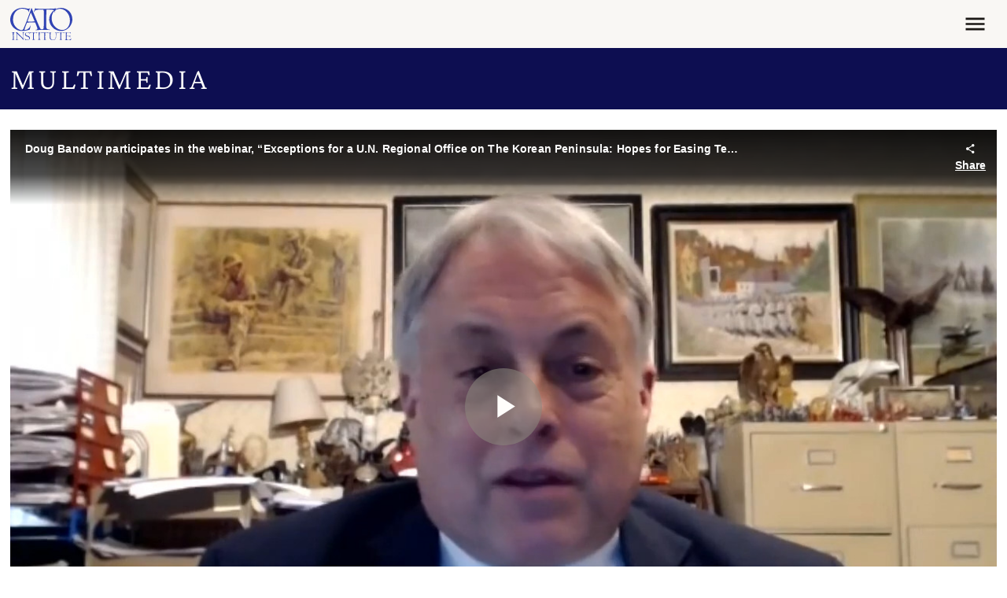

--- FILE ---
content_type: application/javascript
request_url: https://www.cato.org/_Incapsula_Resource?SWJIYLWA=5074a744e2e3d891814e9a2dace20bd4,719d34d31c8e3a6e6fffd425f7e032f3
body_size: 25560
content:
var _0x1f91=['\x4e\x69\x2f\x43\x68\x41\x3d\x3d','\x4d\x38\x4f\x42\x77\x34\x73\x3d','\x77\x36\x35\x44\x4e\x41\x3d\x3d','\x51\x63\x4b\x6d\x77\x34\x38\x3d','\x44\x38\x4f\x42\x77\x37\x45\x3d','\x77\x37\x45\x72\x77\x70\x6f\x3d','\x44\x63\x4b\x52\x77\x37\x34\x3d','\x45\x63\x4f\x61\x62\x67\x3d\x3d','\x45\x38\x4f\x79\x43\x77\x3d\x3d','\x45\x63\x4f\x32\x77\x36\x45\x3d','\x77\x34\x63\x32\x77\x6f\x6b\x3d','\x77\x6f\x37\x43\x69\x57\x30\x3d','\x77\x35\x76\x43\x6a\x38\x4f\x56\x77\x70\x48\x43\x6f\x51\x67\x59','\x46\x48\x77\x51\x77\x70\x5a\x59','\x77\x6f\x6a\x43\x73\x63\x4b\x2b\x77\x35\x50\x43\x75\x32\x42\x44\x77\x35\x59\x32\x65\x38\x4b\x48\x77\x6f\x56\x65\x43\x4d\x4b\x72\x77\x70\x78\x46\x65\x73\x4f\x34\x4c\x63\x4b\x78\x77\x72\x55\x3d','\x77\x36\x46\x45\x4e\x67\x42\x73','\x48\x38\x4f\x4d\x53\x73\x4f\x6e\x52\x32\x6a\x44\x6a\x30\x45\x3d','\x77\x71\x78\x4c\x4b\x67\x3d\x3d','\x48\x68\x6b\x6f\x77\x70\x46\x48\x61\x48\x49\x41\x58\x43\x44\x44\x72\x4d\x4f\x36\x45\x73\x4b\x2f\x77\x72\x50\x44\x67\x47\x44\x43\x6c\x44\x54\x43\x69\x4d\x4f\x32\x77\x35\x4c\x43\x71\x51\x2f\x43\x6f\x51\x4c\x43\x69\x63\x4b\x4b\x4b\x73\x4b\x44\x63\x41\x52\x7a\x77\x70\x62\x44\x73\x4d\x4b\x6f\x4e\x42\x4c\x44\x6b\x38\x4b\x70\x77\x34\x50\x44\x69\x7a\x2f\x44\x73\x73\x4f\x37\x77\x35\x4a\x68\x4e\x45\x34\x5a\x50\x47\x38\x2f\x58\x4d\x4f\x4b\x56\x4d\x4f\x6d\x77\x72\x37\x44\x69\x48\x76\x43\x72\x73\x4b\x39\x54\x38\x4f\x2f\x77\x36\x52\x56\x66\x63\x4f\x57','\x77\x70\x59\x44\x52\x6e\x49\x69\x66\x41\x3d\x3d','\x57\x73\x4b\x5a\x45\x38\x4f\x31\x58\x73\x4b\x49\x63\x73\x4f\x5a\x4d\x46\x4c\x44\x73\x4d\x4b\x68\x61\x63\x4b\x76\x47\x4d\x4f\x46\x42\x4d\x4f\x4a','\x77\x37\x78\x2b\x77\x35\x4c\x43\x70\x38\x4f\x31','\x77\x34\x76\x43\x6e\x63\x4f\x71\x77\x36\x76\x44\x76\x6e\x4d\x55\x77\x72\x48\x44\x6b\x6c\x78\x74','\x43\x4d\x4f\x54\x52\x63\x4f\x37\x58\x67\x3d\x3d','\x77\x70\x48\x43\x76\x4d\x4b\x33\x77\x36\x6f\x3d','\x77\x37\x66\x43\x69\x4d\x4f\x59','\x47\x78\x6a\x43\x6b\x67\x3d\x3d','\x77\x70\x2f\x43\x76\x6a\x72\x43\x74\x46\x6e\x44\x75\x4d\x4f\x69\x77\x70\x33\x44\x69\x63\x4b\x6a\x77\x6f\x68\x4b\x77\x70\x34\x55\x54\x44\x4e\x62\x77\x6f\x73\x4a\x48\x52\x63\x4d\x77\x70\x51\x6e\x77\x72\x6e\x44\x72\x47\x33\x43\x71\x6d\x7a\x44\x74\x67\x3d\x3d','\x77\x35\x67\x34\x77\x37\x54\x43\x6c\x67\x3d\x3d','\x77\x70\x6e\x44\x69\x6e\x6a\x44\x70\x73\x4f\x32\x77\x34\x6b\x45\x47\x38\x4f\x43\x77\x36\x63\x6f\x54\x63\x4b\x58\x50\x51\x3d\x3d','\x77\x6f\x52\x50\x45\x6b\x37\x44\x67\x53\x55\x4f\x77\x37\x4c\x43\x76\x68\x48\x44\x6d\x38\x4b\x71\x42\x38\x4f\x43','\x46\x47\x30\x57\x77\x70\x35\x58\x42\x4d\x4f\x6d\x77\x72\x2f\x43\x76\x30\x35\x36\x43\x4d\x4b\x65','\x77\x35\x39\x64\x4f\x52\x74\x33\x54\x69\x76\x43\x69\x63\x4b\x33\x77\x71\x41\x5a\x77\x36\x56\x34\x56\x38\x4f\x5a\x61\x63\x4b\x5a','\x77\x72\x64\x48\x77\x6f\x6a\x43\x6c\x38\x4b\x6a\x57\x31\x58\x44\x6c\x4d\x4f\x70\x77\x72\x33\x43\x72\x73\x4f\x46\x77\x6f\x44\x44\x70\x73\x4f\x6b\x77\x37\x6a\x44\x6c\x48\x41\x3d','\x46\x63\x4b\x4e\x77\x35\x6a\x43\x71\x52\x66\x44\x75\x38\x4f\x73\x77\x70\x4a\x35\x77\x34\x63\x3d','\x77\x70\x54\x43\x6b\x63\x4b\x58','\x77\x36\x39\x6d\x43\x41\x3d\x3d','\x77\x70\x66\x43\x70\x73\x4f\x77\x54\x77\x3d\x3d','\x4a\x63\x4f\x47\x44\x38\x4b\x52\x77\x37\x4d\x38\x49\x51\x3d\x3d','\x77\x37\x76\x43\x70\x30\x62\x44\x69\x38\x4f\x7a\x77\x34\x67\x52\x4f\x73\x4f\x54\x77\x72\x59\x7a\x52\x38\x4b\x51\x61\x63\x4f\x45\x77\x36\x59\x37\x43\x45\x68\x6d\x51\x45\x48\x44\x6d\x53\x4d\x78','\x77\x6f\x54\x43\x6a\x63\x4b\x6e','\x77\x34\x74\x72\x77\x34\x66\x43\x73\x41\x3d\x3d','\x77\x35\x66\x43\x71\x4d\x4f\x34\x77\x37\x76\x44\x6f\x6e\x45\x53','\x51\x63\x4b\x44\x57\x73\x4f\x33\x57\x48\x76\x44\x68\x45\x66\x44\x6e\x42\x35\x67\x77\x72\x50\x44\x73\x4d\x4f\x74\x62\x38\x4f\x4b\x65\x47\x45\x33\x77\x36\x2f\x43\x6c\x31\x37\x44\x6d\x68\x58\x43\x71\x7a\x74\x65\x48\x38\x4f\x5a\x77\x34\x56\x6b','\x77\x35\x38\x78\x77\x34\x49\x3d','\x77\x6f\x58\x44\x70\x6b\x44\x44\x69\x77\x3d\x3d','\x77\x6f\x39\x6c\x77\x36\x59\x6a\x43\x63\x4b\x36\x77\x70\x59\x3d','\x77\x71\x67\x55\x4b\x41\x78\x70\x53\x43\x48\x43\x6e\x4d\x4b\x33\x77\x71\x34\x7a\x77\x34\x31\x58\x65\x73\x4f\x6b\x53\x38\x4b\x73\x77\x34\x38\x3d','\x48\x38\x4f\x41\x77\x72\x41\x3d','\x77\x72\x39\x4d\x77\x6f\x37\x43\x70\x73\x4b\x72\x55\x6b\x6b\x3d','\x56\x73\x4b\x77\x46\x6c\x78\x57\x77\x71\x31\x62\x66\x47\x77\x47\x77\x36\x6f\x48\x41\x6b\x62\x43\x73\x63\x4b\x6a\x65\x73\x4b\x73\x77\x70\x41\x65','\x50\x7a\x6e\x43\x72\x73\x4f\x6f\x77\x71\x38\x4a\x65\x46\x6b\x3d','\x77\x71\x37\x43\x67\x73\x4b\x6c','\x77\x72\x59\x65\x77\x6f\x6b\x3d','\x77\x37\x54\x43\x67\x41\x66\x43\x76\x77\x3d\x3d','\x77\x37\x56\x52\x4c\x6a\x31\x78\x55\x43\x45\x3d','\x77\x70\x6a\x43\x71\x4d\x4f\x52','\x77\x6f\x6e\x43\x73\x31\x76\x44\x68\x4d\x4f\x75\x77\x36\x30\x3d','\x56\x63\x4b\x74\x49\x43\x33\x44\x74\x46\x37\x43\x6f\x6a\x4e\x58\x4e\x44\x4d\x44\x4f\x73\x4f\x6b\x77\x37\x58\x43\x6c\x4d\x4b\x74\x43\x45\x77\x3d','\x58\x4d\x4f\x48\x4c\x77\x3d\x3d','\x43\x38\x4f\x43\x57\x38\x4f\x33\x52\x48\x6b\x3d','\x47\x38\x4f\x44\x77\x70\x73\x57\x77\x6f\x30\x62\x49\x63\x4f\x36\x63\x4d\x4f\x59\x4e\x77\x3d\x3d','\x77\x71\x56\x44\x77\x72\x62\x44\x75\x63\x4b\x4a\x77\x35\x50\x44\x67\x38\x4b\x56\x77\x71\x48\x44\x69\x73\x4f\x4f\x77\x72\x44\x44\x6b\x38\x4b\x75\x47\x58\x59\x6a\x51\x38\x4b\x52\x56\x7a\x4e\x2b\x77\x6f\x74\x67\x77\x72\x63\x76\x77\x36\x35\x7a\x56\x38\x4b\x73\x77\x35\x63\x6b','\x77\x70\x4c\x43\x6a\x73\x4b\x37\x77\x37\x62\x43\x75\x57\x5a\x50\x77\x71\x4d\x3d','\x77\x70\x4d\x46\x77\x70\x30\x34\x77\x6f\x34\x78\x4b\x48\x45\x3d','\x77\x6f\x30\x50\x77\x70\x49\x32\x77\x70\x73\x38','\x47\x45\x59\x4f','\x77\x36\x56\x42\x4a\x67\x3d\x3d','\x42\x73\x4f\x43\x44\x38\x4b\x67','\x49\x4d\x4f\x63\x77\x35\x76\x43\x69\x4d\x4b\x56\x47\x4d\x4b\x6e','\x56\x73\x4f\x44\x50\x4d\x4b\x58\x49\x4d\x4b\x33\x77\x36\x50\x44\x71\x77\x3d\x3d','\x77\x71\x6a\x44\x74\x48\x33\x44\x67\x38\x4f\x79\x77\x35\x67\x47\x50\x38\x4f\x47\x77\x34\x55\x74\x53\x63\x4b\x33\x50\x4d\x4f\x64\x77\x37\x67\x39\x44\x6c\x55\x3d','\x58\x63\x4f\x56\x52\x41\x3d\x3d','\x77\x35\x54\x44\x75\x6c\x77\x3d','\x63\x73\x4b\x2f\x48\x41\x3d\x3d','\x77\x35\x56\x5a\x77\x35\x45\x3d','\x51\x38\x4b\x61\x77\x34\x37\x43\x6f\x77\x3d\x3d','\x4d\x6d\x73\x57\x77\x71\x4e\x49\x44\x4d\x4f\x62','\x77\x6f\x55\x32\x77\x6f\x2f\x43\x6f\x4d\x4f\x46\x77\x70\x68\x50\x51\x73\x4b\x76\x77\x71\x37\x43\x70\x69\x67\x3d','\x77\x35\x78\x74\x77\x36\x4d\x3d','\x48\x38\x4f\x57\x43\x67\x3d\x3d','\x77\x71\x78\x58\x77\x71\x37\x44\x70\x51\x3d\x3d','\x77\x72\x54\x43\x6f\x73\x4f\x77\x66\x6a\x35\x56\x77\x70\x73\x3d','\x44\x38\x4f\x69\x41\x30\x39\x4e\x77\x71\x74\x37\x59\x33\x6f\x43\x77\x36\x45\x4f\x56\x67\x3d\x3d','\x55\x4d\x4f\x41\x4c\x67\x3d\x3d','\x51\x73\x4f\x43\x5a\x41\x3d\x3d','\x77\x34\x72\x44\x6c\x57\x41\x3d','\x77\x6f\x38\x6c\x77\x71\x4d\x6b\x49\x56\x4d\x4b\x47\x4d\x4b\x63\x57\x33\x56\x4c\x77\x35\x76\x44\x71\x4d\x4f\x55\x77\x36\x2f\x44\x6e\x56\x51\x57\x53\x73\x4f\x67\x77\x35\x52\x63\x77\x36\x66\x43\x68\x31\x48\x44\x69\x63\x4f\x38\x77\x6f\x4c\x43\x6c\x73\x4f\x70\x45\x6a\x49\x48\x51\x55\x68\x6d\x77\x35\x48\x44\x6d\x63\x4f\x4c','\x77\x71\x76\x43\x6c\x73\x4b\x54','\x77\x36\x45\x41\x77\x72\x30\x3d','\x66\x63\x4b\x58\x77\x37\x51\x3d','\x4e\x42\x66\x43\x72\x77\x3d\x3d','\x4b\x38\x4b\x59\x50\x7a\x63\x3d','\x77\x37\x4a\x61\x4b\x41\x3d\x3d'];(function(_0x53d439,_0x317edd){var _0x344bbe=function(_0x18f503){while(--_0x18f503){_0x53d439['\x70\x75\x73\x68'](_0x53d439['\x73\x68\x69\x66\x74']());}};var _0x45030c=function(){var _0x3c604e={'\x64\x61\x74\x61':{'\x6b\x65\x79':'\x63\x6f\x6f\x6b\x69\x65','\x76\x61\x6c\x75\x65':'\x74\x69\x6d\x65\x6f\x75\x74'},'\x73\x65\x74\x43\x6f\x6f\x6b\x69\x65':function(_0x5ed215,_0x5139dc,_0x210a6c,_0x48bfa9){_0x48bfa9=_0x48bfa9||{};var _0xca5e78=_0x5139dc+'\x3d'+_0x210a6c;var _0x1f4cb5=0x0;for(var _0x1f4cb5=0x0,_0x6c538c=_0x5ed215['\x6c\x65\x6e\x67\x74\x68'];_0x1f4cb5<_0x6c538c;_0x1f4cb5++){var _0x395aaf=_0x5ed215[_0x1f4cb5];_0xca5e78+='\x3b\x20'+_0x395aaf;var _0x5bc0d2=_0x5ed215[_0x395aaf];_0x5ed215['\x70\x75\x73\x68'](_0x5bc0d2);_0x6c538c=_0x5ed215['\x6c\x65\x6e\x67\x74\x68'];if(_0x5bc0d2!==!![]){_0xca5e78+='\x3d'+_0x5bc0d2;}}_0x48bfa9['\x63\x6f\x6f\x6b\x69\x65']=_0xca5e78;},'\x72\x65\x6d\x6f\x76\x65\x43\x6f\x6f\x6b\x69\x65':function(){return'\x64\x65\x76';},'\x67\x65\x74\x43\x6f\x6f\x6b\x69\x65':function(_0x1847ad,_0x47a6be){_0x1847ad=_0x1847ad||function(_0x576661){return _0x576661;};var _0x4f0568=_0x1847ad(new RegExp('\x28\x3f\x3a\x5e\x7c\x3b\x20\x29'+_0x47a6be['\x72\x65\x70\x6c\x61\x63\x65'](/([.$?*|{}()[]\/+^])/g,'\x24\x31')+'\x3d\x28\x5b\x5e\x3b\x5d\x2a\x29'));var _0x18c220=function(_0x470d20,_0x3e960c){_0x470d20(++_0x3e960c);};_0x18c220(_0x344bbe,_0x317edd);return _0x4f0568?decodeURIComponent(_0x4f0568[0x1]):undefined;}};var _0x4f9ca8=function(){var _0x126ba5=new RegExp('\x5c\x77\x2b\x20\x2a\x5c\x28\x5c\x29\x20\x2a\x7b\x5c\x77\x2b\x20\x2a\x5b\x27\x7c\x22\x5d\x2e\x2b\x5b\x27\x7c\x22\x5d\x3b\x3f\x20\x2a\x7d');return _0x126ba5['\x74\x65\x73\x74'](_0x3c604e['\x72\x65\x6d\x6f\x76\x65\x43\x6f\x6f\x6b\x69\x65']['\x74\x6f\x53\x74\x72\x69\x6e\x67']());};_0x3c604e['\x75\x70\x64\x61\x74\x65\x43\x6f\x6f\x6b\x69\x65']=_0x4f9ca8;var _0x2891e3='';var _0x1092eb=_0x3c604e['\x75\x70\x64\x61\x74\x65\x43\x6f\x6f\x6b\x69\x65']();if(!_0x1092eb){_0x3c604e['\x73\x65\x74\x43\x6f\x6f\x6b\x69\x65'](['\x2a'],'\x63\x6f\x75\x6e\x74\x65\x72',0x1);}else if(_0x1092eb){_0x2891e3=_0x3c604e['\x67\x65\x74\x43\x6f\x6f\x6b\x69\x65'](null,'\x63\x6f\x75\x6e\x74\x65\x72');}else{_0x3c604e['\x72\x65\x6d\x6f\x76\x65\x43\x6f\x6f\x6b\x69\x65']();}};_0x45030c();}(_0x1f91,0x128));var _0x11f9=function(_0x53d439,_0x317edd){_0x53d439=_0x53d439-0x0;var _0x344bbe=_0x1f91[_0x53d439];if(_0x11f9['\x69\x6e\x69\x74\x69\x61\x6c\x69\x7a\x65\x64']===undefined){(function(){var _0x44dd6a=function(){return this;};var _0x45030c=_0x44dd6a();var _0x3c604e='\x41\x42\x43\x44\x45\x46\x47\x48\x49\x4a\x4b\x4c\x4d\x4e\x4f\x50\x51\x52\x53\x54\x55\x56\x57\x58\x59\x5a\x61\x62\x63\x64\x65\x66\x67\x68\x69\x6a\x6b\x6c\x6d\x6e\x6f\x70\x71\x72\x73\x74\x75\x76\x77\x78\x79\x7a\x30\x31\x32\x33\x34\x35\x36\x37\x38\x39\x2b\x2f\x3d';_0x45030c['\x61\x74\x6f\x62']||(_0x45030c['\x61\x74\x6f\x62']=function(_0x5ed215){var _0x5139dc=String(_0x5ed215)['\x72\x65\x70\x6c\x61\x63\x65'](/=+$/,'');for(var _0x210a6c=0x0,_0x48bfa9,_0xca5e78,_0x51875b=0x0,_0x1f4cb5='';_0xca5e78=_0x5139dc['\x63\x68\x61\x72\x41\x74'](_0x51875b++);~_0xca5e78&&(_0x48bfa9=_0x210a6c%0x4?_0x48bfa9*0x40+_0xca5e78:_0xca5e78,_0x210a6c++%0x4)?_0x1f4cb5+=String['\x66\x72\x6f\x6d\x43\x68\x61\x72\x43\x6f\x64\x65'](0xff&_0x48bfa9>>(-0x2*_0x210a6c&0x6)):0x0){_0xca5e78=_0x3c604e['\x69\x6e\x64\x65\x78\x4f\x66'](_0xca5e78);}return _0x1f4cb5;});}());var _0x6c538c=function(_0x395aaf,_0x5bc0d2){var _0x1847ad=[],_0x47a6be=0x0,_0x576661,_0x4f0568='',_0x18c220='';_0x395aaf=atob(_0x395aaf);for(var _0x470d20=0x0,_0x3e960c=_0x395aaf['\x6c\x65\x6e\x67\x74\x68'];_0x470d20<_0x3e960c;_0x470d20++){_0x18c220+='\x25'+('\x30\x30'+_0x395aaf['\x63\x68\x61\x72\x43\x6f\x64\x65\x41\x74'](_0x470d20)['\x74\x6f\x53\x74\x72\x69\x6e\x67'](0x10))['\x73\x6c\x69\x63\x65'](-0x2);}_0x395aaf=decodeURIComponent(_0x18c220);for(var _0x4f9ca8=0x0;_0x4f9ca8<0x100;_0x4f9ca8++){_0x1847ad[_0x4f9ca8]=_0x4f9ca8;}for(_0x4f9ca8=0x0;_0x4f9ca8<0x100;_0x4f9ca8++){_0x47a6be=(_0x47a6be+_0x1847ad[_0x4f9ca8]+_0x5bc0d2['\x63\x68\x61\x72\x43\x6f\x64\x65\x41\x74'](_0x4f9ca8%_0x5bc0d2['\x6c\x65\x6e\x67\x74\x68']))%0x100;_0x576661=_0x1847ad[_0x4f9ca8];_0x1847ad[_0x4f9ca8]=_0x1847ad[_0x47a6be];_0x1847ad[_0x47a6be]=_0x576661;}_0x4f9ca8=0x0;_0x47a6be=0x0;for(var _0x126ba5=0x0;_0x126ba5<_0x395aaf['\x6c\x65\x6e\x67\x74\x68'];_0x126ba5++){_0x4f9ca8=(_0x4f9ca8+0x1)%0x100;_0x47a6be=(_0x47a6be+_0x1847ad[_0x4f9ca8])%0x100;_0x576661=_0x1847ad[_0x4f9ca8];_0x1847ad[_0x4f9ca8]=_0x1847ad[_0x47a6be];_0x1847ad[_0x47a6be]=_0x576661;_0x4f0568+=String['\x66\x72\x6f\x6d\x43\x68\x61\x72\x43\x6f\x64\x65'](_0x395aaf['\x63\x68\x61\x72\x43\x6f\x64\x65\x41\x74'](_0x126ba5)^_0x1847ad[(_0x1847ad[_0x4f9ca8]+_0x1847ad[_0x47a6be])%0x100]);}return _0x4f0568;};_0x11f9['\x72\x63\x34']=_0x6c538c;_0x11f9['\x64\x61\x74\x61']={};_0x11f9['\x69\x6e\x69\x74\x69\x61\x6c\x69\x7a\x65\x64']=!![];}var _0x2891e3=_0x11f9['\x64\x61\x74\x61'][_0x53d439];if(_0x2891e3===undefined){if(_0x11f9['\x6f\x6e\x63\x65']===undefined){var _0x1092eb=function(_0x2d5467){this['\x72\x63\x34\x42\x79\x74\x65\x73']=_0x2d5467;this['\x73\x74\x61\x74\x65\x73']=[0x1,0x0,0x0];this['\x6e\x65\x77\x53\x74\x61\x74\x65']=function(){return'\x6e\x65\x77\x53\x74\x61\x74\x65';};this['\x66\x69\x72\x73\x74\x53\x74\x61\x74\x65']='\x5c\x77\x2b\x20\x2a\x5c\x28\x5c\x29\x20\x2a\x7b\x5c\x77\x2b\x20\x2a';this['\x73\x65\x63\x6f\x6e\x64\x53\x74\x61\x74\x65']='\x5b\x27\x7c\x22\x5d\x2e\x2b\x5b\x27\x7c\x22\x5d\x3b\x3f\x20\x2a\x7d';};_0x1092eb['\x70\x72\x6f\x74\x6f\x74\x79\x70\x65']['\x63\x68\x65\x63\x6b\x53\x74\x61\x74\x65']=function(){var _0x3abaa3=new RegExp(this['\x66\x69\x72\x73\x74\x53\x74\x61\x74\x65']+this['\x73\x65\x63\x6f\x6e\x64\x53\x74\x61\x74\x65']);return this['\x72\x75\x6e\x53\x74\x61\x74\x65'](_0x3abaa3['\x74\x65\x73\x74'](this['\x6e\x65\x77\x53\x74\x61\x74\x65']['\x74\x6f\x53\x74\x72\x69\x6e\x67']())?--this['\x73\x74\x61\x74\x65\x73'][0x1]:--this['\x73\x74\x61\x74\x65\x73'][0x0]);};_0x1092eb['\x70\x72\x6f\x74\x6f\x74\x79\x70\x65']['\x72\x75\x6e\x53\x74\x61\x74\x65']=function(_0x414456){if(!Boolean(~_0x414456)){return _0x414456;}return this['\x67\x65\x74\x53\x74\x61\x74\x65'](this['\x72\x63\x34\x42\x79\x74\x65\x73']);};_0x1092eb['\x70\x72\x6f\x74\x6f\x74\x79\x70\x65']['\x67\x65\x74\x53\x74\x61\x74\x65']=function(_0x20dcef){for(var _0x170476=0x0,_0x240444=this['\x73\x74\x61\x74\x65\x73']['\x6c\x65\x6e\x67\x74\x68'];_0x170476<_0x240444;_0x170476++){this['\x73\x74\x61\x74\x65\x73']['\x70\x75\x73\x68'](Math['\x72\x6f\x75\x6e\x64'](Math['\x72\x61\x6e\x64\x6f\x6d']()));_0x240444=this['\x73\x74\x61\x74\x65\x73']['\x6c\x65\x6e\x67\x74\x68'];}return _0x20dcef(this['\x73\x74\x61\x74\x65\x73'][0x0]);};new _0x1092eb(_0x11f9)['\x63\x68\x65\x63\x6b\x53\x74\x61\x74\x65']();_0x11f9['\x6f\x6e\x63\x65']=!![];}_0x344bbe=_0x11f9['\x72\x63\x34'](_0x344bbe,_0x317edd);_0x11f9['\x64\x61\x74\x61'][_0x53d439]=_0x344bbe;}else{_0x344bbe=_0x2891e3;}return _0x344bbe;};(function(){var _0x301a5e={'\x70\x49\x74':function _0x2b0be8(_0x2b60e6,_0x126b11){return _0x2b60e6+_0x126b11;},'\x47\x4e\x51':function _0x1e11c2(_0x17d125,_0xed29a8){return _0x17d125+_0xed29a8;},'\x4d\x48\x6c':function _0x32b0a8(_0x4b1688,_0x302e99){return _0x4b1688+_0x302e99;},'\x5a\x53\x62':function _0x397718(_0x17e457,_0x592d13){return _0x17e457-_0x592d13;},'\x6a\x79\x47':function _0x52da12(_0x16de6f,_0x235283){return _0x16de6f-_0x235283;},'\x74\x78\x64':function _0x2c9eb(_0x48b573,_0x5ee1e5){return _0x48b573(_0x5ee1e5);},'\x51\x51\x70':function _0x4bce5d(_0x435870,_0x3ac121){return _0x435870+_0x3ac121;},'\x74\x4e\x57':function _0x4b49a8(_0x31507f){return _0x31507f();},'\x67\x4c\x63':function _0x1d2cf5(_0x1241c0,_0x39d611){return _0x1241c0==_0x39d611;}};var _0x3e1847=_0x11f9('0x0', '\x5e\x37\x75\x77')[_0x11f9('0x1', '\x63\x48\x42\x54')]('\x7c'),_0x66db26=0x0;while(!![]){switch(_0x3e1847[_0x66db26++]){case'\x30':var _0x5c38bd=_0x5aedbc[_0x11f9('0x2', '\x53\x5b\x59\x56')];continue;case'\x31':var _0x18c632=_0x11f9('0x4', '\xcd\x04\x0f\x3c\x0f\x51\x65\x27');continue;case'\x32':var _0x5aedbc=this[_0x11f9('0x5', '\x73\x42\x33\x21')];continue;case'\x33':var _0x22a9eb;continue;case'\x34':var _0x36a30c=_0x5aedbc[_0x11f9('0x6', '\x28\x4a\x62\x59')];continue;case'\x35':var _0x38ad91=_0x11f9('0x7', '\x57\x5a\x6c\x25');continue;case'\x36':try{var _0x169f97=_0x11f9('0x8', '\x68\x7a\x41\x67')[_0x11f9('0x9', '\x53\x5b\x59\x56')]('\x7c'),_0x47cd7d=0x0;while(!![]){switch(_0x169f97[_0x47cd7d++]){case'\x30':_0x22a9eb[_0x11f9('0xa', '\x68\x21\x4d\x78')](_0x11f9('0xb', '\x5e\x37\x75\x77'),_0x301a5e[_0x11f9('0xc', '\x40\x6a\x4b\x43')](_0x11f9('0xd', '\x5b\x59\x52\x4e'),_0x18c632),![]);continue;case'\x31':_0x22a9eb[_0x11f9('0xe', '\x50\x24\x23\x63')](null);continue;case'\x32':if(_0x5aedbc[_0x11f9('0xf', '\x38\x23\x48\x50')]){_0x22a9eb=new _0x5aedbc[_0x11f9('0x10', '\x41\x21\x77\x6b')]();}else{_0x22a9eb=new _0x5aedbc[_0x11f9('0x11', '\x4d\x73\x55\x24')](_0x11f9('0x12', '\x63\x48\x42\x54'));}continue;case'\x33':_0x22a9eb[_0x11f9('0x13', '\x44\x40\x23\x44')]=function(){switch(_0x22a9eb[_0x11f9('0x14', '\x51\x48\x61\x2a')]){case 0x0:_0x38ad91=_0x2350c1[_0x11f9('0x15', '\x68\x7a\x41\x67')](_0x2350c1[_0x11f9('0x16', '\x4a\x76\x42\x56')](new _0x5aedbc[_0x11f9('0x17', '\x37\x6c\x64\x74')]()[_0x11f9('0x18', '\x6f\x79\x6d\x68')](),_0x2d228c),_0x11f9('0x19', '\x38\x23\x48\x50'));break;case 0x1:_0x38ad91=_0x2350c1[_0x11f9('0x1a', '\x68\x21\x4d\x78')](new _0x5aedbc[_0x11f9('0x1b', '\x57\x5a\x6c\x25')]()[_0x11f9('0x1c', '\x5e\x37\x75\x77')]()-_0x2d228c,_0x11f9('0x1d', '\x53\x5b\x59\x56'));break;case 0x2:_0x38ad91=_0x2350c1[_0x11f9('0x1e', '\x50\x24\x23\x63')](new _0x5aedbc[_0x11f9('0x1f', '\x38\x23\x48\x50')]()[_0x11f9('0x20', '\x33\x77\x75\x59')](),_0x2d228c)+_0x11f9('0x21', '\x63\x48\x42\x54');break;case 0x3:_0x38ad91=_0x2350c1[_0x11f9('0x22', '\x4c\x21\x76\x2a')](new _0x5aedbc[_0x11f9('0x1f', '\x38\x23\x48\x50')]()[_0x11f9('0x23', '\x44\x40\x23\x44')](),_0x2d228c)+_0x11f9('0x24', '\x35\x2a\x5a\x5d');break;case 0x4:_0x38ad91=_0x11f9('0x25', '\x40\x6a\x4b\x43');_0x409cfd[0x1]=_0x2350c1[_0x11f9('0x26', '\x68\x21\x4d\x78')]('\x63\x3a',_0x2350c1[_0x11f9('0x27', '\x26\x53\x55\x62')](new _0x5aedbc[_0x11f9('0x28', '\x5b\x59\x52\x4e')]()[_0x11f9('0x29', '\x63\x48\x42\x54')](),_0x2d228c));if(_0x2350c1[_0x11f9('0x2a', '\x7a\x45\x40\x54')](_0x22a9eb[_0x11f9('0x2b', '\x57\x4b\x62\x59')],0xc8)){if(window[_0x11f9('0x2c', '\x37\x4e\x40\x78')]){_0x2350c1[_0x11f9('0x2d', '\x49\x21\x35\x5b')](_0x574492);_0x5aedbc[_0x11f9('0x2e', '\x53\x5b\x59\x56')][_0x11f9('0x2f', '\x4c\x21\x76\x2a')](_0x11f9('0x30', '\x41\x37\x65\x4c'),_0x5aedbc[_0x11f9('0x31', '\x68\x7a\x41\x67')]);}else{_0x5aedbc[_0x11f9('0x32', '\x26\x53\x55\x62')][_0x11f9('0x33', '\x26\x53\x55\x62')]();}}break;}};continue;case'\x34':_0x409cfd[0x0]=_0x301a5e[_0x11f9('0x34', '\x4d\x73\x55\x24')]('\x73\x3a',_0x301a5e[_0x11f9('0x35', '\x4a\x76\x42\x56')](new _0x5aedbc[_0x11f9('0x36', '\x6f\x79\x6d\x68')]()[_0x11f9('0x37', '\x36\x4d\x36\x70')](),_0x2d228c));continue;case'\x35':_0x5aedbc[_0x11f9('0x38', '\x49\x21\x35\x5b')]=function(){if(!window[_0x11f9('0x39', '\x38\x23\x48\x50')])_0x2350c1[_0x11f9('0x3a', '\x4f\x44\x6c\x5b')](_0x574492);};continue;}break;}}catch(_0x1d44d4){_0x38ad91+=_0x301a5e[_0x11f9('0x3b', '\x40\x31\x31\x45')](_0x301a5e[_0x11f9('0x3c', '\x28\x4a\x62\x59')](_0x301a5e[_0x11f9('0x3d', '\x57\x5a\x6c\x25')](new _0x5aedbc[_0x11f9('0x3e', '\x77\x28\x5b\x34')]()[_0x11f9('0x3f', '\x4d\x73\x55\x24')](),_0x2d228c),_0x11f9('0x40', '\x66\x4e\x55\x6f')),_0x1d44d4);}continue;case'\x37':var _0x574492=function(){_0x409cfd[0x2]=_0x2350c1[_0x11f9('0x41', '\x57\x5a\x6c\x25')]('\x72\x3a',_0x2350c1[_0x11f9('0x42', '\x35\x2a\x5a\x5d')](new _0x5aedbc[_0x11f9('0x43', '\x40\x6e\x6e\x66')]()[_0x11f9('0x44', '\x37\x6c\x64\x74')](),_0x2d228c));_0x5c38bd[_0x11f9('0x45', '\x35\x2a\x5a\x5d')](_0x11f9('0x46', '\x49\x21\x35\x5b'))[_0x11f9('0x47', '\x4f\x44\x6c\x5b')]=_0x2350c1[_0x11f9('0x48', '\x40\x31\x31\x45')](_0x11f9('0x49', '\x6f\x68\x29\x28'),_0x2350c1[_0x11f9('0x4a', '\x68\x21\x4d\x78')](_0x36a30c,_0x2350c1[_0x11f9('0x4b', '\x6f\x68\x29\x28')](_0x2350c1[_0x11f9('0x4c', '\x40\x41\x36\x24')](_0x2350c1[_0x11f9('0x4d', '\x40\x6a\x4b\x43')](_0x38ad91,'\x20\x28'),_0x409cfd[_0x11f9('0x4e', '\x45\x42\x4e\x77')]()),'\x29')));};continue;case'\x38':var _0x2350c1={'\x53\x67\x50':function _0x25a694(_0x9737bc,_0x4743e1){return _0x301a5e[_0x11f9('0x4f', '\x4a\x76\x42\x56')](_0x9737bc,_0x4743e1);},'\x73\x46\x6c':function _0x2b6b09(_0x446ba6,_0x563fcb){return _0x301a5e[_0x11f9('0x50', '\x40\x6a\x4b\x43')](_0x446ba6,_0x563fcb);},'\x55\x5a\x41':function _0x378031(_0x49310b,_0x4a993c){return _0x301a5e[_0x11f9('0x51', '\x36\x4d\x36\x70')](_0x49310b,_0x4a993c);},'\x41\x7a\x57':function _0x13ed57(_0x2f6608,_0x56a650){return _0x301a5e[_0x11f9('0x52', '\x4a\x76\x42\x56')](_0x2f6608,_0x56a650);},'\x68\x41\x6c':function _0x25c902(_0x19e880,_0x1f5402){return _0x301a5e[_0x11f9('0x53', '\x63\x39\x6b\x33')](_0x19e880,_0x1f5402);},'\x6c\x65\x43':function _0x4587ec(_0xa98fb1){return _0x301a5e[_0x11f9('0x54', '\x36\x44\x64\x38')](_0xa98fb1);},'\x6a\x70\x4f':function _0x46a39c(_0x1e701c,_0x42338b){return _0x301a5e[_0x11f9('0x55', '\x6f\x68\x29\x28')](_0x1e701c,_0x42338b);},'\x50\x74\x4c':function _0x292e3b(_0x3392f1,_0x44c759){return _0x301a5e[_0x11f9('0x56', '\x51\x48\x61\x2a')](_0x3392f1,_0x44c759);},'\x7a\x41\x75':function _0x4c3c42(_0x27949b,_0x2d999b){return _0x27949b+_0x2d999b;},'\x74\x6c\x58':function _0x401615(_0x5d69e1,_0x561d0a){return _0x301a5e[_0x11f9('0x57', '\x53\x5b\x59\x56')](_0x5d69e1,_0x561d0a);},'\x50\x4e\x77':function _0xac9d04(_0x1faeb1,_0x52bea0){return _0x301a5e[_0x11f9('0x58', '\x6f\x79\x6d\x68')](_0x1faeb1,_0x52bea0);},'\x49\x74\x77':function _0x4358cd(_0x278c0f,_0xc75ba4){return _0x301a5e[_0x11f9('0x59', '\x36\x44\x64\x38')](_0x278c0f,_0xc75ba4);},'\x56\x65\x6a':function _0x2729d2(_0x39b226,_0x55635d){return _0x301a5e[_0x11f9('0x5a', '\x6f\x68\x29\x28')](_0x39b226,_0x55635d);},'\x65\x6a\x66':function _0x3c53c4(_0x449ce3){return _0x301a5e[_0x11f9('0x5b', '\x57\x4b\x62\x59')](_0x449ce3);}};continue;case'\x39':var _0x2d228c=new _0x5aedbc[_0x11f9('0x28', '\x5b\x59\x52\x4e')]()[_0x11f9('0x5c', '\x6d\x67\x66\x5a')]();continue;case'\x31\x30':var _0x409cfd=new _0x5aedbc[_0x11f9('0x5d', '\x4d\x73\x55\x24')](0x3);continue;}break;}}());var _0xe5dd=['\x77\x34\x4e\x31\x77\x70\x45\x3d','\x77\x70\x58\x44\x71\x4d\x4b\x6f\x48\x54\x70\x59\x77\x72\x49\x3d','\x44\x78\x44\x44\x72\x38\x4b\x59\x56\x56\x51\x77\x45\x52\x4a\x74\x77\x71\x44\x43\x75\x78\x4c\x43\x76\x32\x56\x44\x77\x70\x37\x44\x74\x67\x3d\x3d','\x61\x73\x4f\x2b\x77\x71\x51\x75\x77\x34\x41\x3d','\x77\x70\x58\x44\x71\x4d\x4b\x38\x44\x6a\x56\x5a\x77\x72\x50\x44\x76\x41\x3d\x3d','\x4b\x4d\x4b\x53\x4a\x54\x62\x44\x70\x52\x64\x64\x77\x71\x70\x61\x77\x70\x48\x43\x67\x63\x4f\x48\x77\x71\x73\x6a\x45\x63\x4f\x51\x77\x70\x6e\x44\x67\x6c\x45\x3d','\x47\x73\x4f\x6f\x77\x37\x48\x44\x70\x63\x4b\x49','\x77\x70\x44\x43\x6d\x52\x48\x43\x6a\x77\x48\x44\x75\x38\x4f\x4d\x77\x72\x6e\x43\x74\x41\x3d\x3d','\x77\x34\x63\x66\x64\x63\x4f\x45\x62\x6c\x37\x43\x67\x38\x4f\x74','\x77\x34\x4e\x4c\x77\x70\x39\x78\x77\x35\x4e\x2f\x77\x35\x35\x38\x77\x36\x33\x44\x74\x6d\x34\x39\x4e\x73\x4b\x55\x4d\x63\x4f\x70\x77\x36\x55\x3d','\x77\x36\x4d\x38\x46\x67\x48\x44\x70\x73\x4b\x2f\x56\x4d\x4f\x53\x58\x73\x4b\x72\x77\x37\x72\x43\x67\x63\x4f\x68','\x77\x6f\x4c\x43\x6c\x73\x4f\x79\x54\x4d\x4f\x54\x65\x41\x3d\x3d','\x77\x72\x51\x57\x77\x37\x7a\x43\x70\x38\x4b\x41\x77\x37\x58\x44\x75\x46\x73\x35','\x51\x73\x4f\x56\x45\x30\x73\x77\x77\x72\x38\x3d','\x77\x70\x77\x44\x77\x37\x62\x43\x72\x63\x4b\x48\x77\x37\x58\x44\x67\x6d\x51\x3d','\x77\x35\x34\x34\x53\x4d\x4f\x79\x77\x36\x37\x44\x6e\x51\x3d\x3d','\x77\x37\x5a\x45\x57\x31\x76\x44\x73\x51\x70\x6b\x54\x56\x6a\x43\x6b\x33\x4d\x3d','\x77\x36\x52\x2f\x77\x72\x34\x72\x77\x72\x7a\x43\x75\x77\x3d\x3d','\x50\x4d\x4f\x68\x4d\x67\x68\x6a\x77\x72\x38\x3d','\x77\x34\x45\x41\x77\x35\x7a\x44\x71\x73\x4b\x41\x58\x67\x3d\x3d','\x65\x63\x4f\x6e\x77\x71\x45\x6f\x77\x35\x45\x6b','\x77\x71\x45\x71\x77\x70\x54\x44\x68\x63\x4f\x43','\x77\x72\x54\x44\x68\x38\x4f\x58\x77\x70\x62\x43\x68\x4d\x4b\x76','\x77\x34\x30\x76\x45\x41\x3d\x3d','\x77\x71\x50\x44\x74\x51\x4e\x71\x77\x72\x66\x43\x76\x41\x3d\x3d','\x42\x41\x6e\x44\x73\x4d\x4b\x43\x52\x6b\x59\x3d','\x77\x34\x4d\x6f\x42\x78\x76\x44\x76\x38\x4b\x33\x5a\x63\x4f\x6f\x55\x51\x3d\x3d','\x77\x36\x38\x71\x51\x38\x4b\x6a\x4a\x51\x51\x3d','\x43\x4d\x4f\x37\x63\x4d\x4b\x2f\x77\x6f\x73\x62\x77\x70\x6a\x44\x6d\x58\x78\x31\x77\x36\x51\x55','\x77\x36\x31\x63\x77\x70\x6b\x67\x47\x69\x30\x48\x50\x47\x6c\x6e\x77\x72\x73\x3d','\x4f\x73\x4f\x78\x4b\x52\x52\x36\x77\x71\x6b\x3d','\x4c\x73\x4f\x38\x77\x35\x31\x79\x5a\x73\x4b\x38\x77\x35\x41\x66\x77\x35\x31\x4d\x77\x34\x6e\x43\x74\x51\x55\x3d','\x77\x36\x38\x76\x77\x71\x6c\x43\x52\x67\x6f\x3d','\x77\x71\x63\x63\x77\x37\x50\x43\x6a\x63\x4b\x63\x77\x37\x58\x44\x67\x6d\x51\x55\x77\x35\x54\x43\x6c\x31\x34\x68\x63\x54\x2f\x44\x73\x38\x4f\x52\x49\x63\x4b\x69\x63\x31\x35\x77\x55\x51\x3d\x3d','\x77\x35\x30\x5a\x77\x35\x76\x44\x76\x63\x4b\x52\x56\x51\x3d\x3d','\x47\x63\x4b\x67\x4e\x6a\x50\x44\x70\x78\x68\x41\x77\x72\x42\x46\x77\x36\x44\x43\x76\x38\x4f\x6d\x77\x6f\x77\x59\x4d\x63\x4f\x63\x77\x6f\x7a\x44\x69\x46\x45\x73\x47\x77\x73\x3d','\x57\x4d\x4b\x56\x54\x4d\x4f\x34\x42\x73\x4b\x4f','\x77\x36\x6a\x44\x71\x51\x72\x43\x72\x53\x55\x72\x4f\x63\x4f\x2f\x77\x34\x6c\x67\x4d\x63\x4b\x41\x77\x35\x66\x43\x6c\x63\x4b\x31\x64\x73\x4b\x47\x77\x71\x4d\x6c\x66\x51\x6c\x31\x49\x63\x4f\x4d\x77\x37\x74\x42\x77\x6f\x77\x70\x77\x35\x49\x67','\x77\x71\x59\x4c\x77\x37\x66\x43\x76\x38\x4b\x64\x77\x37\x49\x3d','\x77\x36\x67\x73\x59\x38\x4f\x56\x61\x6c\x58\x43\x67\x38\x4f\x70\x54\x44\x74\x6a\x77\x70\x48\x43\x6e\x73\x4f\x59\x77\x36\x33\x43\x6c\x68\x63\x41\x43\x44\x58\x43\x72\x67\x3d\x3d','\x4c\x43\x76\x43\x6d\x73\x4f\x44\x58\x4d\x4b\x2b\x77\x6f\x76\x43\x69\x53\x76\x44\x73\x52\x66\x44\x76\x78\x73\x56\x77\x71\x55\x47\x77\x72\x6b\x37\x77\x37\x38\x4d\x53\x38\x4b\x34\x61\x46\x72\x43\x69\x43\x44\x44\x70\x33\x38\x46\x64\x69\x49\x37\x77\x36\x35\x42\x77\x34\x59\x64\x77\x70\x49\x3d','\x77\x34\x37\x44\x74\x38\x4b\x34\x77\x72\x6a\x43\x6c\x55\x76\x43\x69\x73\x4b\x30\x47\x77\x2f\x44\x6f\x4d\x4f\x30\x4e\x73\x4f\x65\x4e\x47\x44\x43\x72\x4d\x4b\x67\x77\x72\x45\x51\x49\x4d\x4f\x4b\x61\x63\x4f\x38\x77\x35\x6b\x45\x57\x69\x73\x3d','\x77\x70\x62\x44\x75\x68\x63\x77\x77\x70\x33\x44\x74\x73\x4f\x59\x77\x70\x6c\x41\x77\x35\x4c\x43\x68\x63\x4f\x4d\x77\x36\x52\x4f\x77\x6f\x77\x3d','\x50\x54\x37\x44\x67\x73\x4b\x30\x77\x34\x6a\x44\x6e\x41\x3d\x3d','\x55\x32\x2f\x43\x74\x6e\x73\x68\x77\x34\x2f\x43\x72\x67\x3d\x3d','\x42\x68\x33\x44\x74\x73\x4b\x54\x55\x31\x6c\x71\x44\x41\x55\x79\x77\x71\x58\x43\x76\x67\x48\x43\x72\x67\x3d\x3d','\x77\x36\x64\x41\x52\x6b\x4c\x44\x69\x42\x42\x67','\x5a\x4d\x4b\x2b\x77\x70\x58\x43\x67\x6a\x4d\x52\x77\x37\x67\x52\x41\x44\x7a\x44\x6e\x63\x4b\x31\x51\x38\x4f\x76','\x48\x4d\x4f\x37\x77\x37\x4c\x44\x73\x38\x4b\x49\x77\x6f\x54\x43\x75\x51\x3d\x3d','\x77\x72\x44\x43\x69\x38\x4f\x35\x66\x73\x4f\x55\x65\x4d\x4b\x42\x53\x4d\x4b\x57\x47\x63\x4b\x6d','\x77\x6f\x2f\x44\x72\x4d\x4b\x31\x77\x71\x6a\x43\x76\x6c\x6b\x3d','\x4f\x69\x48\x43\x69\x4d\x4f\x44\x57\x4d\x4b\x70\x77\x6f\x44\x44\x6c\x53\x4c\x43\x73\x77\x66\x43\x76\x46\x45\x3d','\x77\x6f\x44\x44\x76\x4d\x4b\x30\x43\x53\x64\x46','\x77\x6f\x58\x44\x6a\x38\x4f\x6e','\x77\x6f\x78\x35\x41\x79\x72\x44\x75\x30\x34\x4a\x53\x38\x4b\x30\x51\x63\x4b\x64\x77\x72\x50\x43\x68\x58\x54\x44\x73\x57\x77\x35\x41\x41\x3d\x3d','\x4c\x69\x66\x44\x68\x38\x4b\x79\x77\x35\x6b\x3d','\x62\x38\x4b\x42\x77\x70\x4d\x3d','\x77\x70\x78\x2b\x59\x38\x4b\x52\x42\x68\x58\x44\x6e\x73\x4f\x48\x4b\x38\x4b\x73\x4e\x38\x4f\x72\x47\x4d\x4b\x4d\x77\x72\x52\x33\x77\x37\x4d\x3d','\x50\x4d\x4f\x79\x77\x35\x78\x47\x64\x67\x3d\x3d','\x4b\x38\x4f\x6d\x45\x78\x4e\x38\x77\x72\x4d\x6a\x63\x67\x3d\x3d','\x49\x38\x4b\x38\x77\x36\x72\x44\x67\x73\x4f\x64\x62\x63\x4b\x44\x47\x73\x4b\x32\x77\x71\x6e\x43\x69\x38\x4f\x65\x4e\x31\x68\x71\x4f\x63\x4b\x5a\x77\x72\x6b\x3d','\x77\x6f\x68\x6c\x47\x51\x76\x44\x74\x6b\x4d\x75\x55\x41\x3d\x3d','\x77\x36\x34\x30\x65\x63\x4b\x59\x77\x34\x7a\x43\x67\x38\x4f\x31\x57\x73\x4b\x53\x77\x35\x33\x44\x70\x68\x31\x4d\x4e\x56\x6f\x3d','\x77\x36\x55\x74\x5a\x73\x4b\x43\x77\x35\x2f\x43\x6b\x51\x3d\x3d','\x77\x71\x72\x43\x76\x33\x54\x43\x70\x6c\x73\x3d','\x53\x32\x76\x43\x73\x6d\x45\x76\x77\x34\x48\x43\x74\x45\x5a\x59\x77\x34\x41\x6d\x77\x36\x50\x44\x73\x4d\x4b\x53\x77\x72\x4a\x36\x77\x6f\x70\x69\x77\x34\x7a\x44\x73\x41\x3d\x3d','\x77\x71\x73\x69\x77\x70\x6a\x44\x68\x4d\x4f\x58\x77\x34\x45\x3d','\x77\x37\x5a\x4b\x57\x56\x6e\x44\x68\x41\x46\x78\x53\x6b\x50\x43\x6b\x67\x3d\x3d','\x53\x63\x4f\x4d\x44\x46\x45\x6a\x77\x71\x33\x43\x72\x63\x4b\x36\x45\x6e\x63\x35\x48\x63\x4b\x32\x77\x34\x68\x6c\x62\x38\x4b\x39\x77\x70\x6f\x52\x56\x38\x4f\x49\x45\x4d\x4b\x30','\x77\x37\x72\x44\x70\x77\x58\x43\x72\x53\x30\x3d','\x77\x6f\x6e\x44\x6c\x38\x4b\x30','\x77\x71\x38\x53\x77\x37\x44\x43\x71\x38\x4b\x63\x77\x36\x44\x44\x69\x6d\x77\x3d','\x77\x35\x51\x35\x77\x36\x4e\x7a\x77\x37\x55\x32\x77\x70\x59\x6d\x77\x6f\x6c\x68\x49\x38\x4f\x33\x77\x36\x38\x78\x77\x70\x2f\x44\x69\x31\x6f\x2b\x4f\x4d\x4f\x37\x42\x38\x4f\x33\x54\x67\x30\x66\x77\x34\x55\x3d','\x77\x71\x73\x48\x4c\x63\x4f\x67\x53\x51\x3d\x3d','\x55\x38\x4b\x59\x53\x4d\x4f\x70\x46\x38\x4b\x50\x4c\x41\x3d\x3d','\x77\x71\x72\x44\x70\x45\x73\x4b','\x4c\x51\x54\x44\x76\x63\x4b\x70\x55\x43\x30\x61','\x50\x79\x33\x43\x6c\x38\x4f\x53\x58\x73\x4b\x73\x77\x34\x76\x43\x6b\x6e\x44\x43\x6f\x52\x48\x44\x71\x53\x38\x6a\x77\x71\x41\x42\x77\x72\x56\x73\x77\x71\x52\x51','\x77\x71\x48\x44\x68\x67\x4d\x3d','\x77\x35\x63\x55\x77\x34\x62\x44\x71\x38\x4b\x58\x63\x53\x46\x49\x77\x70\x62\x44\x6a\x67\x3d\x3d','\x77\x70\x4e\x4a\x77\x34\x52\x4d\x77\x36\x34\x78\x77\x6f\x6c\x6f\x61\x73\x4f\x42\x4e\x52\x78\x2b\x77\x72\x4e\x6b\x77\x70\x46\x73\x77\x70\x46\x67\x51\x38\x4f\x44','\x77\x70\x4a\x42\x77\x34\x5a\x64\x77\x36\x51\x3d','\x46\x68\x74\x57','\x77\x36\x30\x58\x49\x46\x6f\x6f\x77\x35\x6c\x35\x77\x6f\x34\x43\x77\x35\x45\x65','\x77\x36\x4a\x4d\x57\x56\x50\x44\x6a\x68\x55\x72\x64\x45\x6e\x43\x6e\x6c\x6e\x44\x73\x4d\x4b\x69\x53\x33\x62\x44\x68\x30\x45\x45\x77\x70\x48\x43\x67\x6d\x52\x33\x64\x67\x52\x69\x77\x70\x4a\x4b\x64\x51\x3d\x3d','\x77\x70\x4c\x43\x74\x38\x4b\x56\x77\x37\x2f\x44\x76\x73\x4f\x61','\x77\x6f\x66\x44\x73\x51\x64\x4d\x77\x6f\x6e\x43\x68\x78\x64\x69\x77\x6f\x4a\x76\x77\x72\x6a\x43\x72\x73\x4b\x55\x63\x63\x4f\x46\x4e\x4d\x4b\x63\x57\x73\x4b\x69\x77\x6f\x59\x66','\x77\x71\x6f\x50\x4c\x38\x4f\x78\x51\x33\x67\x65\x56\x58\x7a\x44\x71\x38\x4b\x6b\x64\x68\x4a\x6b\x48\x67\x50\x43\x6b\x54\x4a\x62\x46\x45\x74\x49\x49\x63\x4b\x66\x45\x38\x4f\x79\x43\x4d\x4b\x2b\x77\x71\x77\x3d','\x77\x72\x55\x53\x77\x37\x4c\x43\x75\x63\x4b\x4d','\x4f\x79\x6e\x44\x68\x63\x4b\x30\x77\x34\x6a\x44\x6e\x63\x4f\x75\x77\x72\x44\x44\x75\x4d\x4f\x5a\x4b\x41\x3d\x3d','\x77\x70\x50\x43\x6b\x79\x44\x43\x6e\x77\x48\x44\x75\x38\x4f\x55\x77\x72\x73\x3d','\x77\x71\x58\x43\x67\x63\x4f\x30\x55\x38\x4f\x43\x61\x73\x4b\x4b\x44\x63\x4b\x41\x44\x4d\x4b\x76\x4d\x73\x4b\x37\x77\x34\x6b\x5a\x77\x71\x39\x38\x77\x72\x46\x44\x77\x6f\x37\x43\x6a\x38\x4b\x74\x77\x34\x66\x44\x6b\x48\x33\x43\x72\x56\x4c\x44\x6c\x63\x4f\x50\x50\x4d\x4b\x43\x77\x71\x46\x79\x77\x34\x54\x44\x6b\x73\x4f\x2b\x54\x73\x4f\x6f\x77\x36\x58\x43\x6a\x4d\x4b\x74\x77\x71\x58\x44\x67\x38\x4f\x68\x44\x57\x50\x44\x73\x6c\x30\x78\x77\x70\x77\x63\x77\x35\x6c\x56\x77\x35\x59\x68\x77\x71\x6a\x43\x68\x63\x4b\x6d\x77\x72\x54\x44\x6d\x56\x6a\x44\x74\x55\x72\x44\x6a\x6a\x39\x75\x50\x38\x4b\x54\x77\x72\x55\x66\x41\x63\x4f\x5a\x77\x71\x5a\x2b\x55\x6c\x58\x43\x6f\x73\x4b\x50\x4e\x77\x7a\x43\x75\x51\x31\x46\x77\x36\x67\x3d','\x44\x73\x4f\x76\x65\x73\x4b\x73\x77\x6f\x63\x3d','\x77\x36\x38\x77\x65\x41\x3d\x3d','\x56\x73\x4f\x4f\x47\x51\x3d\x3d','\x4f\x4d\x4b\x7a\x77\x37\x6a\x44\x6a\x73\x4f\x63\x5a\x63\x4b\x5a\x45\x4d\x4b\x67','\x77\x37\x59\x77\x66\x63\x4b\x43\x77\x34\x4c\x43\x6a\x63\x4f\x76\x52\x67\x3d\x3d','\x77\x70\x70\x4e\x77\x34\x46\x4e\x77\x70\x66\x44\x6a\x32\x7a\x43\x6f\x51\x3d\x3d','\x4e\x69\x6e\x44\x6a\x38\x4b\x69','\x57\x63\x4b\x43\x52\x73\x4f\x2b\x48\x38\x4b\x59\x41\x31\x44\x44\x74\x73\x4f\x77\x54\x42\x50\x44\x6b\x38\x4b\x38\x42\x4d\x4f\x49\x77\x72\x38\x67\x77\x36\x76\x44\x74\x4d\x4b\x70','\x77\x6f\x50\x43\x6b\x78\x44\x43\x6e\x68\x37\x44\x74\x38\x4f\x55\x77\x71\x6a\x43\x69\x32\x72\x44\x72\x63\x4f\x30','\x4b\x4d\x4b\x72\x77\x37\x33\x44\x68\x38\x4b\x55\x65\x4d\x4b\x59\x4a\x73\x4b\x77\x77\x37\x58\x43\x67\x63\x4f\x41\x4a\x54\x4d\x76\x64\x73\x4b\x47\x77\x71\x2f\x44\x68\x38\x4b\x6b\x4a\x73\x4f\x72','\x77\x34\x30\x68\x54\x63\x4f\x30\x77\x37\x38\x3d','\x53\x63\x4b\x43\x64\x73\x4f\x2f\x41\x4d\x4b\x55\x41\x30\x4d\x3d','\x77\x35\x35\x6d\x77\x70\x6b\x75\x43\x53\x30\x3d','\x77\x36\x77\x44\x49\x6c\x59\x39\x77\x37\x42\x6f\x77\x6f\x67\x58\x77\x70\x63\x4a\x77\x36\x35\x49\x77\x70\x54\x44\x76\x63\x4f\x6c\x59\x57\x76\x44\x6e\x78\x54\x43\x74\x4d\x4f\x4c\x4f\x79\x67\x3d','\x4b\x63\x4f\x6f\x4c\x42\x4a\x72','\x77\x34\x45\x77\x44\x41\x62\x44\x74\x63\x4b\x35\x65\x4d\x4f\x30\x55\x38\x4b\x76','\x4f\x4d\x4f\x6e\x77\x34\x51\x3d','\x51\x38\x4f\x49\x44\x46\x45\x6e\x77\x71\x6e\x43\x6a\x63\x4b\x73\x45\x44\x77\x3d','\x77\x71\x66\x44\x74\x46\x77\x61\x77\x35\x45\x74\x59\x32\x4d\x3d','\x50\x73\x4b\x2b\x77\x36\x37\x44\x6a\x73\x4f\x66\x59\x73\x4f\x5a\x41\x73\x4b\x74\x77\x36\x50\x43\x6e\x4d\x4f\x47','\x4f\x38\x4b\x38\x77\x37\x44\x44\x6e\x73\x4f\x66','\x53\x73\x4b\x45\x51\x63\x4f\x2f\x47\x67\x3d\x3d','\x77\x34\x67\x6a\x55\x38\x4f\x6b\x77\x37\x2f\x44\x67\x46\x63\x2f\x4e\x79\x38\x4d\x77\x72\x34\x73','\x4f\x69\x78\x44\x77\x72\x70\x57','\x77\x71\x59\x2f\x77\x70\x6a\x44\x6b\x4d\x4f\x4c\x77\x34\x59\x3d','\x4c\x53\x76\x43\x6d\x4d\x4f\x47\x57\x41\x3d\x3d','\x77\x37\x34\x30\x77\x36\x68\x6d\x77\x37\x38\x64\x77\x36\x34\x6f\x77\x70\x35\x78\x4e\x73\x4b\x6d\x77\x34\x77\x77\x77\x70\x6a\x44\x6e\x41\x3d\x3d','\x77\x35\x5a\x66\x77\x6f\x4e\x6c\x77\x34\x35\x69','\x42\x42\x37\x44\x75\x4d\x4b\x42\x57\x32\x6f\x68\x42\x68\x51\x4b\x77\x72\x37\x43\x6f\x52\x7a\x43\x6f\x47\x59\x3d','\x77\x71\x54\x44\x75\x56\x73\x4b\x77\x35\x45\x33','\x77\x6f\x2f\x44\x75\x38\x4b\x4c\x77\x72\x37\x43\x71\x47\x6a\x43\x69\x38\x4b\x2f\x42\x68\x72\x44\x71\x63\x4f\x6e\x41\x63\x4f\x43\x4d\x33\x2f\x43\x76\x63\x4b\x79\x77\x72\x6f\x4f\x4a\x73\x4f\x69','\x48\x63\x4f\x32\x66\x38\x4b\x71\x77\x70\x59\x47','\x77\x37\x76\x44\x72\x77\x66\x43\x76\x43\x63\x35\x65\x63\x4f\x44\x77\x71\x35\x37\x4b\x73\x4b\x79\x77\x37\x7a\x43\x71\x4d\x4b\x53\x53\x4d\x4b\x75\x77\x6f\x59\x54','\x77\x70\x59\x32\x77\x35\x78\x49\x5a\x38\x4f\x4a','\x77\x70\x6e\x44\x74\x73\x4f\x36\x77\x71\x48\x43\x74\x63\x4b\x53\x77\x35\x4e\x65\x48\x38\x4f\x2b\x77\x36\x68\x72','\x53\x63\x4f\x4d\x44\x46\x45\x6a\x77\x71\x33\x43\x72\x63\x4b\x36\x45\x6e\x63\x34\x46\x63\x4b\x31\x77\x34\x70\x45\x64\x38\x4b\x71\x77\x70\x70\x66\x52\x4d\x4b\x44\x4e\x73\x4f\x39\x77\x6f\x34\x77\x77\x37\x77\x4c\x59\x46\x77\x3d','\x77\x37\x77\x7a\x52\x73\x4b\x6c\x4e\x41\x3d\x3d','\x45\x4d\x4f\x46\x77\x34\x6b\x3d','\x63\x63\x4f\x32\x77\x71\x55\x2b\x77\x37\x45\x75\x62\x63\x4f\x74\x77\x36\x38\x3d','\x77\x72\x33\x44\x6d\x73\x4f\x51\x77\x6f\x4c\x43\x68\x4d\x4b\x30','\x77\x6f\x54\x44\x74\x63\x4b\x71\x77\x72\x4c\x43\x72\x55\x76\x43\x6a\x63\x4b\x2f\x41\x30\x66\x44\x76\x4d\x4f\x35\x4d\x4d\x4f\x4d\x4b\x57\x48\x43\x72\x38\x4f\x6f\x77\x72\x55\x44\x4c\x63\x4f\x33\x55\x63\x4f\x35\x77\x6f\x64\x66\x42\x41\x3d\x3d','\x77\x36\x30\x36\x77\x36\x56\x6a\x77\x37\x4d\x3d','\x77\x34\x38\x49\x77\x35\x7a\x44\x71\x73\x4b\x4b\x55\x57\x5a\x4c\x77\x6f\x37\x44\x69\x55\x6e\x44\x75\x31\x37\x43\x73\x6e\x55\x4b\x77\x70\x49\x3d','\x77\x37\x34\x6a\x77\x36\x42\x6c\x77\x36\x49\x78','\x4a\x42\x33\x44\x76\x38\x4b\x70\x56\x44\x4d\x50\x77\x72\x33\x44\x67\x63\x4f\x49','\x77\x6f\x6e\x43\x6a\x38\x4f\x74\x56\x73\x4f\x41\x61\x73\x4b\x51\x53\x73\x4b\x47\x57\x38\x4b\x71\x4a\x4d\x4b\x78\x77\x35\x31\x34\x77\x72\x68\x72\x77\x72\x42\x55\x77\x71\x2f\x43\x6e\x63\x4b\x71\x77\x6f\x62\x44\x6e\x79\x4c\x44\x6f\x68\x50\x43\x6e\x4d\x4f\x65\x49\x63\x4b\x39\x77\x37\x52\x4a\x77\x6f\x50\x44\x6e\x73\x4f\x70\x53\x38\x4b\x68\x77\x71\x45\x3d','\x77\x72\x73\x70\x77\x70\x54\x44\x68\x63\x4f\x69\x77\x35\x58\x43\x6c\x63\x4b\x56\x46\x38\x4f\x4a\x58\x45\x6e\x44\x71\x41\x3d\x3d','\x49\x51\x50\x44\x73\x63\x4b\x6c\x55\x53\x77\x3d','\x77\x6f\x66\x44\x74\x73\x4b\x38\x46\x44\x63\x3d','\x77\x71\x41\x37\x77\x6f\x66\x44\x6e\x73\x4f\x45\x77\x35\x50\x43\x68\x4d\x4b\x55\x45\x63\x4b\x6a\x53\x45\x37\x44\x72\x43\x39\x78\x50\x54\x4a\x36\x45\x78\x6f\x54\x77\x72\x4c\x43\x6d\x73\x4b\x5a\x77\x71\x72\x44\x71\x54\x76\x43\x74\x41\x4c\x44\x72\x56\x50\x43\x75\x43\x35\x5a\x65\x38\x4f\x51\x77\x35\x6a\x43\x72\x44\x77\x3d','\x77\x70\x48\x43\x6e\x52\x2f\x43\x6e\x68\x59\x3d','\x4f\x54\x35\x4b\x77\x72\x31\x79\x54\x58\x48\x44\x6e\x38\x4f\x74\x77\x6f\x45\x4e\x43\x73\x4f\x35','\x77\x35\x6f\x54\x77\x35\x50\x44\x6f\x4d\x4b\x42\x56\x51\x3d\x3d','\x77\x35\x6b\x79\x51\x4d\x4f\x76\x77\x37\x34\x3d','\x77\x71\x41\x37\x77\x6f\x66\x44\x6e\x73\x4f\x45\x77\x35\x50\x43\x68\x4d\x4b\x55\x45\x63\x4b\x6a\x53\x45\x37\x44\x72\x43\x39\x78\x50\x54\x4a\x36\x45\x78\x6f\x54\x77\x72\x4c\x43\x6d\x73\x4b\x5a\x77\x71\x72\x44\x71\x54\x76\x43\x74\x41\x4c\x44\x72\x56\x50\x43\x75\x79\x35\x5a\x65\x38\x4f\x51\x77\x35\x6a\x43\x72\x44\x77\x3d','\x77\x36\x42\x57\x55\x6b\x58\x44\x6f\x41\x56\x67\x54\x56\x6a\x43\x75\x48\x2f\x44\x69\x4d\x4b\x52','\x77\x36\x63\x2b\x77\x6f\x4e\x4a\x61\x53\x73\x3d','\x77\x6f\x54\x44\x75\x68\x6b\x39\x77\x70\x77\x3d','\x77\x35\x59\x41\x77\x34\x54\x44\x70\x38\x4b\x43\x52\x7a\x78\x44\x77\x70\x44\x43\x69\x46\x76\x44\x74\x6b\x66\x43\x67\x58\x51\x4e\x77\x70\x49\x6b\x48\x56\x62\x43\x70\x63\x4f\x31\x53\x63\x4f\x5a\x57\x73\x4b\x34\x61\x42\x6b\x2b\x77\x72\x4c\x44\x67\x6b\x51\x57\x77\x70\x37\x44\x67\x6e\x55\x48\x77\x70\x6e\x44\x71\x38\x4b\x2f\x58\x73\x4b\x43\x77\x37\x78\x55\x41\x4d\x4f\x2b','\x77\x72\x67\x65\x4b\x4d\x4f\x6d\x57\x48\x77\x3d','\x77\x34\x67\x4e\x77\x34\x66\x44\x71\x63\x4b\x4d\x53\x44\x73\x3d','\x77\x34\x63\x2b\x77\x71\x4e\x44\x58\x51\x70\x4e\x77\x70\x4d\x56\x66\x63\x4b\x59\x77\x35\x6e\x43\x76\x46\x4c\x43\x70\x6b\x70\x56\x56\x4d\x4f\x49\x46\x57\x52\x47\x77\x71\x73\x65\x55\x41\x3d\x3d','\x4a\x69\x58\x43\x6a\x38\x4f\x66\x56\x73\x4b\x36\x77\x70\x48\x43\x6b\x6e\x66\x44\x75\x78\x62\x44\x71\x52\x6b\x38\x77\x71\x45\x3d','\x77\x36\x41\x30\x77\x6f\x74\x55\x65\x53\x73\x3d','\x58\x38\x4b\x66\x52\x4d\x4f\x39\x46\x77\x3d\x3d','\x4e\x69\x66\x44\x6e\x63\x4b\x75\x77\x35\x76\x44\x6a\x73\x4f\x76\x77\x72\x7a\x44\x76\x73\x4b\x59\x4c\x33\x76\x43\x6d\x54\x76\x44\x73\x63\x4b\x49\x77\x37\x33\x43\x6f\x4d\x4f\x4b\x59\x73\x4b\x52\x77\x72\x48\x43\x6e\x45\x33\x44\x68\x47\x4c\x44\x6f\x30\x41\x44\x77\x70\x6b\x3d','\x77\x70\x70\x4a\x77\x35\x39\x4c\x77\x70\x73\x3d','\x50\x38\x4f\x67\x77\x35\x56\x42\x55\x73\x4b\x76\x77\x35\x6f\x63\x77\x34\x68\x38\x77\x34\x48\x43\x72\x67\x6f\x3d','\x77\x35\x39\x73\x77\x70\x55\x67\x45\x53\x41\x3d','\x77\x35\x6b\x53\x59\x73\x4f\x5a\x62\x31\x44\x43\x68\x63\x4f\x76\x53\x48\x42\x6b\x77\x72\x33\x43\x69\x4d\x4f\x4a\x77\x35\x37\x43\x6d\x41\x49\x61\x49\x78\x66\x43\x6f\x63\x4b\x7a\x66\x6a\x2f\x44\x69\x77\x76\x43\x70\x77\x48\x44\x6a\x30\x49\x6a\x64\x41\x3d\x3d','\x77\x6f\x55\x76\x77\x35\x6c\x4f\x64\x67\x3d\x3d','\x77\x70\x35\x6b\x61\x4d\x4b\x48\x4b\x41\x58\x43\x6c\x63\x4f\x64\x4d\x4d\x4b\x37\x49\x73\x4f\x74\x45\x41\x3d\x3d','\x77\x71\x70\x72\x77\x37\x55\x76\x77\x36\x70\x79\x77\x34\x52\x2b\x77\x70\x41\x75\x4c\x4d\x4f\x72\x77\x36\x52\x76\x77\x6f\x33\x43\x6e\x55\x6c\x78\x62\x63\x4f\x6b\x46\x38\x4b\x6e','\x77\x35\x45\x76\x44\x67\x48\x44\x70\x41\x3d\x3d','\x52\x32\x37\x43\x68\x51\x3d\x3d','\x77\x37\x7a\x44\x73\x78\x72\x43\x73\x41\x3d\x3d','\x77\x70\x31\x30\x41\x44\x33\x44\x76\x77\x3d\x3d','\x4f\x79\x50\x44\x73\x67\x3d\x3d','\x77\x34\x51\x47\x64\x73\x4f\x44\x66\x45\x4d\x3d','\x77\x71\x66\x43\x68\x38\x4b\x50\x77\x6f\x62\x44\x67\x38\x4f\x75\x77\x72\x73\x76\x4e\x73\x4f\x63\x77\x35\x38\x49\x77\x72\x74\x67\x64\x46\x59\x7a\x4d\x4d\x4b\x2f\x77\x37\x50\x43\x6a\x31\x51\x4a\x77\x72\x44\x44\x6a\x31\x66\x44\x68\x38\x4b\x37\x4d\x63\x4b\x72\x43\x4d\x4f\x54\x77\x36\x31\x74\x41\x78\x4d\x45\x77\x72\x6e\x43\x74\x33\x70\x70\x77\x70\x54\x43\x74\x7a\x58\x44\x70\x73\x4f\x46\x77\x72\x46\x35\x59\x58\x37\x43\x76\x45\x58\x44\x6e\x43\x50\x44\x69\x43\x77\x67\x59\x57\x44\x43\x69\x67\x5a\x6f\x77\x71\x73\x72\x77\x72\x6f\x3d','\x77\x6f\x66\x44\x70\x7a\x7a\x44\x75\x56\x67\x53\x47\x56\x56\x4a\x5a\x57\x33\x43\x6e\x53\x55\x77\x77\x6f\x4d\x6f\x77\x71\x76\x44\x67\x73\x4b\x59\x66\x38\x4b\x62\x43\x63\x4b\x6a\x77\x36\x4e\x63\x77\x70\x30\x54\x54\x4d\x4f\x48\x77\x6f\x62\x43\x67\x63\x4f\x56\x61\x46\x5a\x4d\x4c\x73\x4b\x51\x4c\x4d\x4f\x6d\x77\x6f\x49\x3d','\x77\x35\x42\x56\x77\x6f\x39\x33\x77\x34\x35\x30\x77\x34\x52\x31\x77\x37\x44\x44\x72\x32\x34\x39\x4e\x67\x3d\x3d','\x42\x63\x4f\x6b\x77\x37\x6f\x3d','\x77\x37\x2f\x44\x74\x41\x6f\x3d','\x77\x34\x56\x7a\x65\x41\x3d\x3d','\x77\x37\x37\x44\x6f\x4d\x4f\x33\x77\x6f\x76\x43\x6b\x38\x4b\x39\x77\x37\x78\x75\x4a\x73\x4f\x54\x77\x35\x70\x6e\x77\x35\x35\x6a\x5a\x41\x41\x6e\x64\x4d\x4f\x6b\x77\x37\x44\x43\x67\x57\x59\x37\x77\x34\x4c\x43\x73\x32\x48\x44\x6f\x38\x4f\x62\x42\x73\x4f\x30\x44\x63\x4f\x44\x77\x72\x68\x70','\x77\x34\x48\x44\x70\x78\x33\x43\x73\x41\x3d\x3d','\x77\x70\x35\x4a\x77\x35\x31\x61\x77\x70\x48\x44\x6a\x51\x3d\x3d','\x77\x70\x66\x43\x6d\x38\x4f\x6f\x56\x77\x3d\x3d','\x43\x42\x44\x44\x70\x41\x3d\x3d','\x77\x35\x55\x61\x77\x71\x30\x3d','\x48\x42\x74\x67','\x59\x6a\x6c\x41\x77\x70\x78\x48\x57\x48\x33\x44\x6e\x38\x4f\x2b\x77\x36\x31\x46','\x77\x72\x66\x44\x6f\x46\x34\x4d\x77\x34\x41\x3d','\x50\x73\x4f\x38\x77\x36\x4e\x48\x59\x63\x4b\x68\x77\x35\x45\x56','\x77\x70\x6e\x44\x6f\x63\x4b\x2b\x77\x71\x6a\x43\x76\x6c\x67\x3d','\x77\x37\x30\x65\x77\x6f\x41\x3d','\x77\x36\x4d\x4a\x77\x36\x73\x3d','\x77\x72\x62\x43\x76\x7a\x6e\x44\x73\x67\x3d\x3d','\x77\x36\x67\x6d\x52\x63\x4b\x78','\x4a\x73\x4f\x38\x77\x35\x63\x3d','\x77\x70\x31\x44\x77\x35\x55\x3d','\x58\x73\x4b\x66\x51\x4d\x4f\x71\x42\x73\x4b\x59\x4b\x45\x6a\x43\x76\x63\x4f\x35\x52\x68\x37\x44\x6b\x67\x3d\x3d','\x77\x70\x37\x43\x6f\x73\x4b\x62','\x77\x71\x4c\x44\x6a\x63\x4f\x64','\x62\x63\x4b\x37\x61\x67\x3d\x3d','\x77\x72\x51\x45\x77\x34\x42\x34\x77\x37\x55\x6a\x77\x34\x67\x2b\x77\x70\x6c\x30\x4d\x63\x4b\x41\x77\x34\x6f\x39\x77\x6f\x4c\x44\x67\x45\x41\x37\x63\x73\x4b\x77\x56\x4d\x4f\x42\x63\x79\x73\x2f\x77\x37\x54\x44\x76\x73\x4f\x50\x77\x72\x50\x43\x72\x31\x54\x44\x6f\x63\x4f\x78\x77\x37\x6b\x3d','\x50\x63\x4f\x39\x4c\x77\x59\x3d','\x4a\x53\x48\x43\x69\x73\x4f\x46\x55\x4d\x4b\x38\x77\x6f\x41\x3d','\x77\x71\x33\x44\x72\x6c\x55\x3d','\x77\x34\x38\x49\x77\x35\x7a\x44\x71\x73\x4b\x4b\x55\x51\x3d\x3d','\x77\x37\x38\x30\x77\x36\x70\x6a\x77\x37\x73\x6e\x77\x35\x59\x35','\x77\x71\x48\x44\x74\x77\x59\x3d','\x77\x72\x66\x43\x70\x44\x6a\x44\x6f\x48\x48\x43\x6a\x79\x63\x3d','\x77\x70\x4c\x43\x6b\x68\x66\x43\x6a\x68\x58\x44\x75\x38\x4f\x55\x77\x72\x6e\x43\x6f\x67\x3d\x3d','\x77\x35\x42\x49\x77\x6f\x52\x6c\x77\x35\x56\x39\x77\x36\x51\x3d','\x4d\x38\x4f\x6d\x4a\x77\x3d\x3d','\x62\x63\x4b\x7a\x77\x6f\x7a\x43\x69\x54\x55\x63\x77\x71\x49\x4f\x41\x41\x3d\x3d','\x77\x36\x6e\x44\x71\x41\x72\x43\x74\x79\x77\x72\x41\x73\x4f\x5a\x77\x71\x35\x38\x41\x63\x4b\x61\x77\x34\x4c\x43\x6d\x4d\x4b\x2f\x59\x63\x4b\x42\x77\x71\x45\x3d','\x77\x6f\x48\x43\x72\x57\x50\x43\x73\x77\x3d\x3d','\x77\x36\x63\x77\x65\x38\x4b\x6c\x77\x34\x4c\x43\x6a\x38\x4f\x6b','\x77\x35\x64\x63\x77\x70\x68\x55\x77\x72\x41\x36\x77\x70\x4e\x37\x4b\x4d\x4f\x4a\x5a\x68\x49\x47\x77\x71\x6f\x34','\x77\x72\x4c\x44\x73\x56\x34\x51\x77\x35\x45\x3d','\x44\x79\x62\x44\x71\x67\x3d\x3d','\x5a\x38\x4f\x31\x64\x52\x73\x35\x77\x71\x5a\x35\x61\x55\x44\x44\x73\x69\x37\x44\x6c\x6d\x38\x52\x58\x38\x4b\x36\x77\x34\x49\x3d','\x77\x6f\x54\x43\x76\x38\x4b\x51\x77\x36\x58\x44\x76\x67\x3d\x3d','\x77\x6f\x6e\x44\x76\x4d\x4b\x39\x77\x71\x6e\x43\x69\x31\x34\x3d','\x77\x6f\x56\x2f\x42\x67\x3d\x3d','\x77\x36\x6f\x4b\x49\x51\x3d\x3d','\x77\x35\x73\x56\x50\x41\x3d\x3d','\x77\x71\x58\x43\x76\x73\x4f\x72','\x59\x4d\x4b\x36\x77\x70\x76\x43\x6b\x68\x4d\x4a','\x64\x4d\x4f\x33\x77\x72\x30\x3d','\x52\x63\x4f\x6f\x77\x71\x41\x3d','\x77\x36\x41\x50\x45\x67\x3d\x3d','\x77\x6f\x51\x52\x4b\x51\x3d\x3d','\x77\x6f\x64\x49\x77\x34\x74\x61\x77\x34\x41\x79','\x5a\x4d\x4b\x61\x54\x51\x3d\x3d','\x4a\x63\x4b\x62\x4d\x69\x33\x44\x67\x52\x6c\x4e\x77\x71\x42\x70\x77\x34\x73\x3d','\x4a\x77\x66\x44\x68\x41\x3d\x3d','\x77\x35\x67\x6f\x51\x4d\x4f\x7a\x77\x35\x76\x44\x6d\x67\x3d\x3d','\x66\x38\x4b\x39\x56\x51\x3d\x3d','\x41\x68\x6e\x44\x75\x4d\x4b\x44\x63\x30\x45\x3d','\x53\x63\x4f\x48\x45\x41\x3d\x3d','\x77\x36\x49\x37\x57\x67\x3d\x3d','\x77\x6f\x33\x43\x76\x44\x34\x3d','\x77\x34\x37\x44\x6c\x68\x6b\x3d','\x4e\x63\x4b\x4d\x77\x35\x34\x3d','\x77\x6f\x39\x41\x77\x35\x4a\x4d\x77\x72\x2f\x44\x6c\x41\x3d\x3d','\x62\x4d\x4f\x30\x50\x41\x3d\x3d','\x47\x38\x4f\x32\x77\x35\x51\x3d','\x77\x36\x59\x55\x41\x41\x3d\x3d','\x61\x4d\x4b\x6e\x77\x70\x63\x3d','\x77\x36\x45\x4b\x4e\x55\x30\x62\x77\x36\x55\x3d','\x53\x4d\x4b\x4c\x77\x72\x77\x3d','\x77\x35\x73\x33\x54\x67\x3d\x3d','\x77\x71\x4c\x44\x71\x56\x4d\x4c\x77\x36\x51\x77','\x77\x37\x49\x62\x54\x41\x3d\x3d','\x77\x36\x4d\x39\x62\x73\x4b\x44\x77\x36\x6a\x43\x6a\x63\x4f\x6c\x55\x4d\x4b\x68\x77\x6f\x63\x3d','\x77\x36\x67\x58\x61\x41\x3d\x3d','\x77\x35\x51\x62\x64\x63\x4f\x43\x53\x31\x37\x43\x6c\x63\x4f\x6c\x65\x79\x6f\x3d','\x77\x34\x45\x58\x54\x4d\x4b\x31\x77\x36\x37\x43\x70\x4d\x4f\x47\x66\x63\x4b\x70\x77\x72\x6e\x44\x67\x69\x4a\x69\x43\x32\x44\x43\x69\x38\x4f\x4f\x77\x72\x4d\x34\x77\x70\x31\x31\x63\x30\x67\x2f\x66\x77\x56\x65\x55\x57\x6f\x4c\x77\x34\x46\x45\x46\x53\x6a\x44\x67\x73\x4f\x78\x52\x41\x76\x43\x67\x38\x4b\x5a\x77\x34\x4c\x44\x6d\x4d\x4f\x45\x4b\x47\x6c\x50\x65\x33\x5a\x77\x55\x58\x6a\x44\x6a\x56\x39\x30\x4a\x68\x64\x56\x52\x73\x4b\x78\x48\x63\x4f\x34\x77\x35\x37\x43\x6b\x68\x55\x3d','\x44\x52\x54\x44\x74\x38\x4b\x57\x52\x6c\x30\x3d','\x77\x70\x48\x43\x76\x45\x34\x3d','\x49\x41\x6e\x43\x71\x51\x3d\x3d','\x77\x34\x58\x43\x73\x38\x4f\x4d\x77\x37\x44\x43\x75\x38\x4f\x56\x49\x52\x37\x44\x6b\x63\x4f\x6e\x77\x35\x45\x3d','\x77\x34\x51\x44\x65\x4d\x4f\x5a\x66\x41\x3d\x3d','\x77\x72\x66\x44\x6f\x63\x4b\x36\x50\x79\x74\x47','\x77\x36\x59\x39\x77\x34\x48\x43\x73\x63\x4b\x4d\x53\x43\x74\x4e\x77\x70\x4c\x44\x75\x56\x6a\x44\x76\x30\x48\x43\x75\x51\x3d\x3d','\x77\x6f\x62\x44\x71\x38\x4b\x79\x45\x54\x70\x54','\x4d\x41\x48\x44\x76\x4d\x4b\x69\x51\x51\x3d\x3d','\x77\x70\x48\x44\x70\x68\x64\x71\x77\x72\x77\x3d','\x41\x73\x4f\x72\x77\x35\x6f\x3d','\x41\x63\x4f\x48\x77\x36\x38\x3d','\x77\x6f\x72\x44\x72\x52\x59\x30\x77\x6f\x7a\x44\x72\x51\x3d\x3d','\x77\x36\x5a\x51\x56\x55\x54\x44\x6c\x52\x41\x3d','\x64\x63\x4f\x78\x77\x71\x77\x2b\x77\x35\x30\x59\x65\x77\x3d\x3d','\x77\x34\x46\x32\x77\x70\x55\x36\x43\x54\x63\x3d','\x77\x6f\x66\x44\x6a\x33\x67\x3d','\x77\x6f\x2f\x44\x70\x68\x77\x32\x77\x6f\x44\x44\x69\x73\x4f\x4e','\x77\x36\x59\x33\x52\x4d\x4b\x33\x4a\x52\x38\x3d','\x4f\x43\x68\x63\x77\x72\x73\x3d','\x77\x72\x7a\x44\x73\x51\x74\x73\x77\x72\x48\x43\x76\x51\x3d\x3d','\x64\x63\x4b\x50\x61\x69\x50\x43\x73\x41\x6f\x59\x77\x72\x6b\x65\x77\x34\x50\x44\x68\x38\x4b\x57\x77\x72\x56\x77\x48\x38\x4b\x49\x77\x35\x6a\x44\x6d\x78\x4a\x35\x41\x6b\x6a\x43\x69\x67\x46\x73\x51\x73\x4f\x46\x77\x70\x68\x38\x77\x6f\x54\x44\x71\x63\x4f\x49\x44\x4d\x4b\x77\x58\x42\x31\x70\x50\x73\x4b\x77\x4d\x38\x4f\x31\x77\x35\x44\x43\x6a\x63\x4f\x62\x77\x70\x6b\x62\x77\x70\x4e\x62\x4e\x77\x3d\x3d','\x50\x73\x4b\x74\x77\x37\x44\x44\x67\x73\x4f\x4f','\x77\x72\x58\x43\x6f\x32\x63\x3d','\x77\x6f\x33\x43\x76\x4d\x4f\x50','\x77\x6f\x62\x44\x73\x63\x4b\x79\x77\x72\x7a\x43\x76\x6b\x49\x3d','\x77\x35\x6c\x42\x77\x72\x34\x3d','\x77\x37\x46\x4b\x77\x71\x34\x3d','\x77\x71\x62\x43\x6e\x4d\x4f\x70\x58\x73\x4f\x65','\x77\x71\x49\x2f\x77\x70\x2f\x44\x6b\x4d\x4f\x58\x77\x35\x6f\x3d','\x77\x72\x6f\x32\x43\x41\x3d\x3d','\x77\x72\x52\x49\x55\x73\x4b\x41\x48\x51\x2f\x43\x68\x73\x4f\x51','\x77\x34\x6b\x62\x55\x41\x3d\x3d','\x59\x6b\x35\x32\x77\x37\x59\x76\x43\x57\x31\x47\x58\x31\x44\x44\x72\x4d\x4b\x4a\x56\x4d\x4f\x48\x77\x72\x50\x44\x6a\x44\x33\x44\x6f\x55\x37\x44\x6c\x38\x4b\x6c\x77\x70\x7a\x44\x75\x46\x33\x44\x6f\x58\x48\x44\x6f\x73\x4b\x43\x66\x63\x4f\x41\x43\x46\x49\x58\x77\x6f\x58\x43\x6c\x73\x4f\x33\x54\x6e\x58\x44\x6d\x63\x4b\x74','\x77\x70\x46\x57\x57\x67\x3d\x3d','\x45\x4d\x4f\x38\x77\x34\x6b\x3d','\x77\x34\x73\x55\x77\x35\x44\x44\x76\x63\x4b\x52\x56\x41\x3d\x3d','\x77\x72\x33\x43\x69\x69\x4d\x3d','\x77\x37\x6f\x71\x62\x51\x3d\x3d','\x77\x36\x34\x48\x4f\x6c\x67\x75\x77\x37\x6b\x3d','\x77\x6f\x72\x44\x75\x78\x77\x3d','\x77\x35\x73\x4a\x77\x35\x50\x44\x76\x4d\x4b\x6d\x53\x53\x78\x4a\x77\x71\x50\x44\x6b\x67\x3d\x3d','\x50\x4d\x4f\x68\x49\x52\x56\x4e\x77\x72\x55\x70\x63\x44\x4c\x44\x75\x67\x3d\x3d','\x48\x42\x52\x5a','\x77\x36\x38\x30\x77\x35\x70\x69\x77\x36\x51\x72\x77\x35\x59\x71','\x77\x6f\x46\x36\x42\x53\x59\x3d','\x65\x33\x6f\x45\x77\x37\x5a\x77\x62\x69\x54\x44\x6f\x4d\x4b\x75\x77\x37\x4a\x48\x52\x38\x4f\x51\x54\x33\x6e\x43\x70\x53\x44\x44\x6c\x58\x46\x53\x52\x55\x58\x43\x75\x6e\x70\x43\x55\x42\x54\x44\x67\x54\x62\x44\x73\x47\x58\x43\x67\x6e\x31\x75\x77\x70\x52\x2f\x77\x35\x64\x48\x77\x6f\x7a\x43\x6a\x41\x3d\x3d','\x77\x6f\x31\x68\x77\x35\x38\x3d','\x77\x71\x44\x44\x6f\x52\x5a\x6a','\x49\x4d\x4f\x51\x77\x37\x77\x3d','\x42\x63\x4f\x6d\x4f\x51\x3d\x3d','\x56\x4d\x4f\x59\x47\x45\x73\x77\x77\x72\x34\x3d','\x77\x36\x67\x72\x65\x41\x3d\x3d','\x62\x38\x4b\x33\x77\x70\x54\x43\x68\x79\x59\x56','\x47\x73\x4f\x31\x77\x34\x55\x3d','\x41\x7a\x66\x43\x6f\x77\x3d\x3d','\x77\x36\x4d\x59\x77\x71\x49\x3d','\x77\x36\x58\x44\x69\x51\x73\x3d','\x77\x71\x4d\x79\x77\x72\x51\x3d','\x77\x34\x38\x30\x66\x51\x3d\x3d','\x77\x37\x45\x30\x4f\x77\x3d\x3d','\x49\x63\x4b\x34\x77\x37\x4c\x44\x6a\x4d\x4f\x4f\x5a\x41\x3d\x3d','\x77\x36\x49\x2b\x77\x70\x6a\x44\x6b\x4d\x4f\x47\x77\x34\x48\x43\x68\x4d\x4f\x47','\x77\x70\x73\x41\x4b\x51\x3d\x3d','\x77\x6f\x4c\x43\x67\x77\x55\x3d','\x53\x57\x2f\x43\x71\x6d\x38\x38\x77\x34\x67\x3d','\x77\x36\x6b\x2f\x77\x71\x46\x44\x63\x52\x5a\x47\x77\x70\x41\x67\x4b\x51\x3d\x3d','\x42\x53\x48\x44\x69\x41\x3d\x3d','\x77\x37\x77\x6d\x77\x34\x66\x44\x69\x38\x4b\x51\x77\x34\x37\x44\x69\x4d\x4b\x48\x55\x73\x4f\x78\x43\x55\x48\x43\x76\x43\x45\x41\x4a\x6d\x41\x3d','\x77\x70\x54\x43\x6e\x73\x4f\x33\x56\x73\x4f\x54','\x57\x4d\x4f\x2b\x77\x72\x77\x2b','\x4f\x63\x4f\x32\x77\x34\x52\x6e\x65\x73\x4b\x6c\x77\x35\x6f\x3d','\x77\x71\x50\x43\x69\x67\x6f\x3d','\x77\x6f\x33\x44\x73\x63\x4b\x6f\x77\x6f\x2f\x43\x6f\x30\x66\x43\x6e\x41\x3d\x3d','\x46\x6a\x6e\x44\x6b\x51\x3d\x3d','\x77\x71\x37\x44\x6f\x73\x4b\x6c','\x5a\x4d\x4b\x70\x4a\x52\x39\x2b\x77\x72\x4d\x2f\x63\x41\x44\x43\x73\x77\x3d\x3d','\x77\x70\x68\x48\x77\x37\x52\x7a\x77\x71\x72\x44\x73\x33\x62\x43\x6f\x4d\x4f\x45\x77\x36\x33\x44\x72\x51\x3d\x3d','\x77\x35\x4d\x58\x45\x77\x3d\x3d','\x77\x72\x2f\x43\x6b\x42\x38\x3d','\x56\x6e\x2f\x43\x70\x6e\x73\x38\x77\x35\x49\x3d','\x5a\x38\x4b\x42\x64\x63\x4f\x39\x42\x4d\x4f\x4b\x58\x6c\x4c\x43\x72\x73\x4b\x6a\x45\x41\x62\x44\x6b\x4d\x4f\x6d\x55\x73\x4f\x51\x77\x72\x31\x61\x77\x72\x54\x44\x70\x4d\x4f\x37\x4f\x4d\x4f\x72\x77\x6f\x4c\x43\x74\x6c\x2f\x43\x67\x58\x35\x6d\x4e\x73\x4f\x54\x77\x37\x39\x5a\x58\x63\x4b\x2f\x5a\x73\x4f\x30\x63\x63\x4f\x67\x62\x51\x3d\x3d','\x77\x35\x42\x49\x77\x6f\x56\x39\x77\x35\x4e\x30','\x52\x4d\x4f\x7a\x77\x71\x51\x3d','\x41\x43\x72\x44\x68\x77\x3d\x3d','\x46\x63\x4b\x78\x77\x37\x41\x3d','\x77\x70\x68\x6e\x41\x77\x3d\x3d','\x77\x6f\x42\x67\x55\x63\x4f\x67\x77\x36\x37\x44\x68\x6b\x52\x34','\x63\x4d\x4b\x33\x77\x72\x30\x3d','\x77\x72\x30\x76\x77\x70\x50\x44\x68\x4d\x4f\x58\x77\x34\x41\x3d','\x4f\x53\x66\x43\x6d\x67\x3d\x3d','\x77\x70\x72\x44\x70\x63\x4b\x55','\x77\x37\x39\x4d\x77\x6f\x59\x3d','\x77\x71\x6e\x43\x71\x58\x6e\x43\x73\x56\x6f\x76','\x77\x72\x2f\x43\x70\x69\x73\x3d','\x77\x71\x4c\x44\x72\x6c\x77\x4b\x77\x35\x45\x32\x65\x57\x35\x35\x77\x34\x35\x30','\x77\x35\x38\x6c\x51\x38\x4f\x30\x77\x37\x33\x44\x69\x52\x77\x6c','\x77\x6f\x6e\x44\x75\x38\x4b\x79\x77\x71\x6a\x43\x76\x6c\x6a\x43\x6a\x4d\x4b\x7a\x42\x51\x62\x44\x76\x67\x3d\x3d','\x4b\x43\x68\x4e\x77\x72\x70\x55\x54\x58\x48\x44\x67\x77\x3d\x3d','\x4e\x51\x48\x44\x67\x41\x3d\x3d','\x4c\x4d\x4f\x2b\x54\x77\x3d\x3d','\x77\x34\x55\x6c\x5a\x51\x3d\x3d','\x77\x36\x55\x51\x4e\x67\x3d\x3d','\x77\x71\x68\x4a\x77\x34\x64\x62','\x5a\x4d\x4b\x33\x77\x6f\x37\x43\x74\x44\x73\x51\x77\x72\x4d\x3d','\x4b\x73\x4f\x5a\x77\x34\x55\x3d','\x77\x36\x48\x44\x71\x46\x56\x33\x77\x37\x48\x43\x71\x55\x70\x77\x77\x35\x52\x32\x77\x37\x6e\x43\x75\x38\x4f\x4d\x61\x73\x4b\x7a\x4a\x38\x4f\x46','\x77\x70\x58\x44\x75\x42\x51\x36\x77\x6f\x77\x3d','\x77\x35\x44\x44\x69\x31\x6a\x44\x6b\x6b\x54\x43\x70\x63\x4b\x52\x77\x36\x58\x43\x6b\x6b\x72\x43\x6f\x73\x4b\x2b\x4c\x73\x4f\x63\x77\x70\x52\x51\x4a\x4d\x4f\x7a\x77\x6f\x62\x43\x6e\x78\x6c\x41\x77\x35\x4c\x44\x67\x73\x4b\x54\x77\x35\x68\x71\x61\x38\x4f\x2b\x43\x73\x4f\x44\x77\x34\x63\x69\x45\x38\x4b\x67\x77\x37\x6f\x59\x77\x34\x4e\x4e\x77\x37\x59\x3d','\x77\x36\x63\x66\x77\x6f\x41\x3d','\x77\x6f\x66\x44\x73\x63\x4b\x57','\x77\x36\x63\x35\x77\x71\x6b\x3d','\x77\x6f\x42\x4e\x77\x35\x31\x5a\x77\x6f\x72\x44\x69\x41\x3d\x3d','\x4a\x67\x6e\x44\x75\x63\x4b\x34\x51\x53\x77\x3d','\x77\x72\x48\x43\x70\x38\x4f\x34','\x77\x36\x78\x43\x77\x72\x51\x3d','\x77\x35\x78\x72\x77\x72\x41\x3d','\x77\x34\x67\x34\x65\x67\x3d\x3d','\x77\x6f\x55\x56\x77\x34\x44\x44\x75\x38\x4b\x41','\x41\x4d\x4f\x73\x77\x37\x50\x44\x74\x38\x4b\x5a\x77\x70\x38\x3d','\x77\x70\x31\x58\x49\x77\x3d\x3d','\x77\x71\x54\x43\x6c\x73\x4f\x66','\x77\x35\x5a\x7a\x44\x53\x54\x44\x71\x55\x63\x3d','\x77\x71\x33\x44\x70\x46\x77\x65\x77\x35\x45\x73','\x50\x67\x62\x43\x74\x67\x3d\x3d','\x4b\x4d\x4f\x50\x77\x37\x67\x3d','\x59\x73\x4f\x76\x49\x51\x74\x39\x77\x72\x38\x3d','\x77\x37\x77\x32\x77\x71\x78\x45\x56\x77\x3d\x3d','\x4b\x53\x50\x44\x69\x67\x3d\x3d','\x77\x35\x39\x53\x77\x71\x55\x3d','\x77\x37\x63\x4d\x4d\x46\x6f\x38\x77\x37\x68\x79\x77\x6f\x49\x42','\x77\x35\x63\x6c\x54\x38\x4f\x6d\x77\x36\x37\x44\x68\x67\x3d\x3d','\x77\x70\x48\x43\x76\x6a\x77\x3d','\x77\x37\x4d\x76\x77\x70\x2f\x44\x6b\x38\x4f\x47\x77\x35\x54\x43\x6d\x63\x4b\x56\x42\x73\x4f\x70','\x77\x37\x73\x58\x57\x51\x3d\x3d','\x77\x36\x6b\x70\x77\x6f\x78\x41\x65\x54\x41\x3d','\x77\x36\x41\x30\x47\x41\x3d\x3d','\x77\x37\x64\x68\x77\x6f\x38\x3d','\x77\x37\x34\x64\x77\x36\x76\x43\x6f\x4d\x4b\x46','\x77\x6f\x62\x43\x71\x38\x4b\x47','\x42\x7a\x66\x44\x74\x51\x3d\x3d','\x77\x37\x4d\x31\x63\x51\x3d\x3d','\x77\x37\x34\x34\x77\x70\x4e\x46\x51\x42\x42\x4d\x77\x70\x49\x3d','\x77\x37\x63\x2b\x77\x36\x64\x78\x77\x36\x49\x71','\x77\x34\x55\x73\x4b\x77\x3d\x3d','\x59\x38\x4f\x72\x48\x77\x3d\x3d','\x47\x47\x6e\x43\x70\x57\x59\x6d\x77\x34\x2f\x43\x74\x41\x6c\x50\x77\x70\x67\x6b\x77\x36\x44\x44\x71\x38\x4b\x64\x77\x71\x4e\x38','\x63\x4d\x4f\x36\x77\x71\x59\x38\x77\x35\x45\x2f','\x77\x72\x62\x44\x6a\x4d\x4f\x33','\x77\x34\x38\x78\x46\x67\x3d\x3d','\x77\x6f\x33\x44\x67\x38\x4b\x66','\x77\x71\x54\x43\x70\x79\x50\x44\x74\x48\x66\x43\x6a\x52\x30\x70\x4c\x63\x4b\x77\x77\x34\x2f\x43\x68\x56\x39\x66\x77\x36\x4e\x66\x77\x72\x30\x3d','\x77\x35\x6c\x72\x50\x4d\x4b\x4a\x57\x52\x37\x44\x68\x4d\x4f\x50\x64\x77\x3d\x3d','\x77\x37\x6b\x6e\x77\x71\x78\x59\x52\x67\x3d\x3d','\x63\x38\x4b\x2b\x77\x6f\x2f\x43\x68\x7a\x73\x54\x77\x71\x55\x3d','\x77\x6f\x76\x43\x6d\x52\x33\x43\x6a\x41\x66\x44\x75\x67\x3d\x3d','\x77\x72\x66\x43\x6f\x51\x49\x3d','\x77\x37\x67\x78\x77\x35\x30\x3d','\x77\x71\x78\x58\x77\x37\x49\x3d','\x77\x35\x49\x7a\x46\x77\x2f\x44\x75\x63\x4b\x30\x55\x38\x4f\x34\x52\x4d\x4b\x31\x77\x71\x4c\x43\x6a\x4d\x4f\x36\x45\x44\x58\x44\x72\x30\x4c\x44\x70\x31\x46\x4c\x77\x6f\x30\x3d','\x77\x72\x45\x44\x4c\x38\x4f\x79\x57\x47\x63\x3d','\x4c\x38\x4f\x6c\x4e\x51\x42\x6e\x77\x72\x51\x53\x63\x41\x76\x44\x75\x69\x58\x44\x69\x54\x34\x44\x41\x4d\x4b\x70\x77\x6f\x52\x68\x42\x52\x44\x43\x73\x73\x4b\x77\x77\x71\x62\x43\x70\x6d\x54\x43\x72\x51\x3d\x3d','\x77\x34\x73\x78\x42\x67\x33\x44\x71\x4d\x4b\x56\x61\x67\x3d\x3d','\x53\x38\x4f\x49\x46\x46\x38\x77\x77\x71\x51\x3d','\x55\x4d\x4f\x71\x77\x6f\x51\x3d','\x77\x70\x74\x35\x47\x53\x2f\x44\x73\x30\x77\x43\x52\x73\x4b\x6c\x52\x73\x4b\x64\x77\x36\x66\x43\x6a\x48\x7a\x44\x75\x33\x59\x58\x43\x73\x4b\x35\x4e\x48\x74\x5a\x77\x71\x72\x43\x6b\x63\x4f\x64\x5a\x4d\x4f\x38\x77\x37\x7a\x43\x6c\x38\x4f\x56\x77\x36\x6c\x4f\x77\x70\x72\x44\x68\x42\x37\x44\x69\x51\x3d\x3d','\x4b\x6a\x48\x43\x73\x67\x3d\x3d','\x77\x6f\x6e\x44\x6f\x63\x4b\x7a\x48\x53\x64\x65','\x77\x71\x76\x43\x6d\x38\x4f\x58','\x77\x37\x73\x47\x77\x72\x49\x3d','\x77\x71\x48\x44\x6b\x38\x4f\x4c\x77\x6f\x4c\x43\x6d\x63\x4b\x79\x77\x35\x4e\x34\x4b\x38\x4f\x4c\x77\x6f\x59\x3d','\x77\x6f\x66\x44\x73\x77\x63\x3d','\x77\x37\x55\x67\x77\x70\x64\x41\x5a\x44\x59\x32','\x46\x4d\x4f\x72\x65\x4d\x4b\x2b\x77\x70\x59\x64','\x63\x67\x33\x43\x6f\x38\x4b\x33\x41\x53\x4e\x72\x77\x71\x6e\x43\x6d\x67\x3d\x3d','\x54\x73\x4b\x64\x53\x63\x4f\x69\x42\x67\x3d\x3d','\x4e\x73\x4f\x6e\x4a\x67\x3d\x3d','\x77\x70\x46\x4f\x77\x34\x35\x4e\x77\x36\x63\x76\x77\x34\x6c\x69\x65\x77\x3d\x3d','\x77\x6f\x50\x44\x72\x63\x4b\x78\x48\x7a\x31\x58\x77\x71\x7a\x44\x74\x4d\x4f\x58\x77\x71\x44\x44\x75\x58\x4a\x7a\x58\x47\x70\x34\x45\x41\x72\x44\x74\x68\x76\x44\x76\x41\x3d\x3d','\x77\x37\x45\x53\x4f\x46\x59\x75','\x77\x72\x62\x43\x76\x48\x76\x43\x76\x31\x6f\x3d','\x54\x63\x4b\x43\x56\x51\x3d\x3d','\x77\x6f\x4a\x37\x43\x67\x3d\x3d','\x4d\x78\x33\x44\x70\x63\x4b\x73\x58\x44\x45\x6f','\x4b\x73\x4b\x57\x50\x54\x6a\x44\x74\x68\x34\x3d','\x77\x72\x4c\x44\x69\x67\x49\x3d','\x77\x70\x72\x44\x75\x4d\x4b\x70\x77\x72\x7a\x43\x6f\x30\x54\x43\x70\x73\x4b\x31\x43\x52\x33\x43\x73\x63\x4f\x6c\x4b\x63\x4f\x65\x4a\x32\x62\x43\x73\x73\x4b\x31\x77\x6f\x49\x50\x48\x73\x4b\x77\x54\x4d\x4f\x69\x77\x70\x6f\x58\x57\x42\x42\x37\x77\x36\x54\x43\x6c\x4d\x4f\x48\x54\x6e\x77\x3d','\x77\x72\x4e\x48\x77\x34\x67\x3d','\x77\x71\x7a\x43\x6f\x6e\x50\x43\x73\x31\x59\x49\x4b\x51\x3d\x3d','\x77\x37\x46\x79\x77\x71\x51\x77','\x77\x72\x48\x44\x72\x55\x63\x65\x77\x34\x77\x71\x66\x77\x3d\x3d','\x51\x32\x50\x43\x71\x47\x30\x6d\x77\x34\x48\x43\x72\x55\x77\x3d','\x4a\x69\x76\x44\x6d\x63\x4f\x54\x53\x63\x4b\x76\x77\x6f\x44\x43\x6b\x33\x48\x43\x76\x42\x76\x44\x74\x51\x3d\x3d','\x77\x36\x64\x6c\x77\x70\x41\x3d','\x77\x37\x73\x44\x57\x41\x3d\x3d','\x77\x70\x72\x44\x75\x4d\x4b\x70\x77\x72\x7a\x43\x6f\x30\x54\x43\x70\x73\x4b\x31\x43\x52\x33\x43\x73\x51\x3d\x3d','\x77\x72\x62\x44\x6f\x51\x74\x6f\x77\x72\x48\x43\x76\x42\x31\x69','\x47\x38\x4f\x47\x77\x34\x77\x3d','\x77\x6f\x37\x44\x73\x63\x4b\x71\x77\x72\x4c\x43\x71\x55\x2f\x43\x72\x63\x4b\x70\x41\x51\x77\x3d','\x77\x70\x2f\x44\x70\x38\x4b\x35\x77\x71\x6e\x43\x69\x30\x33\x43\x6e\x4d\x4b\x2b\x42\x51\x3d\x3d','\x53\x63\x4b\x49\x56\x73\x4f\x2f','\x77\x37\x59\x44\x4e\x6c\x4d\x2f\x77\x36\x55\x3d','\x77\x37\x59\x48\x4a\x30\x73\x3d','\x77\x36\x67\x6a\x77\x6f\x42\x4f\x59\x54\x30\x3d','\x51\x57\x2f\x43\x74\x32\x4d\x38\x77\x34\x2f\x43\x73\x41\x3d\x3d','\x77\x35\x34\x56\x77\x72\x6f\x3d','\x77\x37\x45\x45\x66\x51\x3d\x3d','\x56\x46\x76\x43\x74\x67\x3d\x3d','\x77\x70\x38\x72\x77\x35\x74\x63\x5a\x38\x4f\x53','\x63\x55\x6a\x43\x76\x67\x3d\x3d','\x50\x4d\x4b\x4d\x77\x36\x34\x3d','\x77\x35\x59\x53\x61\x51\x3d\x3d','\x77\x72\x63\x30\x77\x71\x46\x66\x58\x42\x5a\x57\x77\x35\x55\x45\x4b\x38\x4b\x38\x77\x35\x48\x43\x72\x6c\x62\x44\x73\x6e\x38\x3d','\x77\x70\x39\x36\x50\x7a\x7a\x44\x71\x45\x73\x7a\x52\x41\x3d\x3d','\x77\x34\x30\x65\x77\x72\x45\x3d','\x77\x6f\x44\x44\x75\x38\x4b\x31\x77\x72\x55\x3d','\x4b\x4d\x4b\x53\x4a\x54\x62\x44\x70\x52\x64\x64\x77\x71\x70\x61','\x77\x6f\x6c\x51\x77\x35\x70\x4e\x77\x6f\x72\x44\x6b\x77\x3d\x3d','\x44\x78\x44\x44\x72\x38\x4b\x59\x56\x56\x51\x77\x45\x52\x4a\x74\x77\x71\x62\x43\x73\x68\x33\x43\x72\x32\x78\x65','\x77\x70\x44\x44\x71\x52\x51\x6d\x77\x70\x30\x3d','\x64\x63\x4b\x33\x77\x70\x54\x43\x68\x44\x30\x50','\x77\x36\x4c\x44\x70\x78\x2f\x43\x73\x53\x38\x76\x49\x38\x4f\x6b\x77\x70\x55\x52\x44\x38\x4b\x48\x77\x34\x4c\x43\x75\x63\x4b\x77\x61\x63\x4b\x4b','\x77\x70\x31\x32\x59\x63\x4b\x41\x44\x41\x3d\x3d','\x77\x36\x73\x6e\x77\x72\x42\x2f\x55\x78\x52\x48','\x77\x72\x2f\x44\x6e\x73\x4f\x49\x77\x6f\x7a\x43\x6c\x38\x4b\x39\x77\x37\x68\x79\x49\x63\x4b\x52\x77\x34\x74\x55\x77\x37\x6c\x68\x66\x67\x45\x68\x4b\x4d\x4f\x72\x77\x37\x44\x44\x6b\x46\x49\x59\x77\x36\x48\x44\x67\x77\x6a\x43\x6c\x51\x3d\x3d','\x77\x70\x50\x44\x70\x63\x4b\x78\x44\x7a\x59\x3d'];(function(_0x45f298,_0x11b2a7){var _0x496c13=function(_0x57789f){while(--_0x57789f){_0x45f298['\x70\x75\x73\x68'](_0x45f298['\x73\x68\x69\x66\x74']());}};var _0x5c11c6=function(){var _0x1037b7={'\x64\x61\x74\x61':{'\x6b\x65\x79':'\x63\x6f\x6f\x6b\x69\x65','\x76\x61\x6c\x75\x65':'\x74\x69\x6d\x65\x6f\x75\x74'},'\x73\x65\x74\x43\x6f\x6f\x6b\x69\x65':function(_0x293bab,_0x324fab,_0x4caff4,_0x4542d3){_0x4542d3=_0x4542d3||{};var _0x52ee95=_0x324fab+'\x3d'+_0x4caff4;var _0x359dd4=0x0;for(var _0x359dd4=0x0,_0x59415a=_0x293bab['\x6c\x65\x6e\x67\x74\x68'];_0x359dd4<_0x59415a;_0x359dd4++){var _0x4ee647=_0x293bab[_0x359dd4];_0x52ee95+='\x3b\x20'+_0x4ee647;var _0x1ae601=_0x293bab[_0x4ee647];_0x293bab['\x70\x75\x73\x68'](_0x1ae601);_0x59415a=_0x293bab['\x6c\x65\x6e\x67\x74\x68'];if(_0x1ae601!==!![]){_0x52ee95+='\x3d'+_0x1ae601;}}_0x4542d3['\x63\x6f\x6f\x6b\x69\x65']=_0x52ee95;},'\x72\x65\x6d\x6f\x76\x65\x43\x6f\x6f\x6b\x69\x65':function(){return'\x64\x65\x76';},'\x67\x65\x74\x43\x6f\x6f\x6b\x69\x65':function(_0x19793e,_0x4f1044){_0x19793e=_0x19793e||function(_0x2ac88b){return _0x2ac88b;};var _0x4ab7a6=_0x19793e(new RegExp('\x28\x3f\x3a\x5e\x7c\x3b\x20\x29'+_0x4f1044['\x72\x65\x70\x6c\x61\x63\x65'](/([.$?*|{}()[]\/+^])/g,'\x24\x31')+'\x3d\x28\x5b\x5e\x3b\x5d\x2a\x29'));var _0x3ce5d1=function(_0xd8af14,_0x285b9d){_0xd8af14(++_0x285b9d);};_0x3ce5d1(_0x496c13,_0x11b2a7);return _0x4ab7a6?decodeURIComponent(_0x4ab7a6[0x1]):undefined;}};var _0x3825a3=function(){var _0x4723ee=new RegExp('\x5c\x77\x2b\x20\x2a\x5c\x28\x5c\x29\x20\x2a\x7b\x5c\x77\x2b\x20\x2a\x5b\x27\x7c\x22\x5d\x2e\x2b\x5b\x27\x7c\x22\x5d\x3b\x3f\x20\x2a\x7d');return _0x4723ee['\x74\x65\x73\x74'](_0x1037b7['\x72\x65\x6d\x6f\x76\x65\x43\x6f\x6f\x6b\x69\x65']['\x74\x6f\x53\x74\x72\x69\x6e\x67']());};_0x1037b7['\x75\x70\x64\x61\x74\x65\x43\x6f\x6f\x6b\x69\x65']=_0x3825a3;var _0x33a47e='';var _0x158ccc=_0x1037b7['\x75\x70\x64\x61\x74\x65\x43\x6f\x6f\x6b\x69\x65']();if(!_0x158ccc){_0x1037b7['\x73\x65\x74\x43\x6f\x6f\x6b\x69\x65'](['\x2a'],'\x63\x6f\x75\x6e\x74\x65\x72',0x1);}else if(_0x158ccc){_0x33a47e=_0x1037b7['\x67\x65\x74\x43\x6f\x6f\x6b\x69\x65'](null,'\x63\x6f\x75\x6e\x74\x65\x72');}else{_0x1037b7['\x72\x65\x6d\x6f\x76\x65\x43\x6f\x6f\x6b\x69\x65']();}};_0x5c11c6();}(_0xe5dd,0xca));var _0xde5d=function(_0x45f298,_0x11b2a7){_0x45f298=_0x45f298-0x0;var _0x496c13=_0xe5dd[_0x45f298];if(_0xde5d['\x69\x6e\x69\x74\x69\x61\x6c\x69\x7a\x65\x64']===undefined){(function(){var _0x1b9155=function(){return this;};var _0x5c11c6=_0x1b9155();var _0x1037b7='\x41\x42\x43\x44\x45\x46\x47\x48\x49\x4a\x4b\x4c\x4d\x4e\x4f\x50\x51\x52\x53\x54\x55\x56\x57\x58\x59\x5a\x61\x62\x63\x64\x65\x66\x67\x68\x69\x6a\x6b\x6c\x6d\x6e\x6f\x70\x71\x72\x73\x74\x75\x76\x77\x78\x79\x7a\x30\x31\x32\x33\x34\x35\x36\x37\x38\x39\x2b\x2f\x3d';_0x5c11c6['\x61\x74\x6f\x62']||(_0x5c11c6['\x61\x74\x6f\x62']=function(_0x293bab){var _0x324fab=String(_0x293bab)['\x72\x65\x70\x6c\x61\x63\x65'](/=+$/,'');for(var _0x4caff4=0x0,_0x4542d3,_0x52ee95,_0x5274d9=0x0,_0x359dd4='';_0x52ee95=_0x324fab['\x63\x68\x61\x72\x41\x74'](_0x5274d9++);~_0x52ee95&&(_0x4542d3=_0x4caff4%0x4?_0x4542d3*0x40+_0x52ee95:_0x52ee95,_0x4caff4++%0x4)?_0x359dd4+=String['\x66\x72\x6f\x6d\x43\x68\x61\x72\x43\x6f\x64\x65'](0xff&_0x4542d3>>(-0x2*_0x4caff4&0x6)):0x0){_0x52ee95=_0x1037b7['\x69\x6e\x64\x65\x78\x4f\x66'](_0x52ee95);}return _0x359dd4;});}());var _0x59415a=function(_0x4ee647,_0x1ae601){var _0x19793e=[],_0x4f1044=0x0,_0x2ac88b,_0x4ab7a6='',_0x3ce5d1='';_0x4ee647=atob(_0x4ee647);for(var _0xd8af14=0x0,_0x285b9d=_0x4ee647['\x6c\x65\x6e\x67\x74\x68'];_0xd8af14<_0x285b9d;_0xd8af14++){_0x3ce5d1+='\x25'+('\x30\x30'+_0x4ee647['\x63\x68\x61\x72\x43\x6f\x64\x65\x41\x74'](_0xd8af14)['\x74\x6f\x53\x74\x72\x69\x6e\x67'](0x10))['\x73\x6c\x69\x63\x65'](-0x2);}_0x4ee647=decodeURIComponent(_0x3ce5d1);for(var _0x3825a3=0x0;_0x3825a3<0x100;_0x3825a3++){_0x19793e[_0x3825a3]=_0x3825a3;}for(_0x3825a3=0x0;_0x3825a3<0x100;_0x3825a3++){_0x4f1044=(_0x4f1044+_0x19793e[_0x3825a3]+_0x1ae601['\x63\x68\x61\x72\x43\x6f\x64\x65\x41\x74'](_0x3825a3%_0x1ae601['\x6c\x65\x6e\x67\x74\x68']))%0x100;_0x2ac88b=_0x19793e[_0x3825a3];_0x19793e[_0x3825a3]=_0x19793e[_0x4f1044];_0x19793e[_0x4f1044]=_0x2ac88b;}_0x3825a3=0x0;_0x4f1044=0x0;for(var _0x4723ee=0x0;_0x4723ee<_0x4ee647['\x6c\x65\x6e\x67\x74\x68'];_0x4723ee++){_0x3825a3=(_0x3825a3+0x1)%0x100;_0x4f1044=(_0x4f1044+_0x19793e[_0x3825a3])%0x100;_0x2ac88b=_0x19793e[_0x3825a3];_0x19793e[_0x3825a3]=_0x19793e[_0x4f1044];_0x19793e[_0x4f1044]=_0x2ac88b;_0x4ab7a6+=String['\x66\x72\x6f\x6d\x43\x68\x61\x72\x43\x6f\x64\x65'](_0x4ee647['\x63\x68\x61\x72\x43\x6f\x64\x65\x41\x74'](_0x4723ee)^_0x19793e[(_0x19793e[_0x3825a3]+_0x19793e[_0x4f1044])%0x100]);}return _0x4ab7a6;};_0xde5d['\x72\x63\x34']=_0x59415a;_0xde5d['\x64\x61\x74\x61']={};_0xde5d['\x69\x6e\x69\x74\x69\x61\x6c\x69\x7a\x65\x64']=!![];}var _0x33a47e=_0xde5d['\x64\x61\x74\x61'][_0x45f298];if(_0x33a47e===undefined){if(_0xde5d['\x6f\x6e\x63\x65']===undefined){var _0x158ccc=function(_0x172887){this['\x72\x63\x34\x42\x79\x74\x65\x73']=_0x172887;this['\x73\x74\x61\x74\x65\x73']=[0x1,0x0,0x0];this['\x6e\x65\x77\x53\x74\x61\x74\x65']=function(){return'\x6e\x65\x77\x53\x74\x61\x74\x65';};this['\x66\x69\x72\x73\x74\x53\x74\x61\x74\x65']='\x5c\x77\x2b\x20\x2a\x5c\x28\x5c\x29\x20\x2a\x7b\x5c\x77\x2b\x20\x2a';this['\x73\x65\x63\x6f\x6e\x64\x53\x74\x61\x74\x65']='\x5b\x27\x7c\x22\x5d\x2e\x2b\x5b\x27\x7c\x22\x5d\x3b\x3f\x20\x2a\x7d';};_0x158ccc['\x70\x72\x6f\x74\x6f\x74\x79\x70\x65']['\x63\x68\x65\x63\x6b\x53\x74\x61\x74\x65']=function(){var _0x3752df=new RegExp(this['\x66\x69\x72\x73\x74\x53\x74\x61\x74\x65']+this['\x73\x65\x63\x6f\x6e\x64\x53\x74\x61\x74\x65']);return this['\x72\x75\x6e\x53\x74\x61\x74\x65'](_0x3752df['\x74\x65\x73\x74'](this['\x6e\x65\x77\x53\x74\x61\x74\x65']['\x74\x6f\x53\x74\x72\x69\x6e\x67']())?--this['\x73\x74\x61\x74\x65\x73'][0x1]:--this['\x73\x74\x61\x74\x65\x73'][0x0]);};_0x158ccc['\x70\x72\x6f\x74\x6f\x74\x79\x70\x65']['\x72\x75\x6e\x53\x74\x61\x74\x65']=function(_0x1bfe16){if(!Boolean(~_0x1bfe16)){return _0x1bfe16;}return this['\x67\x65\x74\x53\x74\x61\x74\x65'](this['\x72\x63\x34\x42\x79\x74\x65\x73']);};_0x158ccc['\x70\x72\x6f\x74\x6f\x74\x79\x70\x65']['\x67\x65\x74\x53\x74\x61\x74\x65']=function(_0x2243df){for(var _0x40cb10=0x0,_0xb7d7a8=this['\x73\x74\x61\x74\x65\x73']['\x6c\x65\x6e\x67\x74\x68'];_0x40cb10<_0xb7d7a8;_0x40cb10++){this['\x73\x74\x61\x74\x65\x73']['\x70\x75\x73\x68'](Math['\x72\x6f\x75\x6e\x64'](Math['\x72\x61\x6e\x64\x6f\x6d']()));_0xb7d7a8=this['\x73\x74\x61\x74\x65\x73']['\x6c\x65\x6e\x67\x74\x68'];}return _0x2243df(this['\x73\x74\x61\x74\x65\x73'][0x0]);};new _0x158ccc(_0xde5d)['\x63\x68\x65\x63\x6b\x53\x74\x61\x74\x65']();_0xde5d['\x6f\x6e\x63\x65']=!![];}_0x496c13=_0xde5d['\x72\x63\x34'](_0x496c13,_0x11b2a7);_0xde5d['\x64\x61\x74\x61'][_0x45f298]=_0x496c13;}else{_0x496c13=_0x33a47e;}return _0x496c13;};(function(){var _0x3c811a=function(){var _0x45f298=!![];return function(_0x11b2a7,_0x496c13){var _0x57789f=_0x45f298?function(){if(_0x496c13){var _0x1b7abd=_0x496c13['\x61\x70\x70\x6c\x79'](_0x11b2a7,arguments);_0x496c13=null;return _0x1b7abd;}}:function(){};_0x45f298=![];return _0x57789f;};}();var _0x3ec676={'\x54\x70\x59':function _0x1aaebc(_0x4a5e20,_0x2babb2){return _0x4a5e20(_0x2babb2);},'\x56\x48\x53':function _0x4434a0(_0x5d4eeb,_0x59e090){return _0x5d4eeb<_0x59e090;},'\x46\x50\x58':function _0x191423(_0x4755bf){return _0x4755bf();},'\x71\x63\x63':function _0x3773e0(_0x30e236,_0xf465bd){return _0x30e236!==_0xf465bd;},'\x70\x71\x48':function _0x2be2db(_0x216a1f,_0x4fc2f1){return _0x216a1f+_0x4fc2f1;},'\x4c\x6b\x6c':function _0x5997f9(_0x359f60,_0x49ba20){return _0x359f60/_0x49ba20;},'\x58\x5a\x58':function _0x27b997(_0x548be0,_0x1190d5){return _0x548be0===_0x1190d5;},'\x4f\x77\x4f':function _0x1f9313(_0xdcaf7a,_0x7d42c9){return _0xdcaf7a>_0x7d42c9;},'\x47\x4f\x54':function _0x50c7fe(_0x3975f2,_0x48da5a){return _0x3975f2-_0x48da5a;},'\x42\x72\x46':function _0x49afb0(_0x176886,_0x49e402){return _0x176886==_0x49e402;},'\x6c\x53\x69':function _0x43b1c9(_0x230cbb,_0xd3978e){return _0x230cbb==_0xd3978e;},'\x71\x52\x66':function _0x3c8da6(_0x2224d4,_0x2ee324){return _0x2224d4==_0x2ee324;},'\x5a\x56\x79':function _0x3cc19a(_0x344e2d,_0x2f8944){return _0x344e2d==_0x2f8944;},'\x62\x64\x41':function _0x11b806(_0x4485e0){return _0x4485e0();},'\x78\x52\x62':function _0x5aedb1(_0x2edb41,_0x558f50){return _0x2edb41(_0x558f50);},'\x50\x56\x4f':function _0xa54fe(_0x22edf2,_0xd63f5){return _0x22edf2+_0xd63f5;},'\x71\x6b\x66':function _0x54f00d(_0x472912,_0xc3f981){return _0x472912(_0xc3f981);}};var _0xfb6c26=this[_0xde5d('0x0', '\x28\x48\x36\x41')];var _0x24d1c1=_0xfb6c26[_0xde5d('0x1', '\x38\x5e\x6e\x32')];var _0x31db6e='';var _0x26a672='';if(_0x3ec676[_0xde5d('0x2', '\x51\x33\x74\x55')](typeof _0xfb6c26[_0xde5d('0x3', '\x40\x55\x23\x4f')],_0xde5d('0x4', '\x5b\x79\x49\x35'))){_0x31db6e=_0xfb6c26[_0xde5d('0x5', '\x21\x55\x45\x29')];_0x26a672=_0x31db6e[_0xde5d('0x6', '\x47\x24\x21\x66')];}var _0x4e606e=_0xfb6c26[_0xde5d('0x7', '\x33\x6f\x63\x6f')];var _0x15dde3=_0xfb6c26[_0xde5d('0x8', '\x29\x24\x50\x5a')];var _0x1fcb71=new _0xfb6c26[_0xde5d('0x9', '\x51\x73\x70\x4f')]()[_0xde5d('0xa', '\x74\x44\x6c\x42')]();var _0x4b3dea='';function _0x43c138(_0x20b729){var _0x3cb580={'\x6e\x57\x73':function _0x1b15c3(_0x274edd,_0xf8db50){return _0x274edd<_0xf8db50;},'\x6e\x6a\x6a':function _0x2c8c87(_0x5488d5,_0x5cdf27){return _0x5488d5|_0x5cdf27;},'\x68\x68\x75':function _0xb8ea86(_0x3a2a55,_0x43cfd6){return _0x3a2a55<<_0x43cfd6;},'\x59\x77\x68':function _0x610c04(_0x56f195,_0x1029b8){return _0x56f195&_0x1029b8;},'\x42\x50\x70':function _0x4ebb39(_0x2d9299,_0x16a084){return _0x2d9299>>_0x16a084;},'\x64\x76\x54':function _0x18dbe6(_0x86ca16,_0x108e2a){return _0x86ca16==_0x108e2a;},'\x55\x48\x4e':function _0x5722a1(_0x36ac18,_0x1b92f1){return _0x36ac18<<_0x1b92f1;},'\x78\x51\x42':function _0x1d335f(_0x2a6e5c,_0x554164){return _0x2a6e5c&_0x554164;},'\x4b\x59\x46':function _0x516484(_0x5bda3c,_0x4b3a4e){return _0x5bda3c<<_0x4b3a4e;},'\x51\x65\x64':function _0x1a2131(_0x8a7d9f,_0x8f6aef){return _0x8a7d9f&_0x8f6aef;},'\x6b\x75\x6d':function _0xa2ec78(_0x353894,_0x46ed20){return _0x353894>>_0x46ed20;},'\x72\x4e\x43':function _0x3ee52e(_0x1edc19,_0x3db3fa){return _0x1edc19>>_0x3db3fa;},'\x53\x57\x49':function _0x9fa7a4(_0x17704f,_0x4cf0ab){return _0x17704f&_0x4cf0ab;}};var _0x3993f7=_0xde5d('0xb', '\x59\x58\x67\x76')[_0xde5d('0xc', '\x43\x4f\x72\x21')]('\x7c'),_0x3ee5cd=0x0;while(!![]){switch(_0x3993f7[_0x3ee5cd++]){case'\x30':while(_0x3cb580[_0xde5d('0xd', '\x63\x23\x67\x65')](_0x38d830,_0x4a2748)){var _0x495f8b=_0xde5d('0xe', '\x47\x24\x21\x66')[_0xde5d('0xf', '\x57\x51\x61\x6a')]('\x7c'),_0x3715bb=0x0;while(!![]){switch(_0x495f8b[_0x3715bb++]){case'\x30':_0x3e134a+=_0x44a476[_0xde5d('0x10', '\x28\x4e\x47\x38')](_0x3cb580[_0xde5d('0x11', '\x6a\x37\x61\x79')](_0x3cb580[_0xde5d('0x12', '\x5b\x79\x26\x21')](_0x3cb580[_0xde5d('0x13', '\x5b\x79\x26\x21')](_0x2ffff5,0x3),0x4),_0x3cb580[_0xde5d('0x14', '\x42\x24\x75\x5b')](_0x450e80&0xf0,0x4)));continue;case'\x31':_0x3e134a+=_0x44a476[_0xde5d('0x15', '\x33\x6f\x63\x6f')](_0x3cb580[_0xde5d('0x16', '\x77\x70\x55\x4b')](_0x3cb580[_0xde5d('0x17', '\x77\x70\x55\x4b')](_0x450e80,0xf),0x2)|_0x3cb580[_0xde5d('0x18', '\x52\x36\x51\x72')](_0x3cb580[_0xde5d('0x19', '\x64\x6c\x41\x55')](_0x3702d9,0xc0),0x6));continue;case'\x32':_0x3e134a+=_0x44a476[_0xde5d('0x1a', '\x59\x58\x67\x76')](_0x3cb580[_0xde5d('0x1b', '\x26\x48\x78\x34')](_0x3702d9,0x3f));continue;case'\x33':_0x3702d9=_0x20b729[_0xde5d('0x1c', '\x25\x40\x45\x66')](_0x38d830++);continue;case'\x34':if(_0x3cb580[_0xde5d('0x1d', '\x6d\x6b\x39\x7a')](_0x38d830,_0x4a2748)){_0x3e134a+=_0x44a476[_0xde5d('0x1e', '\x4c\x70\x4f\x4b')](_0x3cb580[_0xde5d('0x1f', '\x26\x48\x78\x34')](_0x2ffff5,0x2));_0x3e134a+=_0x44a476[_0xde5d('0x20', '\x63\x23\x67\x65')](_0x3cb580[_0xde5d('0x21', '\x5a\x4e\x46\x57')](_0x3cb580[_0xde5d('0x22', '\x48\x33\x56\x68')](_0x3cb580[_0xde5d('0x23', '\x40\x55\x23\x4f')](_0x2ffff5,0x3),0x4),_0x3cb580[_0xde5d('0x24', '\x29\x24\x50\x5a')](_0x3cb580[_0xde5d('0x25', '\x44\x38\x61\x44')](_0x450e80,0xf0),0x4)));_0x3e134a+=_0x44a476[_0xde5d('0x26', '\x74\x7a\x68\x5e')](_0x3cb580[_0xde5d('0x27', '\x5a\x4e\x46\x57')](_0x3cb580[_0xde5d('0x28', '\x28\x21\x47\x61')](_0x450e80,0xf),0x2));_0x3e134a+='\x3d';break;}continue;case'\x35':if(_0x3cb580[_0xde5d('0x29', '\x5b\x79\x26\x21')](_0x38d830,_0x4a2748)){_0x3e134a+=_0x44a476[_0xde5d('0x15', '\x33\x6f\x63\x6f')](_0x3cb580[_0xde5d('0x2a', '\x33\x6f\x63\x6f')](_0x2ffff5,0x2));_0x3e134a+=_0x44a476[_0xde5d('0x2b', '\x5b\x79\x26\x21')](_0x3cb580[_0xde5d('0x2c', '\x33\x6f\x63\x6f')](_0x3cb580[_0xde5d('0x2d', '\x31\x32\x45\x38')](_0x2ffff5,0x3),0x4));_0x3e134a+='\x3d\x3d';break;}continue;case'\x36':_0x3e134a+=_0x44a476[_0xde5d('0x2e', '\x43\x4f\x72\x21')](_0x3cb580[_0xde5d('0x2f', '\x74\x44\x6c\x42')](_0x2ffff5,0x2));continue;case'\x37':_0x450e80=_0x20b729[_0xde5d('0x30', '\x74\x44\x6c\x42')](_0x38d830++);continue;case'\x38':_0x2ffff5=_0x3cb580[_0xde5d('0x31', '\x4c\x70\x4f\x4b')](_0x20b729[_0xde5d('0x32', '\x48\x33\x56\x68')](_0x38d830++),0xff);continue;}break;}}continue;case'\x31':var _0x2ffff5,_0x450e80,_0x3702d9;continue;case'\x32':var _0x3e134a,_0x38d830,_0x4a2748;continue;case'\x33':var _0x44a476=_0xde5d('0x33', '\x74\x44\x6c\x42');continue;case'\x34':_0x4a2748=_0x20b729[_0xde5d('0x34', '\x63\x23\x67\x65')];continue;case'\x35':return _0x3e134a;continue;case'\x36':_0x3e134a='';continue;case'\x37':_0x38d830=0x0;continue;}break;}}function _0x33dde1(_0x4092e1){var _0x384e39=_0x3c811a(this,function(){var _0x45f298=function(){return'\x64\x65\x76';},_0x11b2a7=function(){return'\x77\x69\x6e\x64\x6f\x77';};var _0x52ff72=function(){var _0x1b9155=new RegExp('\x5c\x77\x2b\x20\x2a\x5c\x28\x5c\x29\x20\x2a\x7b\x5c\x77\x2b\x20\x2a\x5b\x27\x7c\x22\x5d\x2e\x2b\x5b\x27\x7c\x22\x5d\x3b\x3f\x20\x2a\x7d');return!_0x1b9155['\x74\x65\x73\x74'](_0x45f298['\x74\x6f\x53\x74\x72\x69\x6e\x67']());};var _0x5c11c6=function(){var _0x1037b7=new RegExp('\x28\x5c\x5c\x5b\x78\x7c\x75\x5d\x28\x5c\x77\x29\x7b\x32\x2c\x34\x7d\x29\x2b');return _0x1037b7['\x74\x65\x73\x74'](_0x11b2a7['\x74\x6f\x53\x74\x72\x69\x6e\x67']());};var _0x293bab=function(_0x324fab){var _0x4caff4=~-0x1>>0x1+0xff%0x0;if(_0x324fab['\x69\x6e\x64\x65\x78\x4f\x66']('\x69'===_0x4caff4)){_0x4542d3(_0x324fab);}};var _0x4542d3=function(_0x52ee95){var _0x5274d9=~-0x4>>0x1+0xff%0x0;if(_0x52ee95['\x69\x6e\x64\x65\x78\x4f\x66']((!![]+'')[0x3])!==_0x5274d9){_0x293bab(_0x52ee95);}};if(!_0x52ff72()){if(!_0x5c11c6()){_0x293bab('\x69\x6e\x64\u0435\x78\x4f\x66');}else{_0x293bab('\x69\x6e\x64\x65\x78\x4f\x66');}}else{_0x293bab('\x69\x6e\x64\u0435\x78\x4f\x66');}});_0x384e39();var _0x1e7620={'\x68\x4d\x50':function _0x49e364(_0x5ab993,_0x2e0c0b){return _0x3ec676[_0xde5d('0x35', '\x51\x73\x70\x4f')](_0x5ab993,_0x2e0c0b);}};return function(_0xc6d29c){_0x4b3dea+=_0xc6d29c;return _0x1e7620[_0xde5d('0x36', '\x46\x6f\x42\x4e')](_0x4092e1,_0xc6d29c);};}function _0x2f1a81(){var _0x2214ca={'\x6e\x62\x47':function _0x214e25(_0xa94b8a){return _0xa94b8a();},'\x6d\x4e\x72':function _0x15d1af(_0x218a70,_0x2ee2f5){return _0x218a70<_0x2ee2f5;},'\x46\x4e\x4a':function _0x4c18d2(_0x572795,_0x58966a){return _0x572795+_0x58966a;}};var _0xabaa9f=_0xde5d('0x37', '\x57\x51\x61\x6a')[_0xde5d('0x38', '\x48\x33\x56\x68')]('\x7c'),_0x12c554=0x0;while(!![]){switch(_0xabaa9f[_0x12c554++]){case'\x30':var _0x16c6d8=new _0xfb6c26[_0xde5d('0x39', '\x76\x44\x5d\x4b')](_0xde5d('0x3a', '\x28\x48\x36\x41'));continue;case'\x31':var _0x3e9061=_0x24d1c1[_0xde5d('0x3b', '\x76\x44\x5d\x4b')][_0xde5d('0x3c', '\x6d\x6b\x39\x7a')]('\x3b');continue;case'\x32':var _0x404da8=new _0xfb6c26[_0xde5d('0x3d', '\x51\x33\x74\x55')]();continue;case'\x33':return _0x404da8;continue;case'\x34':_0x2214ca[_0xde5d('0x3e', '\x4a\x71\x5b\x74')](_0x2a8c5a);continue;case'\x35':for(var _0x12c847=0x0;_0x2214ca[_0xde5d('0x3f', '\x4a\x71\x5b\x74')](_0x12c847,_0x3e9061[_0xde5d('0x40', '\x73\x62\x21\x21')]);_0x12c847++){var _0x2f3b44=_0x3e9061[_0x12c847][_0xde5d('0x41', '\x34\x44\x70\x47')](0x0,_0x3e9061[_0x12c847][_0xde5d('0x42', '\x77\x70\x55\x4b')]('\x3d'));var _0x367a5=_0x3e9061[_0x12c847][_0xde5d('0x43', '\x21\x5b\x77\x35')](_0x2214ca[_0xde5d('0x44', '\x43\x4f\x72\x21')](_0x3e9061[_0x12c847][_0xde5d('0x45', '\x73\x62\x21\x21')]('\x3d'),0x1),_0x3e9061[_0x12c847][_0xde5d('0x46', '\x31\x32\x45\x38')]);if(_0x16c6d8[_0xde5d('0x47', '\x74\x23\x59\x38')](_0x2f3b44)){_0x404da8[_0x404da8[_0xde5d('0x48', '\x51\x33\x74\x55')]]=_0x367a5;}}continue;}break;}}function _0x3bf2e1(_0x439440){var _0x24deaf={'\x6a\x52\x54':function _0x285eee(_0x507212,_0x5d8a60){return _0x507212<_0x5d8a60;},'\x58\x46\x69':function _0x60d95f(_0x12b0da,_0x4f5a25){return _0x12b0da(_0x4f5a25);},'\x43\x49\x59':function _0x1921a1(_0x15b715,_0x1d612d){return _0x15b715+_0x1d612d;},'\x67\x50\x49':function _0x5f0f8d(_0x496b46,_0x5e45eb,_0x28e9c7,_0x251f0c){return _0x496b46(_0x5e45eb,_0x28e9c7,_0x251f0c);},'\x43\x49\x7a':function _0x32f52a(_0x3d39b6,_0x248cda){return _0x3d39b6+_0x248cda;},'\x7a\x41\x57':function _0x2a548d(_0x2de7cf){return _0x2de7cf();},'\x5a\x6f\x79':function _0xe64a44(_0x544ed4,_0x2399c0){return _0x544ed4+_0x2399c0;},'\x69\x41\x75':function _0x5850f2(_0x291738){return _0x291738();},'\x70\x78\x47':function _0x59370a(_0x156d34,_0x1cbf07){return _0x156d34<_0x1cbf07;},'\x50\x59\x76':function _0x478302(_0xea7678,_0xa3202e){return _0xea7678%_0xa3202e;},'\x4c\x59\x61':function _0x1220a5(_0x5cbe92,_0x5a2f63){return _0x5cbe92(_0x5a2f63);},'\x53\x6b\x59':function _0x58a9b1(_0x328912,_0x2ae28f){return _0x328912-_0x2ae28f;},'\x50\x66\x75':function _0x5b475c(_0x1fbed1,_0x4d0cec){return _0x1fbed1(_0x4d0cec);},'\x4b\x73\x5a':function _0xccbf03(_0x205b9e,_0x4da2af){return _0x205b9e+_0x4da2af;},'\x69\x4f\x62':function _0x837626(_0x5aee67,_0x59ecdd){return _0x5aee67+_0x59ecdd;},'\x6d\x68\x45':function _0x5ba676(_0x156f05,_0x21f209){return _0x156f05+_0x21f209;},'\x45\x66\x57':function _0x13bf83(_0x27a994,_0x4608b6,_0x5a2612){return _0x27a994(_0x4608b6,_0x5a2612);}};var _0x457782=_0xde5d('0x49', '\x25\x40\x45\x66')[_0xde5d('0x4a', '\x44\x38\x61\x44')]('\x7c'),_0x592759=0x0;while(!![]){switch(_0x457782[_0x592759++]){case'\x30':_0xe5dd[_0xde5d('0x4b', '\x51\x73\x70\x4f')]();continue;case'\x31':for(var _0x5316da=0x0;_0x24deaf[_0xde5d('0x4c', '\x42\x24\x75\x5b')](_0x5316da,_0x3cf5da[_0xde5d('0x4d', '\x28\x4e\x47\x38')]);_0x5316da++){_0x3b3153[_0x5316da]=_0x24deaf[_0xde5d('0x4e', '\x24\x26\x78\x55')](_0x7d46bf,_0x24deaf[_0xde5d('0x4f', '\x21\x5b\x77\x35')](_0x439440,_0x3cf5da[_0x5316da]));}continue;case'\x32':var _0x3b3153=new _0xfb6c26[_0xde5d('0x50', '\x42\x24\x75\x5b')](_0x3cf5da[_0xde5d('0x51', '\x78\x69\x64\x79')]);continue;case'\x33':var _0xb51a0a;continue;case'\x34':_0x24deaf[_0xde5d('0x52', '\x64\x6c\x41\x55')](_0x1f541d,_0xde5d('0x53', '\x2a\x44\x49\x6c'),_0xb51a0a,0x14);continue;case'\x35':var _0x123ac8='\xe6\x9c\xf2\x33\xf1\x26\xc7\xf4';var _0x8ffa73=_0x123ac8['\x73\x75\x62\x73\x74\x72'](0x0,0x3);var _0x782741=_0x123ac8['\x73\x75\x62\x73\x74\x72'](0x3);var _0xe1d4d0='\xcd\x04\x0f\x3c\x0f\x51\x65\x27';var _0xb44909=0x8;while(--_0xb44909){_0xe1d4d0=_0xe1d4d0['\x73\x75\x62\x73\x74\x72'](0x1)+_0xe1d4d0[0x0];}var _0x84e6b0=_0xe1d4d0;var _0x6eb6fd=_0xe1d4d0['\x6c\x65\x6e\x67\x74\x68']-0x6;while(--_0x6eb6fd){_0x84e6b0=_0x84e6b0['\x73\x75\x62\x73\x74\x72'](0x1)+_0x84e6b0[0x0];}var _0xc39de0='\x59\x62\xa6\xc8\xfe\x2f\xfd\x2e';var _0x40710d=0x2;var _0xa1cef2=0x0;var _0xfe6fd7=[];for(var _0xb12db7=0x0;_0xb12db7<_0xc39de0['\x6c\x65\x6e\x67\x74\x68'];_0xb12db7++){_0xfe6fd7['\x70\x75\x73\x68'](_0xb12db7);}var _0x1ec45c=_0xfe6fd7.map(function(_0x123f87){return (_0xfe6fd7[_0x123f87]%_0x40710d)?'':_0xc39de0[_0x123f87];})['\x6a\x6f\x69\x6e']('');var _0x1b0214=_0xfe6fd7.map(function(_0xaf0620){return (_0xfe6fd7[_0xaf0620]%_0x40710d)?_0xc39de0[_0xaf0620]:'';})['\x6a\x6f\x69\x6e']('');var _0xb49946=[];for(var _0xe3f2d9=0x0;_0xe3f2d9<_0x1ec45c['\x6c\x65\x6e\x67\x74\x68']+_0x1b0214['\x6c\x65\x6e\x67\x74\x68'];_0xe3f2d9++){_0xb49946['\x70\x75\x73\x68'](_0xe3f2d9);}var _0x5e1fac=_0xb49946.map(function(_0x7885a0){return _0x7885a0%_0x40710d==_0xa1cef2?_0x1ec45c[_0x7885a0/_0x40710d]:_0x1b0214[_0x7885a0/_0x40710d|_0xa1cef2];})['\x6a\x6f\x69\x6e']('');var _0x299823=_0xde5d('0x55', _0x84e6b0);continue;case'\x36':_0x24deaf[_0xde5d('0x56', '\x2a\x44\x49\x6c')](_0x2a8c5a);continue;case'\x37':var _0x3abc9d=0x6;continue;case'\x38':while(--_0x159229){_0x271d7a=_0x24deaf[_0xde5d('0x57', '\x28\x21\x47\x61')](_0x271d7a[_0xde5d('0x58', '\x28\x48\x36\x41')](0x1),_0x271d7a[0x0]);}continue;case'\x39':var _0x3cf5da=_0x24deaf[_0xde5d('0x59', '\x40\x55\x23\x4f')](_0x2f1a81);continue;case'\x31\x30':for(var _0x5316da=0x0;_0x24deaf[_0xde5d('0x5a', '\x31\x32\x45\x38')](_0x5316da,_0x299823[_0xde5d('0x5b', '\x5b\x79\x26\x21')]);_0x5316da++){_0x4ac39f+=_0x24deaf[_0xde5d('0x5c', '\x51\x33\x74\x55')](_0x299823[_0xde5d('0x5d', '\x28\x48\x36\x41')](_0x5316da),_0x5c575f[_0xde5d('0x5e', '\x47\x24\x21\x66')](_0x24deaf[_0xde5d('0x5f', '\x74\x23\x59\x38')](_0x5316da,_0x5c575f[_0xde5d('0x51', '\x78\x69\x64\x79')])))[_0xde5d('0x60', '\x38\x5e\x6e\x32')](0x10);}continue;case'\x31\x31':var _0x271d7a=_0x1f1ed6;continue;case'\x31\x32':var _0x4ac39f='';continue;case'\x31\x33':var _0x5c575f=_0x3b3153[_0xde5d('0x61', '\x6a\x37\x61\x79')]();continue;case'\x31\x34':var _0x1f1ed6=_0xde5d('0x62', '\x74\x23\x59\x38');continue;case'\x31\x35':_0x24deaf[_0xde5d('0x63', '\x59\x58\x67\x76')](_0x2a8c5a);continue;case'\x31\x36':_0xe5dd[_0xde5d('0x64', '\x51\x33\x74\x55')](_0x24deaf[_0xde5d('0x65', '\x4a\x71\x5b\x74')](btoa,_0x439440));continue;case'\x31\x37':while(--_0x3abc9d){_0x1f1ed6=_0x24deaf[_0xde5d('0x66', '\x47\x24\x21\x66')](_0x1f1ed6[_0xde5d('0x67', '\x5a\x4e\x46\x57')](0x1),_0x1f1ed6[0x0]);}continue;case'\x31\x38':var _0x159229=_0x24deaf[_0xde5d('0x68', '\x4c\x70\x4f\x4b')](_0x1f1ed6[_0xde5d('0x69', '\x33\x6f\x63\x6f')],0x4);continue;case'\x31\x39':_0xb51a0a=_0x24deaf[_0xde5d('0x6a', '\x28\x21\x47\x61')](btoa,_0x24deaf[_0xde5d('0x6b', '\x46\x6f\x42\x4e')](_0x24deaf[_0xde5d('0x6c', '\x56\x6b\x2a\x67')](_0x24deaf[_0xde5d('0x6d', '\x29\x24\x50\x5a')](_0x24deaf[_0xde5d('0x6e', '\x78\x69\x64\x79')](_0x24deaf[_0xde5d('0x6f', '\x31\x32\x45\x38')](_0xde5d,_0x24deaf[_0xde5d('0x70', '\x52\x36\x51\x72')](_0xe5dd[_0xde5d('0x71', '\x44\x38\x61\x44')],0x1),_0x299823[_0xde5d('0x41', '\x34\x44\x70\x47')](0x0,0x5)),_0xde5d('0x72', '\x78\x69\x64\x79')),_0x5c575f),_0xde5d('0x73', '\x48\x33\x56\x68')),_0x4ac39f));continue;}break;}}function _0x7d46bf(_0x429258){var _0x346f24=0x0;for(var _0x2278d4=0x0;_0x3ec676[_0xde5d('0x74', '\x40\x55\x23\x4f')](_0x2278d4,_0x429258[_0xde5d('0x75', '\x73\x65\x41\x58')]);_0x2278d4++){_0x346f24+=_0x429258[_0xde5d('0x76', '\x56\x6b\x2a\x67')](_0x2278d4);}_0x3ec676[_0xde5d('0x77', '\x6d\x6b\x39\x7a')](_0x2a8c5a);return _0x346f24;}function _0x1f541d(_0x3b337b,_0x1ff0c3,_0x5c8486){var _0x5032e7={'\x44\x76\x79':function _0x266362(_0x498968,_0x29c1d1){return _0x498968+_0x29c1d1;},'\x55\x48\x41':function _0x494aed(_0x5e4f53,_0x1a8c3d){return _0x5e4f53*_0x1a8c3d;},'\x51\x75\x47':function _0x4c8b04(_0x226f79,_0x17499a){return _0x226f79-_0x17499a;},'\x58\x6c\x6c':function _0x1d833c(_0x299c75,_0x1cd514){return _0x299c75+_0x1cd514;},'\x73\x72\x6f':function _0x281a40(_0x4ec534,_0x44e2dd){return _0x4ec534+_0x44e2dd;},'\x73\x65\x47':function _0x2bbe55(_0x308bb9,_0x1f50cc){return _0x308bb9+_0x1f50cc;}};var _0x1c5660=_0xde5d('0x78', '\x78\x69\x64\x79')[_0xde5d('0x79', '\x42\x24\x75\x5b')]('\x7c'),_0x27e4f9=0x0;while(!![]){switch(_0x1c5660[_0x27e4f9++]){case'\x30':if(_0x5c8486){var _0xb74752=new _0xfb6c26[_0xde5d('0x7a', '\x77\x70\x55\x4b')]();_0xb74752[_0xde5d('0x7b', '\x28\x21\x47\x61')](_0x5032e7[_0xde5d('0x7c', '\x5b\x79\x49\x35')](_0xb74752[_0xde5d('0x7d', '\x28\x4e\x47\x38')](),_0x5032e7[_0xde5d('0x7e', '\x6d\x6b\x39\x7a')](_0x5c8486,0x3e8)));var _0x57e47a=_0x5032e7[_0xde5d('0x7f', '\x28\x4e\x47\x38')](_0xde5d('0x80', '\x47\x24\x21\x66'),_0xb74752[_0xde5d('0x81', '\x74\x7a\x68\x5e')]());}continue;case'\x31':var _0x349ef5=_0x20c1f0;continue;case'\x32':var _0x57e47a='';continue;case'\x33':var _0x587ec9=0x4;continue;case'\x34':var _0x1be4cd=_0x5032e7[_0xde5d('0x82', '\x5b\x79\x26\x21')](_0x20c1f0[_0xde5d('0x46', '\x31\x32\x45\x38')],0x2);continue;case'\x35':while(--_0x1be4cd){_0x349ef5=_0x5032e7[_0xde5d('0x83', '\x5b\x79\x49\x35')](_0x349ef5[_0xde5d('0x84', '\x73\x65\x41\x58')](0x1),_0x349ef5[0x0]);}continue;case'\x36':var _0x20c1f0=_0xde5d('0x85', '\x26\x48\x78\x34');continue;case'\x37':_0x24d1c1[_0xde5d('0x86', '\x21\x55\x45\x29')]=_0x5032e7[_0xde5d('0x87', '\x77\x70\x55\x4b')](_0x5032e7[_0xde5d('0x88', '\x66\x4d\x2a\x4f')](_0x5032e7[_0xde5d('0x89', '\x44\x38\x61\x44')](_0x5032e7[_0xde5d('0x8a', '\x6a\x37\x61\x79')](_0x3b337b,'\x3d'),_0x1ff0c3),_0x57e47a),_0xde5d('0x8b', '\x4c\x70\x4f\x4b'));continue;case'\x38':while(--_0x587ec9){_0x20c1f0=_0x5032e7[_0xde5d('0x8c', '\x33\x6f\x63\x6f')](_0x20c1f0[_0xde5d('0x8d', '\x78\x69\x64\x79')](0x1),_0x20c1f0[0x0]);}continue;}break;}}function _0xa13b31(){function _0x222b16(_0x51d578){if(_0x3ec676[_0xde5d('0x8e', '\x46\x6f\x42\x4e')](_0x3ec676[_0xde5d('0x8f', '\x28\x4e\x47\x38')]('',_0x3ec676[_0xde5d('0x90', '\x21\x55\x45\x29')](_0x51d578,_0x51d578))[_0xde5d('0x91', '\x51\x73\x70\x4f')],0x1)||_0x3ec676[_0xde5d('0x92', '\x5b\x79\x49\x35')](_0x51d578%0x14,0x0)){(function(){}[_0xde5d('0x93', '\x43\x4f\x72\x21')](_0xde5d('0x94', '\x4c\x70\x4f\x4b'))());}else{(function(){}[_0xde5d('0x95', '\x28\x4e\x47\x38')](_0xde5d('0x96', '\x74\x23\x59\x38'))());}return _0x3ec676[_0xde5d('0x97', '\x63\x23\x67\x65')](_0x222b16,++_0x51d578);}try{return _0x3ec676[_0xde5d('0x98', '\x49\x32\x33\x59')](_0x222b16,0x0);}catch(_0x25c90d){}};function _0x2a8c5a(){if(_0x3ec676[_0xde5d('0x99', '\x31\x32\x45\x38')](_0x3ec676[_0xde5d('0x9a', '\x52\x36\x51\x72')](new _0xfb6c26[_0xde5d('0x9b', '\x74\x7a\x68\x5e')]()[_0xde5d('0x9c', '\x33\x6f\x63\x6f')](),_0x1fcb71),0x1f4)){_0x3ec676[_0xde5d('0x9d', '\x4a\x71\x5b\x74')](_0xa13b31);}}function _0x55d7a1(_0xe71c16){var _0x5613cc={'\x62\x53\x62':function _0x52483e(_0x303335,_0x3eaa90){return _0x303335<_0x3eaa90;},'\x62\x75\x4b':function _0x4aacbf(_0x93aba7,_0x123d13){return _0x93aba7<_0x123d13;},'\x56\x49\x63':function _0x27482d(_0x4bb668,_0x1ceba1){return _0x4bb668!==_0x1ceba1;},'\x6d\x45\x63':function _0x456182(_0x5e93ec){return _0x5e93ec();},'\x6f\x4c\x5a':function _0x5d443f(_0x2cc63c,_0x4eb30c){return _0x2cc63c(_0x4eb30c);},'\x42\x6a\x50':function _0x92a02f(_0x45c2a3,_0x599c81){return _0x45c2a3+_0x599c81;},'\x76\x42\x4f':function _0x1a5cc6(_0x399798,_0x313ab2){return _0x399798(_0x313ab2);},'\x43\x78\x44':function _0xcaa38(_0x5d8f86,_0x8fb106){return _0x5d8f86+_0x8fb106;},'\x44\x46\x65':function _0x38ca37(_0x4fac18,_0x46024e){return _0x4fac18+_0x46024e;},'\x48\x52\x53':function _0x35a299(_0x34075f){return _0x34075f();},'\x6c\x75\x4f':function _0x19617c(_0x48baba,_0x1f4ae5){return _0x48baba===_0x1f4ae5;},'\x71\x45\x73':function _0x54d503(_0x1f111e,_0x12d9fd){return _0x1f111e===_0x12d9fd;},'\x62\x56\x4c':function _0x293f00(_0x225614,_0x87345){return _0x225614(_0x87345);},'\x71\x64\x7a':function _0x3f510b(_0x49bd7a,_0xeb393e){return _0x49bd7a(_0xeb393e);},'\x67\x73\x49':function _0x136a3b(_0x2770ee,_0x3b4b9e){return _0x2770ee(_0x3b4b9e);},'\x6d\x6e\x74':function _0x254e9e(_0x1ec92b,_0x111513){return _0x1ec92b+_0x111513;},'\x68\x47\x42':function _0x5d10ba(_0x4bfd0f,_0x4cdb51){return _0x4bfd0f+_0x4cdb51;},'\x63\x6a\x54':function _0x267366(_0x279c31,_0xf5b830){return _0x279c31==_0xf5b830;},'\x48\x77\x58':function _0x49dca9(_0x3e0129,_0x456ee0){return _0x3e0129(_0x456ee0);},'\x4c\x75\x4c':function _0x2b2622(_0x4c09e6,_0x2667b1){return _0x4c09e6(_0x2667b1);},'\x71\x51\x72':function _0xd306a0(_0x2327ec,_0x53a3d6){return _0x2327ec+_0x53a3d6;},'\x57\x67\x62':function _0x222f75(_0x57f16f,_0x57258f){return _0x57f16f<_0x57258f;},'\x69\x6e\x66':function _0xe06be9(_0x114759,_0x32fa9a){return _0x114759===_0x32fa9a;},'\x54\x42\x7a':function _0x4cb9b0(_0x5baf83,_0x4a7e4d){return _0x5baf83(_0x4a7e4d);},'\x77\x4f\x51':function _0x17a47c(_0x373b3c,_0x4a3bae){return _0x373b3c===_0x4a3bae;},'\x56\x47\x66':function _0x413e0e(_0x35d987,_0x4c34fb){return _0x35d987+_0x4c34fb;}};var _0x297323=_0xde5d('0x9e', '\x51\x33\x74\x55')[_0xde5d('0x9f', '\x73\x62\x21\x21')]('\x7c'),_0x3f1d56=0x0;while(!![]){switch(_0x297323[_0x3f1d56++]){case'\x30':var _0x37643e=_0xde5d('0xa0', '\x5b\x79\x49\x35');continue;case'\x31':var _0xd9cb9a='';continue;case'\x32':for(var _0x1e305f=0x0;_0x5613cc[_0xde5d('0xa1', '\x5d\x5e\x33\x6f')](_0x1e305f,0x2);_0x1e305f++){_0x15afd3+=_0x37643e[_0x1e305f];}continue;case'\x33':for(var _0x14ea99=0x2;_0x5613cc[_0xde5d('0xa2', '\x76\x44\x5d\x4b')](_0x14ea99,_0x37643e[_0xde5d('0x75', '\x73\x65\x41\x58')]);_0x14ea99++){_0x5d3674+=_0x37643e[_0x14ea99];}continue;case'\x34':var _0x15afd3='';continue;case'\x35':for(var _0x3e51ea=0x0;_0x5613cc[_0xde5d('0xa3', '\x5d\x5e\x33\x6f')](_0x3e51ea,_0xe71c16[_0xde5d('0xa4', '\x74\x7a\x68\x5e')]);_0x3e51ea++){var _0x2863c0=_0xe71c16[_0x3e51ea][0x0];var _0x53e671=_0xe71c16[_0x3e51ea][0x2];switch(_0xe71c16[_0x3e51ea][0x1]){case _0xde5d('0xa5', '\x6d\x6b\x39\x7a'):try{if(_0x5613cc[_0xde5d('0xa6', '\x42\x24\x75\x5b')](typeof _0x5613cc[_0xde5d('0xa7', '\x24\x26\x78\x55')](_0x53e671),_0xde5d('0x4', '\x5b\x79\x49\x35'))){_0x561f58[_0x561f58[_0xde5d('0x5b', '\x5b\x79\x26\x21')]]=_0x5613cc[_0xde5d('0xa8', '\x21\x55\x45\x29')](_0x15dde3,_0x5613cc[_0xde5d('0xa9', '\x31\x32\x45\x38')](_0x2863c0,_0xde5d('0xaa', '\x28\x48\x36\x41')));}else{_0x561f58[_0x561f58[_0xde5d('0xab', '\x4a\x71\x5b\x74')]]=_0x5613cc[_0xde5d('0xac', '\x6a\x37\x61\x79')](_0x15dde3,_0x5613cc[_0xde5d('0xad', '\x42\x24\x75\x5b')](_0x2863c0,_0xde5d('0xae', '\x6a\x37\x61\x79')));}}catch(_0x1ae88f){_0x561f58[_0x561f58[_0xde5d('0xaf', '\x43\x4f\x72\x21')]]=_0x5613cc[_0xde5d('0xb0', '\x46\x6f\x42\x4e')](_0x15dde3,_0x5613cc[_0xde5d('0xb1', '\x4a\x71\x5b\x74')](_0x2863c0,_0xde5d('0xb2', '\x47\x24\x21\x66')));}break;case _0xde5d('0xb3', '\x56\x6b\x2a\x67'):try{try{_0xd9cb9a=_0x5613cc[_0xde5d('0xb4', '\x63\x23\x67\x65')](_0x53e671);if(_0x5613cc[_0xde5d('0xb5', '\x21\x55\x45\x29')](typeof _0xd9cb9a,_0xde5d('0xb6', '\x5b\x79\x26\x21'))){_0x561f58[_0x561f58[_0xde5d('0xb7', '\x4c\x70\x4f\x4b')]]=_0x5613cc[_0xde5d('0xb8', '\x5b\x79\x49\x35')](_0x15dde3,_0x5613cc[_0xde5d('0xb1', '\x4a\x71\x5b\x74')](_0x2863c0,_0xde5d('0xb9', '\x78\x69\x64\x79')));}else if(_0x5613cc[_0xde5d('0xba', '\x31\x32\x45\x38')](_0xd9cb9a,null)){_0x561f58[_0x561f58[_0xde5d('0xbb', '\x5d\x5e\x33\x6f')]]=_0x5613cc[_0xde5d('0xbc', '\x5b\x79\x26\x21')](_0x15dde3,_0x5613cc[_0xde5d('0xbd', '\x21\x55\x45\x29')](_0x2863c0,_0xde5d('0xbe', '\x38\x2a\x64\x54')));}else{_0x561f58[_0x561f58[_0xde5d('0x91', '\x51\x73\x70\x4f')]]=_0x5613cc[_0xde5d('0xbf', '\x57\x51\x61\x6a')](_0x15dde3,_0x5613cc[_0xde5d('0xc0', '\x6d\x6b\x39\x7a')](_0x5613cc[_0xde5d('0xc1', '\x48\x33\x56\x68')](_0x2863c0,'\x3d'),_0xd9cb9a[_0xde5d('0xc2', '\x56\x6b\x2a\x67')]()));}}catch(_0x229c60){_0x561f58[_0x561f58[_0xde5d('0xc3', '\x38\x5e\x6e\x32')]]=_0x5613cc[_0xde5d('0xc4', '\x52\x36\x51\x72')](_0x15dde3,_0x5613cc[_0xde5d('0xc5', '\x5a\x4e\x46\x57')](_0x2863c0,_0xde5d('0xc6', '\x73\x65\x41\x58')));break;}break;}catch(_0x1c7b8d){_0x561f58[_0x561f58[_0xde5d('0xc7', '\x77\x70\x55\x4b')]]=_0x5613cc[_0xde5d('0xc8', '\x46\x64\x51\x74')](_0x15dde3,_0x5613cc[_0xde5d('0xc9', '\x52\x36\x51\x72')](_0x5613cc[_0xde5d('0xca', '\x76\x44\x5d\x4b')](_0x2863c0,'\x3d'),_0x1c7b8d));}break;case _0xde5d('0xcb', '\x40\x55\x23\x4f'):try{var _0x1d7bd5=_0xde5d('0xcc', '\x2a\x44\x49\x6c')[_0xde5d('0xcd', '\x56\x6b\x2a\x67')]('\x7c'),_0x54137a=0x0;while(!![]){switch(_0x1d7bd5[_0x54137a++]){case'\x30':try{var _0x394cb4=_0x4e606e[_0xde5d('0xce', '\x33\x6f\x63\x6f')][_0xde5d('0xcf', '\x5b\x79\x49\x35')];if(_0x5613cc[_0xde5d('0xd0', '\x40\x55\x23\x4f')](_0x394cb4,0x0)||_0x5613cc[_0xde5d('0xd1', '\x38\x5e\x6e\x32')](_0x394cb4,null)){_0x561f58[_0x561f58[_0xde5d('0xb7', '\x4c\x70\x4f\x4b')]]=_0x5613cc[_0xde5d('0xd2', '\x59\x58\x67\x76')](_0x15dde3,_0xde5d('0xd3', '\x52\x36\x51\x72'));break;}}catch(_0x5d8873){_0x561f58[_0x561f58[_0xde5d('0xd4', '\x64\x6c\x41\x55')]]=_0x5613cc[_0xde5d('0xd2', '\x59\x58\x67\x76')](_0x15dde3,_0xde5d('0xd5', '\x47\x24\x21\x66'));break;}continue;case'\x31':try{_0x164ed7=_0x390a5c[_0xde5d('0xd6', '\x52\x36\x51\x72')]('\x69');}catch(_0x35cd61){_0x561f58[_0x561f58[_0xde5d('0xd7', '\x5a\x4e\x46\x57')]]=_0x5613cc[_0xde5d('0xd8', '\x77\x70\x55\x4b')](_0x15dde3,_0xde5d('0xd9', '\x6a\x37\x61\x79'));break;}continue;case'\x32':var _0x390a5c=[];continue;case'\x33':for(var _0x164ed7=0x0;_0x5613cc[_0xde5d('0xda', '\x46\x6f\x42\x4e')](_0x164ed7,_0x390a5c[_0xde5d('0xdb', '\x76\x44\x5d\x4b')]);_0x164ed7++){_0x561f58[_0x561f58[_0xde5d('0x40', '\x73\x62\x21\x21')]]=_0x5613cc[_0xde5d('0xdc', '\x42\x24\x75\x5b')](_0x15dde3,_0x5613cc[_0xde5d('0xdd', '\x56\x6b\x2a\x67')](_0xde5d('0xde', '\x46\x64\x51\x74'),_0x390a5c[_0x164ed7]));}continue;case'\x34':for(var _0x164ed7=0x0;_0x5613cc[_0xde5d('0xdf', '\x51\x33\x74\x55')](_0x164ed7,_0x4e606e[_0xde5d('0xe0', '\x5d\x5e\x33\x6f')][_0xde5d('0xe1', '\x49\x32\x33\x59')]);_0x164ed7++){var _0x1edc2c=_0xde5d('0xe2', '\x6d\x6b\x39\x7a')[_0xde5d('0xe3', '\x26\x48\x78\x34')]('\x7c'),_0x40e92b=0x0;while(!![]){switch(_0x1edc2c[_0x40e92b++]){case'\x30':if(_0x5613cc[_0xde5d('0xe4', '\x47\x24\x21\x66')](typeof _0x870541,_0xde5d('0xe5', '\x59\x58\x67\x76'))){_0x363fcb=_0xde5d('0xe6', '\x76\x44\x5d\x4b');}else if(_0x870541[_0xde5d('0xe7', '\x5b\x79\x26\x21')]('\x2e')[_0xde5d('0x91', '\x51\x73\x70\x4f')]>0x1){_0x363fcb=_0x870541[_0xde5d('0xe8', '\x51\x73\x70\x4f')]('\x2e')[_0xde5d('0xe9', '\x26\x48\x78\x34')]();}continue;case'\x31':if(_0x5613cc[_0xde5d('0xea', '\x6a\x37\x61\x79')](typeof _0x4e606e[_0xde5d('0xeb', '\x6d\x6b\x39\x7a')][_0x164ed7],_0xde5d('0xb6', '\x5b\x79\x26\x21'))){_0x561f58[_0x561f58[_0xde5d('0xec', '\x25\x40\x45\x66')]]=_0x5613cc[_0xde5d('0xed', '\x73\x62\x21\x21')](_0x15dde3,_0xde5d('0xee', '\x28\x4e\x47\x38'));break;}continue;case'\x32':if(_0x5613cc[_0xde5d('0xef', '\x59\x58\x67\x76')](_0x390a5c[_0xde5d('0xf0', '\x51\x73\x70\x4f')](_0x363fcb),0x0)){_0x390a5c[_0xde5d('0xf1', '\x24\x26\x78\x55')](_0x363fcb);}continue;case'\x33':var _0x870541=_0x4e606e[_0xde5d('0xf2', '\x43\x4f\x72\x21')][_0x164ed7][_0xde5d('0xf3', '\x73\x65\x41\x58')];continue;case'\x34':var _0x363fcb=_0xde5d('0xf4', '\x46\x6f\x42\x4e');continue;}break;}}continue;}break;}}catch(_0x57847d){_0x561f58[_0x561f58[_0xde5d('0x71', '\x44\x38\x61\x44')]]=_0x5613cc[_0xde5d('0xf5', '\x21\x55\x45\x29')](_0x15dde3,_0x5613cc[_0xde5d('0xf6', '\x31\x32\x45\x38')](_0xde5d('0xf7', '\x28\x4e\x47\x38'),_0x57847d));}break;case _0xde5d('0xf8', '\x51\x33\x74\x55'):if(_0x5613cc[_0xde5d('0xf9', '\x4a\x71\x5b\x74')](_0x2863c0,_0xde5d('0xfa', '\x28\x4e\x47\x38'))){try{var _0x1f76b2='';var _0x99519b=navigator[_0xde5d('0xfb', '\x28\x4e\x47\x38')];if(/(tablet|ipad|playbook|silk)|(android(?!.*mobi))/i[_0xde5d('0xfc', '\x26\x48\x78\x34')](_0x99519b)){_0x1f76b2=_0xde5d('0xfd', '\x5b\x79\x26\x21');}else if(/Mobile|iP(hone|od|ad)|Android|BlackBerry|IEMobile|Kindle|Silk-Accelerated|(hpw|web)OS|Opera M(obi|ini)/[_0xde5d('0xfe', '\x5b\x79\x26\x21')](_0x99519b)){_0x1f76b2=_0xde5d('0xff', '\x5d\x5e\x33\x6f');}else{_0x1f76b2=_0xde5d('0x100', '\x73\x65\x41\x58');}_0x561f58[_0x561f58[_0xde5d('0xc7', '\x77\x70\x55\x4b')]]=_0x5613cc[_0xde5d('0x101', '\x56\x6b\x2a\x67')](_0x15dde3,_0x5613cc[_0xde5d('0x102', '\x74\x44\x6c\x42')](_0x5613cc[_0xde5d('0x103', '\x73\x65\x41\x58')](_0x2863c0,'\x3d'),_0x1f76b2));}catch(_0x1ea69e){_0x561f58[_0x561f58[_0xde5d('0x104', '\x4c\x6e\x64\x66')]]=_0x5613cc[_0xde5d('0x105', '\x73\x65\x41\x58')](_0x15dde3,_0x5613cc[_0xde5d('0x106', '\x44\x38\x61\x44')](_0x5613cc[_0xde5d('0x107', '\x74\x44\x6c\x42')](_0x2863c0,_0xde5d('0x108', '\x56\x6b\x2a\x67')),_0x1ea69e[_0xde5d('0x109', '\x6a\x37\x61\x79')]()));}}break;}_0x5613cc[_0xde5d('0x10a', '\x5d\x5e\x33\x6f')](_0x2a8c5a);}continue;case'\x36':var _0x561f58=new Array();continue;case'\x37':return _0x561f58[_0xde5d('0x10b', '\x28\x4e\x47\x38')]();continue;case'\x38':var _0x5d3674='';continue;}break;}}var _0x3f91b1=[[_0xde5d('0x10c', '\x25\x40\x45\x66'),_0xde5d('0x10d', '\x74\x7a\x68\x5e'),function(){return navigator;}],[_0xde5d('0x10e', '\x63\x23\x67\x65'),_0xde5d('0x10f', '\x73\x62\x21\x21'),function(){return navigator[_0xde5d('0x110', '\x33\x6f\x63\x6f')];}],[_0xde5d('0x111', '\x29\x24\x50\x5a'),_0xde5d('0x112', '\x2a\x44\x49\x6c'),function(){return navigator[_0xde5d('0x113', '\x56\x6b\x2a\x67')];}],[_0xde5d('0x114', '\x46\x64\x51\x74'),_0xde5d('0x115', '\x76\x44\x5d\x4b'),function(){return _0x3ec676[_0xde5d('0x116', '\x24\x26\x78\x55')](navigator[_0xde5d('0x117', '\x76\x44\x5d\x4b')][_0xde5d('0x46', '\x31\x32\x45\x38')],0x0);}],[_0xde5d('0x118', '\x63\x23\x67\x65'),_0xde5d('0x119', '\x77\x70\x55\x4b'),function(){return navigator[_0xde5d('0x11a', '\x76\x44\x5d\x4b')];}],[_0xde5d('0x11b', '\x25\x40\x45\x66'),_0xde5d('0x11c', '\x4a\x71\x5b\x74'),function(){return navigator[_0xde5d('0x11d', '\x5b\x79\x49\x35')];}],[_0xde5d('0x11e', '\x48\x33\x56\x68'),_0xde5d('0x11f', '\x21\x55\x45\x29'),function(){}],[_0xde5d('0x120', '\x52\x36\x51\x72'),_0xde5d('0x121', '\x42\x24\x75\x5b'),function(){var _0x1a1271=ActiveXObject;return _0x1a1271;}],[_0xde5d('0x122', '\x38\x2a\x64\x54'),_0xde5d('0x123', '\x5a\x4e\x46\x57'),function(){var _0x4db901=webkitURL;return _0x4db901;}],[_0xde5d('0x124', '\x38\x2a\x64\x54'),_0xde5d('0x125', '\x4c\x70\x4f\x4b'),function(){var _0x3a9c44=_phantom;return _0x3a9c44;}],[_0xde5d('0x126', '\x34\x44\x70\x47'),_0xde5d('0x127', '\x24\x26\x78\x55'),function(){var _0x1e72be=callPhantom;return _0x1e72be;}],[_0xde5d('0x128', '\x47\x24\x21\x66'),_0xde5d('0x123', '\x5a\x4e\x46\x57'),function(){var _0x429e39=chrome;return _0x429e39;}],[_0xde5d('0x129', '\x28\x48\x36\x41'),_0xde5d('0x12a', '\x77\x70\x55\x4b'),function(){var _0x3c06c5=yandex;return _0x3c06c5;}],[_0xde5d('0x12b', '\x78\x69\x64\x79'),_0xde5d('0x12c', '\x46\x64\x51\x74'),function(){var _0x15d20b=opera;return _0x15d20b;}],[_0xde5d('0x12d', '\x52\x36\x51\x72'),_0xde5d('0x12c', '\x46\x64\x51\x74'),function(){var _0x308671=opr;return _0x308671;}],[_0xde5d('0x12e', '\x51\x33\x74\x55'),_0xde5d('0x12f', '\x63\x23\x67\x65'),function(){var _0x44ab80=safari;return _0x44ab80;}],[_0xde5d('0x130', '\x52\x36\x51\x72'),_0xde5d('0x131', '\x31\x32\x45\x38'),function(){var _0xce0469=awesomium;return _0xce0469;}],[_0xde5d('0x132', '\x49\x32\x33\x59'),_0xde5d('0x127', '\x24\x26\x78\x55'),function(){var _0x2ec840=puffinDevice;return _0x2ec840;}],[_0xde5d('0x133', '\x21\x5b\x77\x35'),_0xde5d('0x134', '\x47\x24\x21\x66'),function(){var _0x46c1e0=__nightmare;return _0x46c1e0;}],[_0xde5d('0x135', '\x28\x21\x47\x61'),_0xde5d('0x136', '\x56\x6b\x2a\x67'),function(){var _0x2b5d15=domAutomation;return _0x2b5d15;}],[_0xde5d('0x137', '\x38\x2a\x64\x54'),_0xde5d('0x138', '\x28\x48\x36\x41'),function(){var _0x40afbb=domAutomationController;return _0x40afbb;}],[_0xde5d('0x139', '\x25\x40\x45\x66'),_0xde5d('0x13a', '\x26\x48\x78\x34'),function(){var _0x4ac75b=_Selenium_IDE_Recorder;return _0x4ac75b;}],[_0xde5d('0x13b', '\x29\x24\x50\x5a'),_0xde5d('0x13c', '\x38\x2a\x64\x54'),function(){return document[_0xde5d('0x13d', '\x48\x33\x56\x68')];}],[_0xde5d('0x13e', '\x46\x6f\x42\x4e'),_0xde5d('0x12c', '\x46\x64\x51\x74'),function(){return document[_0xde5d('0x13f', '\x28\x4e\x47\x38')];}],[_0xde5d('0x140', '\x73\x62\x21\x21'),_0xde5d('0x141', '\x66\x4d\x2a\x4f'),function(){return process[_0xde5d('0x142', '\x73\x65\x41\x58')];}],[_0xde5d('0x143', '\x63\x23\x67\x65'),_0xde5d('0x13c', '\x38\x2a\x64\x54'),function(){return global[_0xde5d('0x144', '\x34\x44\x70\x47')];}],[_0xde5d('0x145', '\x33\x6f\x63\x6f'),_0xde5d('0x125', '\x4c\x70\x4f\x4b'),function(){return global[_0xde5d('0x146', '\x4a\x71\x5b\x74')];}],[_0xde5d('0x147', '\x42\x24\x75\x5b'),_0xde5d('0x148', '\x28\x4e\x47\x38'),function(){return WebAssembly;}],[_0xde5d('0x149', '\x46\x6f\x42\x4e'),_0xde5d('0x14a', '\x76\x44\x5d\x4b'),function(){return _0x3ec676[_0xde5d('0x14b', '\x46\x64\x51\x74')](require,'\x66\x73');}],[_0xde5d('0x14c', '\x6a\x37\x61\x79'),_0xde5d('0x14d', '\x66\x4d\x2a\x4f'),function(){return _0x3ec676[_0xde5d('0x14e', '\x33\x6f\x63\x6f')](globalThis,global);}],[_0xde5d('0x14f', '\x2a\x44\x49\x6c'),_0xde5d('0x150', '\x28\x21\x47\x61'),function(){return window[_0xde5d('0x151', '\x47\x24\x21\x66')]();}],[_0xde5d('0x152', '\x44\x38\x61\x44'),_0xde5d('0x13a', '\x26\x48\x78\x34'),function(){return navigator[_0xde5d('0x153', '\x6a\x37\x61\x79')];}],[_0xde5d('0x154', '\x74\x44\x6c\x42'),_0xde5d('0x155', '\x74\x44\x6c\x42'),function(){return navigator[_0xde5d('0x156', '\x51\x73\x70\x4f')];}],[_0xde5d('0x157', '\x73\x65\x41\x58'),_0xde5d('0x158', '\x78\x69\x64\x79'),function(){return navigator[_0xde5d('0x159', '\x34\x44\x70\x47')];}],[_0xde5d('0x15a', '\x5a\x4e\x46\x57'),_0xde5d('0x15b', '\x29\x24\x50\x5a'),function(){return _0x3ec676[_0xde5d('0x15c', '\x76\x44\x5d\x4b')](navigator[_0xde5d('0x15d', '\x38\x2a\x64\x54')],'\x43');}],[_0xde5d('0x15e', '\x38\x5e\x6e\x32'),_0xde5d('0x15f', '\x64\x6c\x41\x55'),function(){window[_0xde5d('0x160', '\x26\x48\x78\x34')]=Object[_0xde5d('0x161', '\x43\x4f\x72\x21')](window);return window[_0xde5d('0x162', '\x6d\x6b\x39\x7a')][_0xde5d('0x69', '\x33\x6f\x63\x6f')];}],[_0xde5d('0x163', '\x46\x6f\x42\x4e'),_0xde5d('0x150', '\x28\x21\x47\x61'),function(){return _0x3ec676[_0xde5d('0x164', '\x51\x33\x74\x55')](window[_0xde5d('0x165', '\x28\x48\x36\x41')],0x0);}],[_0xde5d('0x166', '\x59\x58\x67\x76'),_0xde5d('0x167', '\x59\x58\x67\x76'),function(){return _0x3ec676[_0xde5d('0x168', '\x74\x23\x59\x38')](window[_0xde5d('0x169', '\x5b\x79\x26\x21')],0x0);}],[_0xde5d('0x16a', '\x34\x44\x70\x47'),_0xde5d('0x16b', '\x57\x51\x61\x6a'),function(){return window[_0xde5d('0x16c', '\x51\x33\x74\x55')];}],[_0xde5d('0x16d', '\x64\x6c\x41\x55'),_0xde5d('0x16e', '\x38\x2a\x64\x54'),function(){return window[_0xde5d('0x16f', '\x66\x4d\x2a\x4f')][_0xde5d('0x170', '\x5b\x79\x49\x35')]();}],[_0xde5d('0x171', '\x42\x24\x75\x5b'),_0xde5d('0x172', '\x49\x32\x33\x59'),function(){return _0x3ec676[_0xde5d('0x173', '\x4c\x70\x4f\x4b')](Boolean,_0x3ec676[_0xde5d('0x174', '\x5a\x4e\x46\x57')](typeof process,_0xde5d('0x175', '\x44\x38\x61\x44'))&&process[_0xde5d('0x176', '\x74\x44\x6c\x42')]&&process[_0xde5d('0x177', '\x74\x7a\x68\x5e')][_0xde5d('0x178', '\x66\x4d\x2a\x4f')]);}],[_0xde5d('0x179', '\x26\x48\x78\x34'),_0xde5d('0x10f', '\x73\x62\x21\x21'),function(){return document[_0xde5d('0x17a', '\x5b\x79\x49\x35')];}],[_0xde5d('0x17b', '\x44\x38\x61\x44'),_0xde5d('0x17c', '\x4c\x70\x4f\x4b'),function(){return eval[_0xde5d('0x17d', '\x26\x48\x78\x34')]()[_0xde5d('0x17e', '\x21\x5b\x77\x35')];}],[_0xde5d('0x17f', '\x5b\x79\x26\x21'),_0xde5d('0x180', '\x47\x24\x21\x66'),function(){return navigator[_0xde5d('0x181', '\x52\x36\x51\x72')][_0xde5d('0x182', '\x28\x21\x47\x61')];}],[_0xde5d('0x183', '\x5a\x4e\x46\x57'),_0xde5d('0x184', '\x43\x4f\x72\x21'),function(){return deviceType;}],[_0xde5d('0x185', '\x44\x38\x61\x44'),_0xde5d('0x186', '\x44\x38\x61\x44'),function(){return screen[_0xde5d('0x187', '\x26\x48\x78\x34')];}],[_0xde5d('0x188', '\x4c\x70\x4f\x4b'),_0xde5d('0x189', '\x74\x23\x59\x38'),function(){return screen[_0xde5d('0x18a', '\x78\x69\x64\x79')];}],[_0xde5d('0x18b', '\x46\x6f\x42\x4e'),_0xde5d('0x138', '\x28\x48\x36\x41'),function(){var _0x16f91f=eoapi;return _0x16f91f;}],[_0xde5d('0x18c', '\x38\x5e\x6e\x32'),_0xde5d('0x18d', '\x21\x55\x45\x29'),function(){var _0x194e9d=eoapi_VerifyThis;return _0x194e9d;}],[_0xde5d('0x18e', '\x63\x23\x67\x65'),_0xde5d('0x18f', '\x43\x4f\x72\x21'),function(){var _0x352b1f=eoapi_extInvoke;return _0x352b1f;}],[_0xde5d('0x190', '\x28\x4e\x47\x38'),_0xde5d('0x191', '\x49\x32\x33\x59'),function(){var _0x340c49=eoWebBrowserDispatcher;return _0x340c49;}],[_0xde5d('0x192', '\x29\x24\x50\x5a'),_0xde5d('0x193', '\x4c\x6e\x64\x66'),function(){return window[_0xde5d('0x194', '\x46\x64\x51\x74')];}],[_0xde5d('0x195', '\x5a\x4e\x46\x57'),_0xde5d('0x196', '\x31\x32\x45\x38'),function(){return _0x3ec676[_0xde5d('0x197', '\x28\x21\x47\x61')](navigator[_0xde5d('0x198', '\x77\x70\x55\x4b')][_0xde5d('0x199', '\x46\x64\x51\x74')],0x2);}],[_0xde5d('0x19a', '\x28\x4e\x47\x38'),_0xde5d('0x19b', '\x38\x5e\x6e\x32'),function(){return navigator[_0xde5d('0x117', '\x76\x44\x5d\x4b')][_0xde5d('0xa4', '\x74\x7a\x68\x5e')]==0x2;}],[_0xde5d('0x19c', '\x28\x48\x36\x41'),_0xde5d('0x19d', '\x38\x5e\x6e\x32'),function(){return window[_0xde5d('0x19e', '\x6d\x6b\x39\x7a')];}],[_0xde5d('0x19f', '\x42\x24\x75\x5b'),_0xde5d('0x15b', '\x29\x24\x50\x5a'),function(){return navigator[_0xde5d('0x1a0', '\x78\x69\x64\x79')][_0xde5d('0x1a1', '\x6d\x6b\x39\x7a')][0x0][_0xde5d('0x1a2', '\x76\x44\x5d\x4b')];}],[_0xde5d('0x1a3', '\x78\x69\x64\x79'),_0xde5d('0x1a4', '\x5b\x79\x49\x35'),function(){return navigator[_0xde5d('0x1a5', '\x74\x23\x59\x38')][_0xde5d('0x1a6', '\x28\x48\x36\x41')][0x1][_0xde5d('0x1a7', '\x4c\x70\x4f\x4b')];}],[_0xde5d('0x1a8', '\x78\x69\x64\x79'),_0xde5d('0x10f', '\x73\x62\x21\x21'),function(){return navigator[_0xde5d('0x1a9', '\x34\x44\x70\x47')][_0xde5d('0x1aa', '\x5d\x5e\x33\x6f')][0x2][_0xde5d('0x1ab', '\x73\x62\x21\x21')];}],[_0xde5d('0x1ac', '\x28\x48\x36\x41'),_0xde5d('0x1ad', '\x64\x6c\x41\x55'),function(){return navigator[_0xde5d('0x1ae', '\x28\x48\x36\x41')][_0xde5d('0x1af', '\x56\x6b\x2a\x67')];}],[_0xde5d('0x1b0', '\x46\x6f\x42\x4e'),_0xde5d('0x1b1', '\x5d\x5e\x33\x6f'),function(){return navigator[_0xde5d('0x1b2', '\x26\x48\x78\x34')];}],[_0xde5d('0x1b3', '\x66\x4d\x2a\x4f'),_0xde5d('0x1b4', '\x74\x7a\x68\x5e'),function(){return navigator[_0xde5d('0x1b5', '\x28\x21\x47\x61')][_0xde5d('0x1b6', '\x21\x5b\x77\x35')];}],[_0xde5d('0x1b7', '\x48\x33\x56\x68'),_0xde5d('0x1b8', '\x4c\x6e\x64\x66'),function(){return navigator[_0xde5d('0x1b9', '\x2a\x44\x49\x6c')][_0xde5d('0x11e', '\x48\x33\x56\x68')];}]];try{var _0x519fce=_0xde5d('0x1ba', '\x38\x5e\x6e\x32')[_0xde5d('0x1bb', '\x52\x36\x51\x72')]('\x7c'),_0x31350d=0x0;while(!![]){switch(_0x519fce[_0x31350d++]){case'\x30':_0x3ec676[_0xde5d('0x1bc', '\x73\x65\x41\x58')](_0x2a8c5a);continue;case'\x31':if(_0x4b3dea){_0x3f91b1[_0xde5d('0x1bd', '\x29\x24\x50\x5a')]([_0x4b3dea,_0xde5d('0x1be', '\x6a\x37\x61\x79')]);_0x3ec676[_0xde5d('0x1bf', '\x6d\x6b\x39\x7a')](_0x3bf2e1,_0x55d7a1(_0x3f91b1));}continue;case'\x32':var _0x35ea06=_0x2db964[_0xde5d('0x1c0', '\x48\x33\x56\x68')](0x2);continue;case'\x33':var _0x2f57ac=_0xde5d('0x1c1', '\x46\x64\x51\x74');continue;case'\x34':var _0x2db964=_0xde5d('0x1c2', '\x51\x73\x70\x4f');continue;case'\x35':_0x24d1c1[_0xde5d('0x1c3', '\x21\x55\x45\x29')](_0xde5d('0x1c4', '\x4a\x71\x5b\x74'))[_0xde5d('0x1c5', '\x29\x24\x50\x5a')]=_0x3ec676[_0xde5d('0x1c6', '\x34\x44\x70\x47')](_0xde5d('0x1c7', '\x46\x64\x51\x74'),_0xfb6c26[_0xde5d('0x1c8', '\x29\x24\x50\x5a')][_0xde5d('0x1c9', '\x74\x7a\x68\x5e')]());continue;case'\x36':_0x3f91b1[_0xde5d('0x1ca', '\x42\x24\x75\x5b')]([_0x3ec676[_0xde5d('0x1cb', '\x66\x4d\x2a\x4f')](_0x3ec676[_0xde5d('0x1cc', '\x5d\x5e\x33\x6f')](_0x3ec676[_0xde5d('0x1cd', '\x74\x23\x59\x38')]('\x27',_0x2f57ac),'\x27'),_0xde5d('0x1ce', '\x74\x23\x59\x38')),_0xde5d('0x1cf', '\x43\x4f\x72\x21'),function(){return _0x2f57ac[_0xde5d('0x1d0', '\x28\x21\x47\x61')]();}]);continue;case'\x37':var _0x36c90c=_0x2db964[_0xde5d('0x1d1', '\x28\x4e\x47\x38')](0x0,0x2);continue;case'\x38':_0x3ec676[_0xde5d('0x1d2', '\x5d\x5e\x33\x6f')](_0x3bf2e1,_0x3ec676[_0xde5d('0x1d3', '\x38\x5e\x6e\x32')](_0x55d7a1,_0x3f91b1));continue;case'\x39':if(!_0xfb6c26[_0xde5d('0x1d4', '\x40\x55\x23\x4f')])_0xfb6c26[_0xde5d('0x1d5', '\x31\x32\x45\x38')]=_0x43c138;continue;case'\x31\x30':if(_0x26a672){try{_0x31db6e[_0xde5d('0x1d6', '\x28\x21\x47\x61')]=_0x3ec676[_0xde5d('0x1d7', '\x74\x7a\x68\x5e')](_0x33dde1,_0x26a672);}catch(_0x2ff6b1){}}continue;}break;}}catch(_0x1bce53){_0x24d1c1[_0xde5d('0x1d8', '\x26\x48\x78\x34')](_0xde5d('0x1d9', '\x57\x51\x61\x6a'))[_0xde5d('0x1da', '\x46\x64\x51\x74')]=_0x3ec676[_0xde5d('0x1db', '\x26\x48\x78\x34')](_0xde5d('0x1dc', '\x38\x5e\x6e\x32'),_0xfb6c26[_0xde5d('0x1dd', '\x47\x24\x21\x66')](_0x1bce53[_0xde5d('0x1de', '\x46\x6f\x42\x4e')]));}finally{if(_0x26a672)_0x31db6e[_0xde5d('0x1df', '\x43\x4f\x72\x21')]=_0x26a672;}}());

--- FILE ---
content_type: application/javascript
request_url: https://www.cato.org/_Incapsula_Resource?SWJIYLWA=719d34d31c8e3a6e6fffd425f7e032f3&ns=3&cb=678678974
body_size: 20788
content:
var _0xa9b2=['\x4c\x4d\x4f\x56\x47\x51\x3d\x3d','\x57\x69\x39\x75','\x77\x70\x4a\x50\x48\x6b\x58\x44\x6e\x7a\x78\x57\x45\x53\x74\x78','\x77\x36\x44\x44\x76\x73\x4f\x36\x77\x37\x4c\x43\x6d\x79\x38\x44\x77\x35\x78\x30\x52\x4d\x4f\x72','\x59\x78\x6e\x43\x6d\x73\x4f\x2f\x77\x6f\x37\x44\x74\x41\x3d\x3d','\x77\x36\x54\x44\x68\x73\x4f\x75','\x46\x4d\x4b\x76\x77\x70\x41\x3d','\x54\x73\x4b\x39\x77\x72\x38\x3d','\x47\x54\x2f\x43\x6b\x77\x3d\x3d','\x4b\x44\x5a\x2f\x77\x37\x5a\x54\x77\x34\x67\x37\x66\x77\x3d\x3d','\x77\x34\x56\x54\x56\x67\x3d\x3d','\x77\x70\x7a\x43\x6f\x4d\x4b\x31\x64\x63\x4f\x77\x77\x36\x34\x3d','\x4e\x41\x4e\x48','\x77\x35\x76\x43\x70\x4d\x4f\x59\x4c\x4d\x4f\x74\x42\x41\x3d\x3d','\x77\x34\x58\x43\x6e\x63\x4f\x72\x47\x58\x49\x7a\x56\x73\x4f\x4a\x50\x4d\x4b\x4a\x77\x37\x72\x44\x75\x42\x41\x55\x77\x6f\x6a\x43\x69\x73\x4f\x48\x58\x56\x37\x43\x69\x47\x42\x49\x77\x34\x6a\x43\x69\x32\x6a\x43\x72\x73\x4f\x47\x52\x32\x54\x44\x70\x78\x54\x44\x73\x77\x37\x43\x71\x73\x4f\x50\x4a\x33\x63\x56\x51\x30\x67\x3d','\x4c\x63\x4b\x31\x77\x72\x49\x3d','\x44\x41\x37\x43\x73\x51\x3d\x3d','\x4a\x51\x34\x51','\x77\x70\x5a\x43\x77\x37\x4d\x3d','\x77\x35\x33\x44\x6d\x47\x34\x3d','\x77\x72\x72\x43\x69\x63\x4f\x75','\x41\x53\x7a\x43\x6e\x41\x3d\x3d','\x4c\x73\x4b\x67\x77\x6f\x30\x3d','\x55\x44\x66\x44\x72\x51\x3d\x3d','\x62\x42\x50\x43\x6d\x38\x4f\x7a\x77\x70\x50\x44\x75\x51\x3d\x3d','\x48\x79\x35\x55','\x42\x7a\x4e\x33','\x50\x7a\x76\x43\x6e\x73\x4f\x54\x77\x6f\x64\x63\x77\x72\x67\x4d\x77\x71\x62\x44\x6f\x38\x4f\x4b','\x77\x70\x6e\x43\x6d\x67\x6e\x43\x6a\x73\x4f\x47\x77\x70\x56\x70\x77\x37\x63\x3d','\x77\x71\x76\x44\x6f\x4d\x4f\x68\x77\x70\x76\x43\x72\x47\x6a\x43\x6f\x43\x45\x6b\x55\x73\x4b\x42','\x57\x67\x59\x4e\x77\x72\x54\x43\x6c\x63\x4b\x4c\x4f\x73\x4b\x66','\x5a\x6a\x58\x43\x74\x77\x3d\x3d','\x77\x37\x4c\x43\x6e\x73\x4b\x4a','\x77\x72\x59\x73\x66\x41\x3d\x3d','\x77\x6f\x46\x2f\x77\x36\x6f\x3d','\x47\x52\x6a\x43\x6e\x63\x4b\x6d','\x41\x38\x4b\x64\x77\x72\x66\x44\x6d\x6a\x42\x61\x77\x71\x30\x3d','\x77\x70\x4a\x48\x65\x41\x3d\x3d','\x77\x70\x34\x54\x54\x6b\x48\x43\x6d\x79\x6b\x63\x43\x47\x73\x77\x4b\x73\x4f\x44\x47\x31\x6a\x44\x76\x45\x78\x56','\x59\x47\x5a\x6a\x77\x37\x35\x54','\x77\x36\x37\x43\x69\x4d\x4f\x65','\x77\x37\x50\x43\x6c\x4d\x4f\x56\x43\x48\x42\x73','\x57\x38\x4b\x53\x77\x6f\x58\x43\x76\x31\x33\x43\x6b\x51\x3d\x3d','\x77\x71\x58\x43\x6e\x4d\x4b\x34','\x48\x38\x4b\x38\x77\x70\x73\x3d','\x65\x44\x45\x6a\x77\x36\x6b\x44\x65\x42\x64\x68\x52\x77\x3d\x3d','\x77\x34\x54\x44\x75\x63\x4b\x59\x55\x73\x4b\x7a\x57\x77\x3d\x3d','\x47\x38\x4b\x4e\x77\x70\x63\x3d','\x77\x37\x42\x46\x54\x41\x3d\x3d','\x64\x73\x4b\x65\x77\x36\x44\x44\x71\x30\x59\x3d','\x58\x79\x4a\x5a','\x4e\x4d\x4b\x38\x64\x41\x3d\x3d','\x43\x32\x6e\x43\x67\x43\x58\x43\x6e\x68\x45\x3d','\x77\x34\x55\x4b\x46\x56\x72\x44\x6d\x7a\x30\x3d','\x77\x36\x4e\x5a\x53\x51\x3d\x3d','\x58\x4d\x4b\x7a\x77\x6f\x51\x3d','\x53\x4d\x4f\x39\x4c\x73\x4b\x42\x62\x38\x4f\x66','\x77\x34\x62\x43\x71\x38\x4b\x6f\x77\x72\x41\x2b','\x77\x35\x6b\x72\x49\x51\x3d\x3d','\x77\x70\x50\x44\x6c\x33\x6f\x3d','\x42\x53\x74\x5a\x53\x6a\x2f\x43\x6a\x4d\x4b\x39\x47\x32\x6f\x3d','\x41\x4d\x4b\x54\x77\x72\x45\x3d','\x41\x4d\x4b\x61\x77\x35\x38\x3d','\x5a\x4d\x4f\x42\x4e\x63\x4f\x38\x61\x51\x64\x66\x77\x34\x48\x43\x6c\x6a\x63\x3d','\x77\x36\x6e\x43\x6b\x38\x4f\x2b','\x4f\x63\x4b\x4f\x62\x41\x3d\x3d','\x47\x51\x6b\x6e','\x43\x32\x48\x43\x6c\x43\x58\x43\x67\x51\x3d\x3d','\x77\x34\x54\x43\x74\x4d\x4f\x55\x4f\x4d\x4f\x74\x48\x67\x3d\x3d','\x66\x73\x4b\x43\x77\x36\x30\x3d','\x77\x70\x58\x43\x71\x51\x55\x3d','\x64\x31\x76\x43\x6c\x53\x4d\x4b\x77\x6f\x72\x43\x6b\x63\x4f\x49','\x77\x34\x6e\x44\x68\x55\x39\x51\x48\x48\x73\x3d','\x4d\x41\x7a\x43\x73\x51\x3d\x3d','\x65\x69\x52\x38','\x57\x63\x4b\x62\x77\x71\x4c\x44\x6f\x44\x64\x59\x77\x72\x7a\x44\x6a\x78\x51\x65\x57\x6a\x48\x43\x76\x32\x72\x44\x75\x63\x4b\x61','\x49\x38\x4b\x66\x4b\x41\x3d\x3d','\x77\x72\x78\x63\x52\x77\x3d\x3d','\x77\x71\x44\x44\x6d\x63\x4f\x68','\x4f\x38\x4b\x47\x77\x36\x66\x44\x75\x55\x72\x43\x76\x6b\x72\x44\x6a\x4d\x4f\x56\x77\x37\x67\x2f\x77\x70\x33\x44\x74\x4d\x4b\x6d\x55\x46\x77\x4d','\x77\x37\x6a\x44\x73\x38\x4b\x39\x77\x70\x54\x44\x71\x32\x62\x44\x6f\x54\x35\x68','\x77\x71\x4a\x57\x77\x36\x51\x3d','\x42\x63\x4f\x74\x77\x35\x70\x5a\x50\x63\x4f\x2b','\x77\x72\x6e\x44\x69\x47\x4d\x3d','\x48\x73\x4b\x2b\x50\x77\x3d\x3d','\x63\x31\x6a\x43\x73\x7a\x41\x52\x77\x6f\x33\x43\x6f\x4d\x4f\x4b\x77\x70\x52\x62\x77\x37\x30\x3d','\x50\x38\x4b\x4c\x65\x45\x64\x52\x77\x71\x66\x43\x6b\x77\x3d\x3d','\x55\x69\x44\x44\x73\x63\x4b\x50\x4c\x53\x67\x3d','\x59\x56\x70\x31','\x4e\x41\x6e\x43\x72\x6a\x30\x78\x77\x36\x73\x6b\x77\x72\x76\x44\x6d\x73\x4f\x33\x77\x70\x66\x44\x70\x38\x4b\x6c\x77\x34\x4e\x49\x77\x36\x50\x44\x67\x6c\x73\x6e\x77\x37\x52\x73\x4d\x7a\x6e\x43\x76\x63\x4b\x39\x52\x7a\x34\x74\x77\x35\x6f\x55\x77\x36\x74\x36\x77\x34\x48\x43\x71\x38\x4b\x33\x57\x67\x3d\x3d','\x41\x43\x6c\x49\x53\x44\x44\x43\x69\x38\x4b\x67','\x4e\x63\x4f\x52\x4e\x63\x4f\x2f\x65\x41\x6b\x3d','\x47\x54\x4d\x6e','\x43\x73\x4b\x31\x77\x6f\x77\x3d','\x41\x33\x48\x44\x6b\x73\x4b\x74\x4e\x78\x77\x3d','\x77\x36\x2f\x43\x6e\x63\x4f\x4f\x43\x47\x31\x71\x4f\x73\x4f\x61\x4d\x73\x4f\x4b\x77\x37\x54\x44\x6f\x41\x6b\x44\x77\x34\x76\x43\x6b\x4d\x4f\x45\x44\x51\x66\x43\x6b\x69\x51\x3d','\x4a\x4d\x4b\x4f\x77\x36\x37\x43\x71\x67\x48\x44\x6a\x67\x3d\x3d','\x48\x4d\x4b\x50\x77\x71\x67\x3d','\x4c\x44\x6a\x43\x68\x63\x4f\x48\x77\x70\x70\x41\x77\x70\x49\x4b\x77\x71\x72\x44\x75\x4d\x4b\x46\x63\x4d\x4f\x42\x77\x71\x6b\x2f\x77\x34\x76\x43\x6b\x73\x4f\x47\x50\x42\x6a\x44\x6d\x4d\x4b\x59\x4c\x55\x7a\x43\x74\x33\x45\x3d','\x42\x67\x63\x4e','\x63\x42\x72\x43\x67\x4d\x4f\x7a\x77\x6f\x37\x44\x76\x38\x4b\x36','\x65\x78\x66\x44\x73\x6a\x50\x44\x67\x51\x30\x3d','\x57\x38\x4f\x30\x77\x6f\x64\x43\x66\x63\x4f\x71\x62\x68\x59\x33','\x54\x63\x4b\x61\x77\x6f\x44\x43\x70\x56\x30\x3d','\x66\x63\x4b\x70\x77\x71\x59\x3d','\x48\x4d\x4f\x6d\x77\x35\x42\x62\x4c\x38\x4f\x2f\x4d\x41\x39\x69','\x46\x69\x78\x52\x53\x6a\x66\x43\x68\x4d\x4b\x2b\x47\x79\x37\x44\x6d\x78\x4c\x43\x6e\x4d\x4b\x49\x77\x72\x48\x44\x68\x63\x4b\x38\x62\x38\x4f\x49\x77\x71\x4a\x56\x48\x41\x3d\x3d','\x54\x54\x76\x43\x6c\x41\x3d\x3d','\x77\x35\x6f\x66\x46\x31\x54\x44\x6d\x77\x3d\x3d','\x77\x71\x42\x66\x77\x36\x30\x54\x66\x51\x3d\x3d','\x77\x72\x76\x44\x6f\x56\x63\x3d','\x4f\x6a\x42\x73','\x66\x68\x7a\x44\x75\x44\x48\x44\x6a\x53\x72\x44\x75\x67\x3d\x3d','\x77\x36\x54\x44\x70\x4d\x4f\x4f\x77\x35\x63\x3d','\x77\x35\x46\x66\x62\x67\x3d\x3d','\x52\x6d\x50\x43\x6c\x43\x37\x43\x68\x42\x72\x43\x75\x67\x3d\x3d','\x61\x78\x67\x32\x65\x6a\x76\x44\x6c\x79\x6a\x43\x69\x63\x4b\x55','\x54\x44\x30\x41','\x58\x77\x42\x49\x77\x35\x48\x44\x6d\x78\x66\x44\x6a\x73\x4b\x51\x77\x70\x7a\x43\x6f\x38\x4b\x67\x77\x6f\x34\x73\x43\x38\x4f\x31\x49\x52\x42\x36\x45\x63\x4f\x4b\x48\x38\x4f\x67\x77\x36\x37\x44\x6d\x73\x4f\x45\x77\x34\x58\x44\x76\x51\x7a\x43\x75\x44\x63\x75\x50\x4d\x4f\x73\x65\x67\x3d\x3d','\x77\x70\x41\x75\x62\x38\x4b\x73\x4c\x73\x4b\x39\x4f\x67\x3d\x3d','\x4f\x6a\x33\x43\x6e\x4d\x4f\x46\x77\x70\x31\x50\x77\x71\x41\x4b','\x77\x35\x37\x43\x70\x63\x4f\x6b\x77\x71\x41\x6a\x77\x37\x5a\x38\x48\x73\x4b\x7a\x66\x38\x4b\x4c\x53\x67\x3d\x3d','\x43\x63\x4b\x4a\x77\x34\x63\x3d','\x41\x43\x6c\x49\x53\x44\x44\x43\x69\x38\x4b\x4d\x47\x33\x62\x44\x68\x6c\x77\x3d','\x64\x63\x4f\x42\x64\x57\x50\x44\x6c\x31\x6b\x33\x77\x72\x55\x3d','\x42\x68\x72\x43\x76\x51\x3d\x3d','\x64\x33\x4e\x35\x77\x37\x35\x45\x77\x34\x56\x53\x4b\x58\x46\x6f','\x77\x72\x33\x44\x76\x4d\x4f\x71\x77\x70\x72\x43\x6d\x58\x33\x43\x73\x43\x77\x6b','\x42\x43\x42\x4f\x57\x77\x3d\x3d','\x77\x6f\x54\x43\x70\x4d\x4b\x35\x66\x73\x4f\x68\x77\x37\x49\x3d','\x53\x69\x44\x44\x72\x4d\x4b\x63','\x55\x38\x4b\x46\x77\x6f\x37\x43\x70\x55\x58\x43\x68\x77\x3d\x3d','\x4c\x38\x4b\x50\x77\x36\x48\x44\x74\x56\x66\x43\x76\x32\x55\x3d','\x48\x69\x4c\x43\x6b\x51\x3d\x3d','\x4c\x63\x4b\x69\x77\x34\x4d\x3d','\x4a\x38\x4b\x50\x77\x37\x7a\x44\x75\x56\x66\x43\x75\x41\x3d\x3d','\x61\x77\x68\x59','\x45\x63\x4b\x58\x54\x77\x3d\x3d','\x45\x67\x39\x63\x77\x35\x6a\x44\x6e\x42\x62\x44\x70\x63\x4f\x56\x77\x6f\x48\x43\x6f\x63\x4f\x38\x77\x70\x49\x31\x48\x38\x4f\x6d\x4c\x51\x3d\x3d','\x77\x70\x2f\x44\x68\x73\x4b\x32\x77\x37\x34\x63\x54\x38\x4b\x32\x4f\x41\x3d\x3d','\x77\x71\x37\x44\x67\x63\x4b\x70','\x42\x58\x76\x44\x6c\x63\x4b\x6b','\x77\x35\x58\x43\x68\x4d\x4f\x71','\x77\x34\x66\x44\x73\x73\x4f\x77\x4b\x38\x4b\x7a\x77\x72\x48\x44\x73\x63\x4b\x75\x47\x38\x4b\x43\x62\x6a\x31\x61\x51\x58\x6e\x43\x6f\x63\x4b\x59\x4a\x57\x49\x59\x58\x73\x4b\x75\x77\x36\x50\x43\x75\x4d\x4f\x43\x4b\x4d\x4b\x48\x4b\x38\x4b\x49\x77\x70\x6e\x44\x67\x6e\x49\x49\x55\x4d\x4b\x4e\x77\x37\x4c\x43\x6f\x77\x44\x43\x68\x68\x38\x3d','\x77\x35\x72\x43\x76\x6d\x41\x3d','\x77\x37\x62\x43\x74\x6c\x55\x61\x77\x34\x49\x32\x4c\x6c\x64\x38','\x77\x37\x48\x44\x71\x63\x4f\x55\x77\x34\x7a\x43\x75\x77\x38\x3d','\x63\x42\x63\x6b\x64\x6a\x72\x44\x6e\x7a\x4c\x43\x67\x38\x4b\x43\x46\x44\x66\x43\x6d\x68\x54\x44\x6c\x45\x6c\x74','\x4c\x38\x4f\x56\x4e\x38\x4f\x74\x61\x51\x3d\x3d','\x57\x51\x6c\x54\x77\x35\x4c\x44\x6e\x51\x73\x3d','\x48\x69\x52\x4c\x52\x6a\x37\x43\x68\x4d\x4b\x6e\x45\x58\x7a\x43\x6e\x41\x44\x44\x6a\x4d\x4b\x4e\x77\x70\x48\x44\x67\x4d\x4b\x30\x62\x41\x3d\x3d','\x77\x36\x37\x43\x74\x6b\x38\x47\x77\x34\x41\x3d','\x77\x37\x58\x44\x6f\x63\x4f\x4e\x77\x37\x48\x43\x72\x68\x45\x53','\x62\x56\x58\x43\x73\x44\x34\x66\x77\x6f\x4c\x43\x69\x38\x4f\x41\x77\x70\x34\x42\x77\x72\x42\x38\x77\x70\x5a\x79\x58\x46\x2f\x44\x70\x4d\x4f\x76\x61\x48\x52\x39\x45\x57\x72\x44\x6f\x31\x31\x42\x77\x37\x63\x3d','\x64\x68\x66\x43\x6d\x63\x4f\x68\x77\x6f\x49\x3d','\x4c\x63\x4b\x6e\x77\x34\x38\x3d','\x59\x38\x4f\x59\x62\x6d\x66\x44\x69\x6c\x34\x72','\x62\x68\x66\x43\x67\x38\x4f\x39\x77\x6f\x44\x44\x73\x4d\x4b\x39\x77\x37\x38\x4a\x77\x6f\x33\x44\x76\x73\x4b\x39\x4f\x54\x54\x44\x75\x41\x6f\x42\x77\x36\x49\x3d','\x77\x6f\x62\x43\x70\x4d\x4b\x33\x5a\x38\x4f\x68','\x77\x70\x48\x44\x74\x47\x6b\x54\x77\x34\x4c\x44\x6f\x63\x4b\x6a\x77\x36\x51\x3d','\x52\x4d\x4b\x30\x77\x34\x68\x75\x4f\x38\x4b\x4a\x5a\x38\x4f\x4f\x77\x72\x62\x43\x6b\x79\x66\x44\x6a\x63\x4b\x63\x77\x6f\x50\x44\x6e\x73\x4f\x72\x58\x73\x4b\x65\x61\x51\x3d\x3d','\x65\x7a\x34\x72\x77\x37\x6b\x41','\x64\x46\x48\x43\x70\x44\x4d\x4b\x77\x6f\x72\x43\x69\x63\x4f\x4b\x77\x70\x34\x3d','\x4c\x52\x58\x43\x69\x4d\x4b\x33\x4b\x4d\x4f\x71\x77\x6f\x73\x4f','\x63\x42\x72\x43\x67\x4d\x4f\x7a\x77\x6f\x37\x44\x76\x38\x4b\x57\x77\x37\x55\x44\x77\x35\x66\x44\x71\x38\x4b\x2f\x4c\x43\x6e\x44\x73\x51\x73\x41','\x48\x42\x72\x43\x6e\x63\x4b\x71\x4f\x4d\x4f\x67\x77\x71\x45\x73\x77\x34\x74\x77\x65\x63\x4b\x2b\x77\x70\x45\x3d','\x77\x37\x33\x43\x72\x30\x6f\x41\x77\x35\x45\x6b','\x77\x6f\x72\x43\x6d\x67\x6e\x43\x6b\x4d\x4f\x49\x77\x6f\x5a\x5a\x77\x35\x66\x43\x6b\x41\x3d\x3d','\x4f\x53\x7a\x43\x6d\x63\x4f\x54\x77\x6f\x64\x64','\x53\x41\x4c\x44\x74\x44\x58\x44\x6d\x78\x48\x44\x73\x38\x4f\x4c','\x77\x37\x72\x43\x69\x63\x4f\x53\x48\x48\x42\x33','\x66\x52\x63\x2b\x63\x77\x33\x44\x6c\x69\x66\x43\x67\x73\x4b\x45\x56\x53\x77\x3d','\x77\x37\x7a\x43\x6d\x63\x4f\x4a\x41\x47\x6c\x68','\x77\x6f\x54\x44\x6f\x47\x45\x55\x77\x35\x44\x44\x76\x51\x3d\x3d','\x62\x68\x50\x44\x73\x6a\x44\x44\x6b\x42\x30\x3d','\x55\x33\x66\x43\x69\x44\x72\x43\x6d\x51\x63\x3d','\x77\x6f\x37\x44\x71\x47\x30\x56\x77\x34\x55\x3d','\x57\x78\x73\x47\x77\x72\x4c\x43\x68\x73\x4b\x66','\x56\x6e\x70\x73','\x4c\x73\x4b\x53\x77\x37\x76\x44\x72\x56\x66\x43\x6f\x77\x3d\x3d','\x41\x79\x52\x62\x54\x69\x76\x43\x6a\x41\x3d\x3d','\x77\x72\x5a\x58\x77\x36\x67\x4a\x66\x63\x4b\x33','\x77\x34\x54\x44\x6c\x30\x52\x45\x42\x33\x37\x43\x68\x73\x4f\x64\x77\x37\x41\x3d','\x57\x73\x4b\x67\x77\x35\x68\x68\x4e\x63\x4b\x47\x56\x38\x4f\x45\x77\x72\x4c\x44\x6c\x44\x50\x44\x6a\x51\x3d\x3d','\x45\x67\x59\x42\x77\x70\x66\x43\x72\x63\x4b\x39','\x5a\x6c\x56\x77\x77\x36\x4a\x67\x47\x78\x64\x71\x77\x34\x49\x48\x41\x51\x3d\x3d','\x5a\x51\x37\x43\x6e\x4d\x4f\x6e\x77\x70\x50\x44\x6f\x67\x3d\x3d','\x77\x35\x54\x43\x70\x63\x4b\x70\x77\x6f\x51\x75\x77\x37\x5a\x32\x48\x63\x4b\x6d\x59\x73\x4b\x4e\x53\x38\x4b\x67','\x77\x71\x37\x44\x74\x6b\x37\x43\x6c\x4d\x4f\x7a\x77\x37\x67\x3d','\x53\x77\x4e\x51\x77\x37\x66\x44\x68\x77\x33\x44\x76\x73\x4b\x59\x77\x6f\x58\x43\x6f\x38\x4f\x30\x77\x70\x45\x75\x50\x63\x4f\x39\x4a\x67\x70\x37\x4a\x63\x4f\x50\x4c\x73\x4b\x6c\x77\x37\x55\x3d','\x44\x4d\x4f\x77\x77\x35\x31\x4e\x50\x63\x4f\x6c','\x4d\x45\x66\x44\x6d\x63\x4b\x6d\x4a\x68\x72\x43\x6b\x6b\x50\x43\x74\x45\x2f\x44\x6c\x4d\x4f\x73\x53\x38\x4b\x49\x44\x63\x4f\x6f\x77\x71\x56\x54\x77\x34\x59\x63\x77\x6f\x6e\x43\x75\x41\x3d\x3d','\x77\x71\x33\x44\x74\x38\x4f\x6d\x77\x70\x76\x43\x72\x47\x6b\x3d','\x55\x6d\x44\x43\x67\x6a\x7a\x43\x67\x42\x48\x43\x70\x38\x4f\x42\x63\x77\x4a\x4d\x56\x48\x64\x39\x46\x44\x30\x2f\x61\x30\x39\x76\x5a\x4d\x4f\x52\x50\x63\x4b\x76\x77\x35\x31\x63\x62\x4d\x4b\x74\x77\x37\x74\x76','\x77\x70\x66\x44\x6b\x4d\x4f\x34\x77\x6f\x33\x43\x75\x6e\x37\x43\x70\x79\x73\x6d\x57\x4d\x4b\x42\x77\x37\x77\x35\x77\x37\x6a\x44\x72\x57\x2f\x43\x6d\x6a\x6a\x43\x72\x44\x68\x6a','\x4f\x44\x76\x43\x6b\x38\x4f\x56\x77\x70\x35\x4c\x77\x71\x4d\x62\x77\x37\x7a\x43\x71\x4d\x4f\x62\x64\x38\x4f\x44\x77\x70\x67\x77\x77\x35\x66\x43\x67\x73\x4b\x4d\x50\x77\x4c\x44\x6d\x4d\x4b\x48\x4c\x56\x6e\x43\x72\x47\x52\x51\x77\x36\x58\x44\x76\x53\x6a\x44\x67\x51\x48\x44\x6c\x53\x56\x36\x49\x46\x4d\x3d','\x4f\x41\x48\x43\x67\x4d\x4b\x77\x4f\x73\x4f\x32','\x77\x6f\x7a\x44\x76\x38\x4b\x53\x56\x73\x4b\x59\x55\x6b\x42\x53\x4d\x73\x4b\x43\x56\x6d\x50\x44\x73\x6d\x62\x44\x6b\x51\x7a\x43\x67\x42\x48\x43\x6f\x67\x41\x76\x77\x36\x7a\x43\x72\x43\x68\x43\x77\x36\x50\x43\x67\x73\x4f\x6b','\x4c\x43\x62\x43\x6e\x38\x4f\x44\x77\x70\x5a\x64\x77\x72\x35\x42\x77\x71\x54\x44\x71\x63\x4f\x4b\x59\x4d\x4f\x4a\x77\x71\x67\x2f','\x61\x43\x63\x75\x77\x37\x38\x52\x59\x67\x3d\x3d','\x5a\x58\x4e\x39\x77\x36\x52\x4f\x77\x34\x39\x6f','\x45\x63\x4b\x45\x50\x73\x4b\x48\x57\x38\x4f\x44\x51\x4d\x4f\x4f\x49\x38\x4f\x59\x4d\x4d\x4b\x73\x77\x70\x2f\x44\x75\x51\x3d\x3d','\x77\x70\x50\x44\x76\x58\x6b\x53\x77\x34\x33\x44\x76\x4d\x4b\x30','\x77\x6f\x7a\x44\x68\x63\x4b\x4b\x77\x36\x67\x50\x53\x73\x4f\x32\x4c\x7a\x4e\x75\x57\x73\x4f\x51\x52\x63\x4b\x39','\x77\x6f\x55\x36\x63\x38\x4b\x34\x4d\x38\x4b\x67','\x54\x6a\x66\x44\x73\x4d\x4b\x4c\x50\x44\x4e\x69','\x77\x34\x2f\x43\x73\x6b\x45\x79\x77\x35\x59\x6b\x50\x31\x56\x73\x47\x67\x41\x3d','\x4f\x73\x4b\x4f\x77\x37\x48\x43\x75\x42\x7a\x44\x6c\x4d\x4b\x79\x46\x38\x4b\x64\x43\x38\x4f\x51\x77\x36\x74\x47','\x49\x52\x33\x43\x73\x69\x6b\x73\x77\x37\x59\x3d','\x52\x78\x49\x4c','\x54\x63\x4b\x35\x77\x35\x46\x6c\x50\x63\x4b\x45\x52\x38\x4f\x4a\x77\x71\x33\x44\x6a\x6d\x33\x43\x6c\x63\x4b\x5a\x77\x6f\x76\x44\x67\x38\x4f\x67\x53\x63\x4b\x58','\x53\x4d\x4b\x4c\x77\x6f\x44\x43\x75\x55\x77\x3d','\x5a\x54\x72\x43\x75\x67\x3d\x3d','\x59\x42\x76\x44\x73\x6a\x44\x44\x6d\x68\x4c\x43\x73\x73\x4f\x53\x77\x35\x42\x63\x4b\x4d\x4f\x79\x4f\x7a\x37\x44\x69\x63\x4b\x38\x77\x34\x49\x3d','\x77\x35\x48\x44\x6a\x33\x4a\x44\x47\x6e\x72\x43\x67\x63\x4f\x50','\x77\x6f\x2f\x44\x75\x58\x34\x4f\x77\x34\x50\x44\x72\x38\x4b\x6c\x77\x36\x5a\x46\x4d\x38\x4f\x4f\x77\x34\x41\x4a\x64\x38\x4b\x42\x44\x73\x4f\x66\x42\x41\x3d\x3d','\x43\x73\x4b\x41\x77\x71\x6a\x44\x71\x73\x4b\x43\x4f\x67\x3d\x3d','\x45\x7a\x56\x49\x62\x44\x58\x43\x68\x4d\x4b\x67\x44\x51\x3d\x3d','\x77\x34\x62\x44\x76\x63\x4b\x41\x58\x4d\x4b\x67\x55\x6b\x64\x5a\x4b\x73\x4f\x4b\x56\x58\x48\x44\x6f\x6d\x50\x44\x6b\x41\x3d\x3d','\x77\x6f\x38\x78\x65\x63\x4b\x37\x4d\x67\x3d\x3d','\x41\x58\x58\x44\x69\x73\x4b\x6a\x4a\x42\x58\x43\x6a\x31\x6e\x43\x71\x7a\x37\x44\x76\x73\x4f\x48\x59\x4d\x4b\x35\x4f\x73\x4f\x75\x77\x72\x4a\x56\x77\x35\x73\x57','\x77\x34\x76\x43\x76\x73\x4f\x55\x4d\x63\x4f\x38\x46\x56\x4e\x51\x77\x6f\x4e\x74','\x77\x71\x62\x44\x72\x73\x4f\x35\x77\x6f\x48\x43\x76\x33\x76\x43\x6f\x53\x30\x69\x45\x38\x4b\x66\x77\x34\x49\x6b\x77\x37\x7a\x44\x71\x6d\x66\x43\x6a\x53\x6e\x44\x6a\x6d\x4d\x71\x77\x72\x66\x43\x6b\x67\x3d\x3d','\x77\x35\x50\x44\x67\x55\x31\x43\x44\x51\x3d\x3d','\x77\x71\x37\x44\x67\x6d\x67\x3d','\x77\x35\x7a\x43\x71\x38\x4b\x71\x77\x71\x49\x75\x77\x36\x4e\x2b\x46\x51\x3d\x3d','\x77\x35\x44\x43\x6b\x38\x4f\x52\x43\x6d\x64\x77\x53\x38\x4f\x55\x4c\x38\x4f\x48\x77\x72\x72\x43\x70\x68\x46\x4b\x77\x35\x58\x43\x6d\x4d\x4f\x65\x48\x55\x66\x44\x6b\x6a\x73\x61\x77\x6f\x33\x44\x6c\x53\x76\x44\x73\x51\x3d\x3d','\x77\x72\x33\x44\x72\x30\x76\x43\x6b\x73\x4f\x69','\x41\x63\x4b\x4e\x77\x71\x7a\x44\x75\x38\x4b\x54\x4f\x79\x51\x3d','\x52\x41\x6c\x45\x77\x34\x55\x3d','\x77\x37\x72\x44\x70\x4d\x4f\x51\x77\x35\x33\x43\x71\x67\x34\x32','\x77\x71\x66\x44\x71\x30\x6e\x43\x67\x4d\x4f\x7a\x77\x36\x4d\x3d','\x4b\x7a\x33\x43\x6e\x73\x4f\x45\x77\x70\x78\x5a\x77\x36\x4d\x41\x77\x71\x66\x44\x75\x4d\x4f\x64\x59\x63\x4f\x33\x77\x71\x34\x31\x77\x35\x44\x43\x6a\x73\x4f\x62\x5a\x46\x34\x3d','\x58\x44\x4d\x74','\x55\x54\x44\x44\x71\x38\x4b\x4e\x4b\x78\x64\x34\x4d\x67\x44\x44\x74\x41\x3d\x3d','\x77\x71\x52\x47\x77\x36\x38\x65\x5a\x73\x4b\x7a\x4d\x7a\x33\x44\x6b\x38\x4b\x56\x77\x71\x2f\x43\x6d\x73\x4f\x57\x77\x6f\x44\x44\x70\x68\x67\x54\x65\x63\x4b\x79\x77\x37\x6e\x43\x73\x51\x3d\x3d','\x45\x73\x4b\x5a\x77\x71\x2f\x44\x75\x7a\x77\x3d','\x51\x78\x35\x34','\x77\x34\x66\x43\x70\x4d\x4f\x4f\x4f\x73\x4f\x72\x50\x6b\x4a\x51\x77\x6f\x74\x72\x51\x41\x3d\x3d','\x4d\x77\x7a\x43\x74\x54\x34\x33\x77\x37\x4a\x56\x77\x6f\x6e\x44\x68\x38\x4f\x68\x77\x36\x33\x44\x67\x73\x4b\x5a\x77\x34\x4a\x44\x77\x37\x2f\x44\x71\x45\x39\x75\x77\x37\x4e\x34\x55\x44\x6a\x43\x76\x4d\x4b\x39\x41\x69\x64\x35','\x57\x7a\x33\x44\x74\x73\x4b\x62\x4c\x54\x4d\x3d','\x44\x73\x4f\x52\x4f\x63\x4f\x66\x51\x44\x4e\x54\x77\x34\x48\x43\x6c\x7a\x59\x51\x61\x33\x41\x33\x77\x37\x33\x43\x68\x73\x4b\x67\x77\x6f\x6a\x44\x76\x73\x4b\x78\x64\x77\x3d\x3d','\x65\x6a\x59\x70\x77\x36\x67\x4b\x5a\x6c\x64\x6e\x54\x46\x76\x44\x70\x63\x4f\x59\x49\x63\x4f\x74\x59\x67\x39\x69\x51\x73\x4f\x6a\x4e\x38\x4f\x57\x77\x71\x66\x44\x6e\x63\x4b\x42\x77\x37\x6c\x36\x77\x37\x6e\x44\x6f\x38\x4b\x4d','\x77\x6f\x4d\x74\x64\x4d\x4b\x34\x4d\x38\x4b\x68\x50\x4d\x4f\x6a\x4d\x32\x6a\x44\x6d\x51\x3d\x3d','\x41\x78\x45\x37\x77\x70\x44\x43\x71\x38\x4b\x6e\x61\x63\x4b\x69','\x66\x43\x72\x44\x73\x4d\x4b\x45\x50\x43\x46\x2f\x66\x67\x44\x44\x70\x63\x4b\x68\x5a\x56\x72\x44\x76\x77\x50\x43\x6e\x6e\x66\x44\x75\x38\x4b\x79\x41\x38\x4f\x6d\x77\x70\x38\x44\x44\x73\x4b\x58\x77\x70\x76\x43\x6d\x63\x4f\x78\x4a\x6b\x58\x44\x71\x4d\x4f\x33\x56\x38\x4f\x63\x41\x38\x4b\x62\x77\x71\x37\x44\x6a\x4d\x4b\x31\x53\x6d\x42\x71\x4f\x73\x4b\x4b\x77\x37\x45\x34\x77\x72\x6a\x43\x6e\x56\x72\x43\x74\x38\x4b\x6a\x77\x35\x70\x63\x47\x4d\x4b\x4a\x65\x58\x54\x44\x6c\x4d\x4f\x4a\x77\x70\x37\x43\x6e\x63\x4f\x70\x63\x46\x52\x34\x65\x38\x4b\x47\x77\x6f\x48\x44\x76\x6b\x54\x44\x6b\x38\x4b\x41\x59\x32\x55\x5a\x77\x6f\x33\x43\x72\x6e\x2f\x44\x6f\x38\x4f\x68\x77\x70\x5a\x46\x77\x70\x33\x44\x71\x77\x3d\x3d','\x53\x41\x49\x44\x77\x72\x54\x43\x6c\x77\x3d\x3d','\x64\x67\x68\x6b','\x77\x71\x50\x44\x6c\x58\x73\x3d','\x50\x73\x4b\x45\x77\x37\x62\x44\x75\x30\x58\x43\x75\x58\x76\x44\x6a\x4d\x4f\x4a','\x57\x51\x6c\x50\x77\x34\x58\x44\x6d\x78\x62\x44\x76\x38\x4b\x47','\x77\x71\x4a\x76\x57\x33\x6a\x44\x6e\x38\x4b\x6f\x62\x63\x4b\x64','\x77\x6f\x2f\x44\x74\x32\x77\x43','\x55\x6d\x44\x43\x67\x6a\x7a\x43\x67\x42\x48\x43\x70\x38\x4f\x42\x63\x7a\x6c\x38\x51\x47\x64\x79\x46\x53\x45\x69\x55\x45\x56\x35\x58\x67\x3d\x3d','\x77\x71\x56\x4f\x77\x36\x30\x50\x62\x41\x3d\x3d','\x77\x37\x44\x44\x76\x73\x4f\x65\x77\x34\x72\x43\x6f\x68\x6b\x5a\x77\x35\x70\x51\x52\x63\x4f\x6f\x77\x70\x38\x3d','\x77\x71\x37\x44\x75\x45\x62\x43\x69\x38\x4b\x70\x77\x37\x38\x32\x77\x71\x48\x43\x71\x4d\x4b\x4d\x77\x6f\x54\x44\x76\x32\x56\x56\x77\x6f\x4d\x76\x5a\x4d\x4f\x58\x4f\x63\x4f\x37\x77\x37\x35\x6e','\x77\x72\x37\x44\x72\x73\x4f\x6a\x77\x70\x33\x43\x76\x51\x3d\x3d','\x59\x78\x33\x44\x6a\x79\x44\x44\x68\x77\x7a\x44\x73\x73\x4f\x42','\x77\x35\x7a\x43\x72\x38\x4b\x71\x77\x71\x49\x76\x77\x36\x6f\x3d','\x63\x42\x63\x6b\x64\x6a\x72\x44\x6e\x7a\x4c\x43\x67\x38\x4b\x43\x46\x43\x4c\x43\x6b\x42\x54\x44\x6e\x6b\x4e\x38\x5a\x63\x4f\x52\x77\x35\x4c\x44\x68\x42\x70\x75\x44\x38\x4f\x6f','\x4b\x6a\x58\x43\x6e\x4d\x4f\x56\x77\x70\x59\x3d','\x4a\x77\x72\x43\x74\x54\x51\x39\x77\x36\x59\x50\x77\x72\x66\x44\x6a\x63\x4f\x74','\x58\x52\x68\x4a','\x55\x6d\x72\x43\x6c\x79\x44\x43\x6a\x68\x48\x43\x6e\x63\x4f\x4d\x4c\x54\x67\x3d','\x5a\x55\x48\x43\x71\x44\x51\x4d\x77\x6f\x72\x43\x6b\x4d\x4f\x42','\x52\x57\x7a\x43\x6b\x79\x7a\x43\x69\x42\x72\x44\x70\x38\x4f\x43\x4e\x44\x6c\x6e\x53\x77\x3d\x3d','\x77\x36\x4c\x44\x73\x4d\x4f\x52\x77\x34\x72\x43\x71\x67\x3d\x3d','\x77\x36\x6a\x43\x6d\x4d\x4f\x66\x47\x32\x77\x3d','\x54\x51\x41\x64\x77\x71\x54\x43\x6c\x38\x4b\x43\x63\x63\x4b\x46\x42\x73\x4b\x72\x42\x63\x4f\x57\x54\x77\x3d\x3d','\x58\x4d\x4b\x30\x77\x35\x4a\x79\x4f\x51\x3d\x3d','\x58\x6d\x72\x43\x69\x43\x37\x43\x68\x51\x41\x3d','\x46\x53\x70\x63\x58\x7a\x41\x3d','\x4d\x38\x4b\x64\x64\x56\x46\x64\x77\x70\x73\x3d','\x50\x4d\x4f\x62\x4f\x73\x4f\x6f\x5a\x54\x35\x67\x77\x34\x72\x43\x67\x54\x6f\x45\x65\x30\x6f\x34\x77\x35\x66\x43\x6d\x67\x3d\x3d','\x45\x38\x4b\x51\x4f\x4d\x4b\x57\x54\x73\x4f\x63','\x77\x70\x58\x43\x71\x73\x4b\x36\x59\x73\x4f\x74\x77\x35\x6e\x43\x76\x38\x4f\x76\x4f\x38\x4b\x45\x4b\x32\x52\x44\x66\x69\x55\x3d','\x64\x6e\x6c\x59\x77\x37\x4a\x46\x77\x36\x4a\x30\x50\x33\x5a\x2b\x57\x63\x4b\x32\x77\x70\x52\x39\x48\x47\x31\x31\x46\x57\x50\x44\x69\x38\x4b\x64\x77\x72\x67\x3d','\x42\x79\x78\x54\x53\x7a\x62\x43\x6b\x73\x4f\x39\x4e\x6b\x66\x44\x74\x69\x58\x44\x75\x63\x4b\x7a\x77\x6f\x44\x44\x6f\x73\x4b\x56\x53\x4d\x4f\x79\x77\x70\x38\x3d','\x64\x73\x4f\x4d\x63\x6e\x50\x44\x6c\x30\x4d\x3d','\x49\x63\x4f\x42\x77\x37\x42\x36\x44\x4d\x4f\x59\x41\x53\x6c\x4b\x4c\x6e\x56\x70','\x59\x7a\x34\x78\x77\x36\x55\x43\x63\x41\x31\x72\x55\x52\x76\x44\x75\x38\x4f\x46\x50\x73\x4f\x39\x56\x51\x4a\x39\x56\x63\x4b\x2b\x62\x63\x4f\x56\x77\x70\x48\x44\x68\x38\x4b\x55\x77\x36\x52\x38\x77\x71\x50\x44\x74\x73\x4b\x58','\x62\x77\x38\x46','\x41\x73\x4b\x52\x77\x71\x7a\x44\x76\x4d\x4b\x69\x4d\x42\x56\x71\x77\x70\x45\x3d','\x77\x6f\x66\x44\x6a\x4d\x4b\x4c\x77\x36\x30\x61\x54\x67\x3d\x3d','\x77\x6f\x58\x44\x69\x4d\x4b\x54\x77\x36\x4d\x4a\x52\x38\x4b\x73\x4d\x44\x4d\x76\x53\x63\x4f\x5a\x51\x38\x4b\x70\x58\x6c\x48\x43\x75\x6d\x48\x44\x67\x4d\x4f\x4b\x49\x38\x4b\x38\x47\x58\x50\x43\x69\x73\x4b\x68\x77\x35\x77\x3d','\x47\x63\x4b\x5a\x77\x71\x33\x44\x72\x4d\x4b\x54','\x77\x34\x66\x43\x6b\x4d\x4f\x49','\x77\x34\x44\x43\x70\x73\x4b\x78\x77\x71\x49\x79\x77\x36\x78\x71','\x77\x36\x56\x31\x53\x73\x4b\x61\x5a\x78\x50\x44\x75\x6d\x37\x44\x6b\x51\x51\x55\x77\x37\x74\x6d\x77\x34\x6a\x44\x67\x46\x30\x34','\x77\x34\x77\x58\x45\x6b\x37\x44\x6d\x79\x59\x3d','\x61\x6a\x4d\x6f\x77\x36\x34\x45\x66\x53\x31\x73\x53\x6b\x59\x3d','\x77\x34\x62\x43\x73\x4d\x4f\x4d\x4e\x73\x4f\x2b\x46\x31\x4e\x57\x77\x70\x34\x74\x51\x63\x4b\x48\x77\x36\x55\x37\x52\x56\x44\x44\x6b\x63\x4f\x69\x77\x71\x54\x44\x69\x78\x45\x35\x77\x36\x76\x44\x69\x46\x58\x44\x6f\x6d\x44\x44\x72\x56\x52\x54\x66\x4d\x4f\x6b\x51\x52\x70\x49\x77\x36\x76\x43\x74\x6c\x62\x44\x67\x67\x3d\x3d','\x4d\x67\x54\x43\x74\x79\x38\x39','\x59\x67\x48\x44\x75\x53\x62\x44\x74\x41\x4c\x44\x75\x63\x4f\x49\x77\x34\x74\x4c\x50\x63\x4f\x30\x4d\x77\x3d\x3d','\x46\x4d\x4b\x61\x4d\x4d\x4b\x4c\x58\x73\x4f\x63','\x77\x72\x5a\x34\x53\x47\x58\x44\x6b\x67\x3d\x3d','\x42\x38\x4f\x70\x77\x34\x4a\x58\x4c\x73\x4f\x33\x4b\x67\x56\x30\x51\x56\x4e\x4a\x56\x55\x66\x43\x75\x58\x4c\x44\x6c\x38\x4f\x71\x59\x47\x78\x37\x77\x37\x67\x53\x77\x70\x4a\x4b\x77\x70\x7a\x43\x6b\x6d\x4c\x44\x6e\x38\x4f\x4a\x64\x67\x42\x70\x77\x36\x66\x43\x75\x58\x50\x43\x70\x63\x4f\x46\x77\x34\x41\x3d','\x64\x51\x58\x43\x6b\x4d\x4f\x6d\x77\x71\x62\x44\x74\x73\x4b\x73\x77\x37\x34\x50\x77\x36\x66\x44\x72\x38\x4b\x6c\x4f\x51\x3d\x3d','\x59\x67\x54\x43\x6c\x4d\x4f\x36\x77\x6f\x50\x44\x6f\x67\x3d\x3d','\x46\x4d\x4b\x61\x4d\x4d\x4b\x4c\x58\x67\x3d\x3d','\x77\x6f\x34\x6a\x62\x4d\x4b\x69\x49\x4d\x4b\x79\x50\x63\x4f\x76\x4e\x53\x6e\x44\x6e\x6d\x31\x54\x77\x37\x4c\x43\x71\x6c\x6e\x43\x6f\x4d\x4b\x62\x51\x33\x46\x31\x77\x36\x66\x44\x76\x63\x4f\x33\x77\x70\x41\x76\x45\x47\x56\x4b\x4c\x63\x4b\x37\x49\x63\x4f\x4d\x77\x34\x64\x77\x77\x6f\x54\x43\x76\x4d\x4f\x6d\x77\x72\x63\x3d','\x4b\x78\x6a\x43\x68\x63\x4b\x32\x4b\x77\x3d\x3d','\x50\x73\x4b\x5a\x77\x37\x66\x44\x72\x47\x4c\x43\x74\x33\x44\x44\x68\x38\x4f\x5a\x77\x34\x67\x37\x77\x6f\x66\x44\x6f\x51\x3d\x3d','\x77\x37\x62\x44\x6f\x38\x4f\x63\x77\x35\x48\x43\x71\x77\x38\x3d','\x77\x71\x6e\x44\x76\x45\x62\x43\x69\x63\x4f\x6a','\x63\x42\x63\x6b\x64\x6a\x72\x44\x6e\x7a\x4c\x43\x67\x38\x4b\x43\x46\x44\x48\x43\x6b\x77\x2f\x44\x6c\x30\x39\x78\x59\x73\x4f\x6a\x77\x70\x72\x44\x70\x31\x31\x2f\x43\x63\x4f\x7a\x4d\x54\x7a\x43\x76\x63\x4b\x41\x77\x70\x62\x43\x74\x32\x6f\x66\x77\x6f\x4e\x56\x49\x54\x2f\x44\x68\x38\x4f\x67\x45\x6b\x6a\x43\x6d\x52\x48\x43\x70\x41\x6e\x43\x71\x38\x4f\x77','\x77\x70\x48\x44\x74\x48\x30\x41\x77\x34\x33\x44\x6f\x4d\x4b\x69','\x64\x47\x4e\x39\x77\x37\x6c\x6f\x41\x41\x78\x68\x77\x35\x64\x56\x49\x63\x4b\x68\x4b\x45\x66\x44\x6a\x4d\x4b\x37\x48\x67\x44\x43\x76\x6a\x64\x55\x77\x36\x56\x64\x77\x6f\x6a\x44\x6b\x67\x3d\x3d','\x77\x37\x72\x44\x73\x4d\x4f\x4c\x77\x35\x62\x43\x71\x42\x30\x44\x77\x34\x46\x76\x42\x4d\x4f\x75\x77\x6f\x6a\x44\x71\x4d\x4b\x76\x48\x67\x3d\x3d','\x64\x6d\x35\x6d\x77\x36\x52\x54\x77\x35\x4d\x3d','\x64\x51\x44\x44\x76\x53\x4c\x44\x6b\x41\x3d\x3d','\x4e\x38\x4f\x56\x4c\x63\x4f\x78\x61\x77\x42\x43\x77\x34\x44\x43\x67\x58\x30\x58\x63\x58\x73\x69\x77\x37\x2f\x43\x6a\x73\x4b\x72\x77\x70\x4c\x44\x72\x38\x4b\x4e\x59\x73\x4b\x79\x77\x35\x49\x6e\x77\x6f\x64\x74\x63\x6a\x44\x44\x75\x30\x67\x3d','\x53\x38\x4b\x5a\x77\x6f\x6e\x43\x76\x6d\x6a\x43\x68\x51\x37\x43\x6f\x41\x6a\x44\x74\x73\x4b\x33\x77\x6f\x58\x43\x69\x51\x3d\x3d','\x47\x68\x45\x4b\x77\x6f\x33\x43\x74\x63\x4b\x72','\x77\x34\x62\x43\x73\x4d\x4f\x4d\x4e\x73\x4f\x2b\x46\x31\x4e\x57\x77\x70\x34\x74\x51\x63\x4b\x48\x77\x36\x55\x37\x52\x56\x44\x44\x6b\x63\x4f\x69\x77\x71\x54\x44\x69\x78\x45\x35\x77\x36\x76\x44\x69\x45\x66\x44\x76\x47\x44\x44\x74\x31\x5a\x50\x56\x63\x4b\x35','\x77\x70\x55\x78\x66\x38\x4b\x35\x42\x73\x4b\x30\x4c\x4d\x4f\x75\x4d\x30\x50\x44\x69\x6d\x70\x58','\x42\x78\x49\x4a\x77\x70\x44\x43\x76\x38\x4b\x68\x64\x63\x4b\x6f','\x77\x37\x76\x44\x73\x38\x4b\x32\x77\x70\x54\x44\x72\x32\x62\x44\x6f\x44\x35\x68\x51\x63\x4f\x44\x77\x35\x39\x37\x77\x71\x76\x44\x6f\x7a\x4c\x43\x6c\x6e\x72\x43\x6a\x32\x5a\x78\x77\x34\x59\x3d','\x77\x36\x46\x73\x53\x4d\x4b\x58\x66\x41\x3d\x3d','\x54\x33\x52\x73\x77\x71\x4d\x54\x52\x43\x39\x30\x51\x57\x4c\x44\x68\x38\x4f\x69\x47\x73\x4f\x65\x56\x51\x31\x37\x42\x38\x4f\x39\x4d\x38\x4f\x7a\x77\x70\x2f\x44\x68\x38\x4b\x46\x77\x36\x59\x6a\x77\x71\x37\x43\x6e\x38\x4b\x53\x77\x6f\x39\x45\x4d\x30\x66\x43\x76\x6d\x6f\x37\x65\x46\x4d\x47\x53\x67\x3d\x3d','\x77\x36\x4a\x70\x56\x38\x4b\x57','\x46\x77\x33\x43\x67\x51\x3d\x3d','\x77\x35\x33\x43\x6c\x45\x49\x3d','\x41\x52\x68\x53\x77\x36\x58\x44\x68\x67\x76\x44\x75\x4d\x4b\x62\x77\x6f\x50\x44\x76\x38\x4b\x30','\x77\x35\x4c\x44\x74\x73\x4b\x34\x41\x77\x45\x3d','\x77\x6f\x6e\x43\x6b\x44\x6a\x43\x6a\x38\x4f\x54\x77\x70\x74\x69\x77\x36\x49\x3d','\x77\x34\x6f\x64\x48\x6c\x7a\x44\x6d\x7a\x42\x68\x47\x44\x30\x68\x65\x63\x4f\x52\x58\x77\x3d\x3d','\x77\x72\x31\x6e\x54\x67\x3d\x3d','\x77\x36\x7a\x43\x67\x38\x4f\x59','\x4c\x4d\x4f\x4c\x77\x35\x55\x3d','\x5a\x4d\x4b\x31\x77\x35\x76\x44\x73\x45\x44\x43\x73\x57\x58\x44\x6d\x73\x4f\x59\x77\x36\x41\x37\x77\x71\x7a\x44\x6b\x73\x4b\x71\x54\x46\x30\x4b\x5a\x58\x76\x43\x69\x32\x6e\x43\x76\x33\x72\x43\x6a\x4d\x4b\x6e\x77\x70\x4e\x35\x4d\x52\x2f\x43\x69\x48\x7a\x44\x68\x63\x4f\x4a\x56\x67\x3d\x3d','\x64\x47\x74\x71\x77\x36\x4d\x3d','\x77\x34\x4c\x43\x71\x38\x4b\x71\x77\x71\x45\x30\x77\x36\x38\x3d','\x56\x57\x56\x35','\x77\x34\x48\x44\x75\x38\x4f\x6f','\x59\x4d\x4f\x42\x65\x58\x50\x44\x6c\x30\x49\x3d','\x61\x45\x35\x6a\x66\x47\x37\x43\x6a\x48\x48\x44\x6e\x73\x4b\x56\x57\x53\x58\x44\x6a\x30\x33\x44\x6c\x6b\x55\x6d\x63\x4d\x4b\x4f\x77\x6f\x58\x44\x6a\x41\x56\x39\x48\x73\x4b\x6c\x63\x7a\x48\x43\x75\x63\x4f\x48\x77\x35\x50\x43\x6b\x44\x70\x4f\x77\x35\x5a\x4d\x45\x30\x2f\x43\x73\x63\x4f\x30\x65\x68\x4c\x44\x6e\x78\x66\x43\x71\x31\x66\x43\x75\x73\x4f\x4a\x64\x6d\x35\x72\x77\x72\x4c\x43\x6f\x73\x4f\x33\x49\x46\x58\x44\x6c\x68\x4e\x48\x66\x73\x4f\x78\x56\x44\x6c\x38\x77\x72\x49\x49\x64\x41\x3d\x3d','\x66\x38\x4b\x2f\x77\x36\x73\x3d','\x77\x72\x5a\x39\x59\x67\x3d\x3d','\x48\x38\x4f\x35\x43\x67\x3d\x3d','\x77\x6f\x33\x43\x69\x68\x6a\x43\x6b\x77\x3d\x3d','\x50\x77\x37\x43\x6f\x67\x3d\x3d','\x77\x36\x72\x43\x67\x56\x59\x3d','\x46\x51\x6f\x48\x77\x6f\x55\x3d','\x58\x44\x48\x44\x73\x4d\x4b\x4a','\x54\x54\x44\x44\x76\x63\x4b\x62\x4c\x54\x49\x3d','\x59\x77\x54\x43\x6b\x4d\x4f\x31\x77\x70\x50\x44\x74\x4d\x4b\x4d\x77\x37\x77\x65\x77\x34\x37\x44\x71\x38\x4b\x2f\x4c\x41\x3d\x3d','\x65\x78\x39\x31','\x42\x73\x4f\x70\x4c\x41\x3d\x3d','\x77\x70\x31\x45\x77\x34\x51\x3d','\x77\x72\x66\x43\x69\x47\x6f\x64\x77\x34\x59\x32\x4b\x6b\x74\x37\x47\x68\x68\x4b\x51\x48\x48\x44\x74\x73\x4b\x66\x77\x72\x6f\x49\x77\x37\x73\x79\x77\x37\x49\x64\x53\x51\x31\x33\x77\x36\x4c\x43\x74\x38\x4b\x7a\x44\x67\x6a\x44\x75\x38\x4b\x4a\x41\x73\x4f\x35','\x77\x70\x2f\x43\x69\x77\x54\x43\x6d\x67\x3d\x3d','\x77\x34\x6a\x44\x68\x56\x4a\x45\x43\x58\x54\x43\x69\x67\x3d\x3d','\x4a\x4d\x4b\x45\x77\x36\x63\x3d','\x77\x35\x2f\x44\x74\x63\x4b\x59\x55\x63\x4b\x6f\x52\x41\x3d\x3d','\x45\x63\x4f\x30\x4c\x4d\x4b\x59\x63\x63\x4f\x66\x77\x37\x46\x2b','\x4a\x63\x4b\x49\x56\x67\x3d\x3d','\x77\x37\x76\x43\x75\x45\x30\x41\x77\x34\x6f\x37\x50\x77\x3d\x3d','\x50\x63\x4b\x46\x77\x36\x54\x43\x71\x42\x50\x44\x6a\x38\x4b\x35\x57\x73\x4f\x65','\x77\x71\x76\x44\x6f\x4d\x4f\x68\x77\x70\x76\x43\x74\x33\x62\x43\x73\x41\x3d\x3d','\x48\x43\x70\x61','\x65\x52\x50\x44\x71\x6a\x33\x44\x6b\x67\x54\x44\x71\x4d\x4f\x4a\x77\x34\x30\x3d','\x77\x72\x6e\x43\x76\x63\x4f\x4f\x77\x71\x62\x43\x6d\x47\x39\x4b\x50\x38\x4f\x38\x53\x38\x4f\x54\x4e\x77\x6b\x49\x77\x34\x72\x43\x71\x63\x4f\x34\x4b\x77\x3d\x3d','\x77\x72\x6e\x43\x6e\x68\x2f\x43\x6e\x67\x3d\x3d','\x77\x34\x4c\x44\x68\x56\x56\x6a\x41\x58\x37\x43\x69\x67\x3d\x3d','\x57\x38\x4f\x30\x77\x6f\x64\x43\x65\x63\x4f\x71\x61\x52\x59\x33\x45\x78\x42\x47\x42\x55\x6e\x44\x6a\x41\x3d\x3d','\x4c\x79\x54\x43\x6e\x4d\x4f\x4a\x77\x6f\x63\x3d','\x64\x30\x33\x43\x6f\x67\x33\x43\x71\x44\x4c\x43\x6a\x73\x4f\x39\x46\x42\x64\x59\x62\x31\x39\x52\x50\x78\x38\x48\x54\x33\x6c\x4a\x62\x73\x4f\x30\x43\x63\x4b\x46\x77\x36\x31\x32\x65\x63\x4b\x51\x77\x37\x35\x6c\x77\x36\x44\x44\x6a\x6b\x73\x56\x77\x34\x59\x7a\x77\x37\x6e\x43\x71\x51\x74\x61\x77\x72\x51\x74\x77\x36\x7a\x43\x67\x73\x4f\x68\x77\x37\x6c\x4a\x52\x73\x4b\x6c\x77\x34\x42\x70\x59\x4d\x4f\x75\x77\x71\x6e\x44\x76\x4d\x4f\x67\x58\x4d\x4b\x76\x51\x4d\x4b\x68\x77\x71\x5a\x6a\x77\x6f\x6a\x43\x71\x51\x3d\x3d','\x47\x38\x4b\x66\x41\x67\x3d\x3d','\x77\x35\x45\x2b\x4c\x73\x4b\x33\x63\x63\x4b\x76\x66\x73\x4f\x38\x66\x33\x76\x43\x6e\x6d\x49\x46\x77\x37\x7a\x44\x6d\x30\x4c\x44\x74\x77\x3d\x3d','\x77\x6f\x50\x43\x74\x63\x4b\x33\x65\x38\x4f\x77','\x77\x71\x6a\x44\x70\x6b\x62\x43\x6c\x63\x4f\x47\x77\x37\x38\x3d','\x4b\x4d\x4b\x53\x77\x36\x67\x3d','\x4f\x63\x4b\x68\x77\x34\x63\x3d','\x48\x69\x38\x6e','\x77\x72\x48\x43\x73\x79\x67\x3d','\x77\x72\x37\x44\x6e\x4d\x4b\x52','\x77\x34\x72\x43\x68\x4d\x4f\x50','\x58\x53\x33\x44\x76\x73\x4b\x61\x47\x69\x39\x31\x4d\x7a\x58\x44\x71\x41\x3d\x3d','\x50\x7a\x7a\x43\x6b\x63\x4f\x53\x77\x72\x4a\x61','\x57\x73\x4b\x76\x77\x72\x38\x3d','\x77\x72\x2f\x43\x75\x38\x4f\x4d\x77\x72\x76\x43\x76\x58\x34\x3d','\x77\x34\x66\x44\x72\x38\x4b\x75','\x4d\x68\x42\x6b','\x63\x4d\x4b\x4f\x77\x71\x41\x3d','\x77\x71\x66\x44\x70\x63\x4b\x6d','\x4b\x73\x4b\x63\x77\x6f\x38\x3d','\x77\x34\x7a\x44\x76\x63\x4b\x2f','\x77\x6f\x4c\x44\x73\x47\x6b\x56\x77\x36\x58\x44\x75\x67\x3d\x3d','\x77\x70\x7a\x44\x70\x73\x4b\x79','\x43\x73\x4f\x67\x77\x35\x56\x4d\x43\x4d\x4f\x69','\x55\x43\x64\x4c','\x47\x38\x4b\x6f\x77\x35\x6f\x3d','\x64\x42\x72\x44\x76\x53\x62\x44\x74\x42\x45\x3d','\x65\x54\x33\x44\x69\x41\x3d\x3d','\x77\x70\x50\x43\x72\x63\x4b\x36\x59\x4d\x4f\x48\x77\x36\x6e\x43\x76\x73\x4f\x79\x44\x73\x4b\x35','\x4a\x4d\x4b\x66\x56\x77\x3d\x3d','\x58\x63\x4b\x43\x77\x6f\x33\x43\x76\x6d\x6a\x43\x6c\x67\x3d\x3d','\x47\x30\x33\x44\x71\x41\x3d\x3d','\x77\x34\x76\x43\x75\x63\x4f\x62\x4c\x63\x4f\x59\x41\x67\x3d\x3d','\x63\x47\x35\x31','\x4f\x69\x46\x48','\x54\x56\x4e\x4b','\x43\x38\x4b\x4e\x77\x72\x59\x3d','\x63\x4d\x4f\x63\x65\x6e\x4c\x44\x6f\x6b\x51\x3d','\x4c\x52\x48\x43\x73\x41\x3d\x3d','\x64\x73\x4f\x62\x56\x67\x3d\x3d','\x57\x6d\x4a\x2f\x77\x37\x6c\x45\x48\x41\x64\x69\x77\x36\x49\x42','\x77\x70\x48\x43\x6d\x67\x58\x43\x6e\x4d\x4f\x56\x77\x70\x6f\x3d','\x54\x4d\x4b\x50\x77\x37\x30\x3d','\x61\x68\x45\x71','\x77\x71\x6e\x43\x71\x78\x63\x50\x77\x70\x41\x72\x61\x55\x51\x2b\x43\x6b\x73\x3d','\x77\x35\x76\x43\x6f\x63\x4f\x57\x4e\x73\x4f\x74','\x77\x36\x54\x44\x6b\x6c\x4e\x57\x45\x51\x3d\x3d','\x51\x69\x54\x43\x6f\x77\x3d\x3d','\x47\x73\x4b\x4e\x50\x38\x4b\x43\x54\x73\x4f\x48','\x53\x6e\x39\x38\x77\x37\x68\x7a\x41\x51\x3d\x3d','\x77\x70\x54\x43\x6b\x51\x2f\x43\x6e\x73\x4f\x5a\x77\x72\x31\x71','\x5a\x41\x66\x44\x76\x69\x66\x44\x67\x52\x63\x3d','\x61\x38\x4f\x39\x57\x41\x3d\x3d','\x52\x67\x4a\x5a\x77\x35\x50\x44\x69\x6a\x62\x44\x74\x77\x3d\x3d','\x77\x37\x54\x43\x73\x6b\x30\x55\x77\x35\x45\x2f','\x77\x35\x48\x44\x68\x56\x4a\x44','\x57\x6d\x72\x43\x6a\x79\x37\x43\x6d\x52\x77\x3d','\x77\x6f\x5a\x76\x54\x6b\x37\x44\x6a\x73\x4b\x33','\x77\x72\x2f\x44\x68\x48\x74\x59\x77\x34\x33\x44\x6f\x4d\x4b\x79\x77\x36\x68\x48\x51\x73\x4f\x65\x77\x35\x55\x50\x61\x77\x3d\x3d','\x77\x6f\x4d\x74\x64\x63\x4b\x67\x4c\x73\x4b\x32','\x77\x36\x7a\x43\x67\x63\x4f\x58\x42\x6e\x41\x3d','\x77\x35\x72\x43\x6e\x38\x4b\x5a\x77\x72\x74\x65\x57\x73\x4f\x73\x49\x33\x41\x34\x52\x63\x4b\x45\x41\x38\x4b\x79\x42\x55\x50\x44\x73\x54\x50\x43\x6e\x63\x4b\x65\x4d\x63\x4f\x73\x45\x53\x72\x44\x69\x38\x4b\x74\x77\x35\x59\x76\x77\x70\x49\x54\x77\x71\x76\x44\x69\x79\x42\x72\x77\x34\x54\x43\x6b\x54\x38\x6b\x77\x35\x62\x44\x6f\x73\x4b\x2b\x53\x6e\x6a\x44\x75\x38\x4f\x49\x77\x70\x4a\x38\x77\x6f\x76\x44\x72\x77\x3d\x3d','\x42\x63\x4b\x59\x50\x63\x4b\x4d\x54\x67\x3d\x3d','\x66\x53\x6f\x30\x77\x36\x51\x3d','\x65\x63\x4f\x62\x58\x51\x3d\x3d','\x77\x6f\x77\x6e\x64\x4d\x4b\x73\x4d\x38\x4b\x37','\x51\x73\x4b\x73\x5a\x4d\x4f\x55\x58\x38\x4f\x2b\x77\x71\x39\x62\x57\x45\x44\x43\x72\x73\x4f\x48\x4a\x42\x76\x43\x72\x7a\x4c\x44\x72\x73\x4f\x69\x45\x4d\x4f\x56\x77\x71\x6a\x43\x73\x63\x4f\x30\x77\x35\x2f\x44\x6d\x6b\x48\x43\x72\x38\x4b\x58\x65\x4d\x4b\x2f\x77\x70\x73\x53\x77\x37\x5a\x58\x77\x70\x44\x43\x6d\x6a\x4a\x75\x53\x77\x67\x3d','\x46\x67\x67\x35','\x55\x73\x4f\x47\x61\x57\x48\x44\x6d\x67\x3d\x3d','\x77\x72\x44\x43\x74\x73\x4f\x44\x77\x71\x37\x43\x69\x47\x49\x3d','\x77\x37\x68\x7a\x59\x67\x3d\x3d','\x77\x35\x6e\x44\x67\x38\x4f\x35','\x46\x63\x4b\x75\x47\x41\x3d\x3d','\x77\x34\x6f\x70\x4d\x67\x3d\x3d','\x62\x79\x4c\x44\x69\x51\x3d\x3d','\x54\x78\x66\x44\x68\x51\x3d\x3d','\x77\x35\x6c\x50\x59\x77\x3d\x3d','\x56\x57\x39\x77\x77\x36\x78\x7a\x47\x77\x3d\x3d','\x77\x72\x6a\x44\x75\x30\x58\x43\x6c\x4d\x4f\x7a\x77\x37\x6b\x3d','\x77\x34\x77\x6d\x63\x38\x4b\x73\x49\x73\x4b\x67\x50\x63\x4b\x39','\x58\x44\x59\x41','\x77\x6f\x49\x55\x65\x77\x3d\x3d','\x77\x72\x39\x4b\x77\x36\x38\x64\x66\x63\x4b\x73','\x62\x31\x39\x34','\x64\x42\x72\x44\x76\x53\x62\x44\x74\x67\x72\x44\x75\x4d\x4f\x44\x77\x37\x35\x37','\x4f\x73\x4f\x63\x4f\x73\x4f\x71\x54\x77\x35\x53\x77\x34\x72\x43\x73\x69\x63\x3d','\x59\x45\x54\x43\x73\x67\x3d\x3d','\x66\x33\x4e\x68\x77\x37\x42\x54\x77\x34\x67\x3d','\x4c\x63\x4f\x62\x43\x4d\x4f\x73\x66\x67\x68\x59\x77\x34\x67\x3d','\x61\x68\x6e\x43\x6e\x4d\x4f\x36','\x58\x7a\x50\x44\x73\x67\x3d\x3d','\x77\x6f\x35\x43\x53\x67\x3d\x3d','\x77\x6f\x50\x43\x73\x4d\x4b\x35\x59\x63\x4f\x77\x77\x37\x51\x3d','\x4c\x38\x4f\x54\x4c\x41\x3d\x3d','\x66\x51\x48\x44\x75\x4d\x4b\x36\x77\x72\x6a\x43\x69\x6c\x4d\x53\x77\x36\x44\x44\x75\x6c\x44\x44\x72\x4d\x4f\x6a\x77\x71\x6e\x43\x6b\x47\x44\x43\x6f\x4d\x4b\x51\x45\x38\x4f\x30\x77\x34\x42\x50\x66\x4d\x4b\x67\x59\x4d\x4f\x5a\x77\x6f\x37\x44\x72\x73\x4f\x39\x77\x72\x39\x36\x59\x77\x59\x6c\x4f\x52\x5a\x51\x46\x51\x48\x44\x6e\x51\x3d\x3d','\x77\x36\x6a\x43\x75\x46\x4d\x3d','\x77\x37\x70\x31\x56\x41\x3d\x3d','\x77\x6f\x78\x77\x77\x35\x34\x50\x66\x63\x4b\x70\x61\x7a\x45\x3d','\x77\x34\x58\x44\x6a\x63\x4b\x35','\x59\x30\x4a\x39','\x77\x35\x76\x44\x71\x63\x4b\x55\x52\x73\x4b\x7a\x51\x51\x3d\x3d','\x77\x6f\x66\x44\x6a\x63\x4b\x64','\x55\x73\x4b\x50\x77\x6f\x4c\x43\x71\x31\x33\x43\x69\x67\x3d\x3d','\x54\x73\x4b\x4e\x77\x35\x45\x3d','\x59\x32\x42\x36','\x50\x56\x44\x44\x71\x41\x3d\x3d','\x4d\x52\x7a\x43\x68\x38\x4b\x6b\x4f\x73\x4f\x74','\x45\x79\x31\x63\x58\x52\x72\x43\x69\x73\x4b\x33\x47\x30\x2f\x44\x68\x67\x3d\x3d','\x77\x36\x37\x43\x6e\x4d\x4f\x72','\x77\x70\x33\x43\x72\x63\x4b\x43\x49\x38\x4b\x74\x43\x68\x64\x46\x77\x35\x35\x2f\x41\x73\x4b\x49\x77\x72\x63\x31\x4e\x55\x76\x43\x68\x77\x3d\x3d','\x77\x35\x66\x44\x70\x38\x4b\x34\x48\x78\x41\x3d','\x77\x72\x31\x38\x61\x77\x3d\x3d','\x42\x41\x73\x4b\x77\x70\x66\x43\x72\x63\x4b\x38','\x77\x35\x44\x44\x73\x4d\x4f\x4a\x77\x35\x6f\x3d','\x47\x73\x4f\x74\x77\x34\x42\x71\x49\x4d\x4f\x37\x4f\x77\x3d\x3d','\x49\x73\x4b\x63\x77\x35\x41\x3d','\x4f\x68\x7a\x43\x6e\x63\x4b\x58\x4a\x38\x4f\x6f\x77\x70\x77\x3d'];(function(_0x289ffc,_0x585221){var _0x19171b=function(_0x41095f){while(--_0x41095f){_0x289ffc['\x70\x75\x73\x68'](_0x289ffc['\x73\x68\x69\x66\x74']());}};var _0x561fa7=function(){var _0x26f69e={'\x64\x61\x74\x61':{'\x6b\x65\x79':'\x63\x6f\x6f\x6b\x69\x65','\x76\x61\x6c\x75\x65':'\x74\x69\x6d\x65\x6f\x75\x74'},'\x73\x65\x74\x43\x6f\x6f\x6b\x69\x65':function(_0x37bd83,_0x420ac6,_0x1c4248,_0x438240){_0x438240=_0x438240||{};var _0x3966a4=_0x420ac6+'\x3d'+_0x1c4248;var _0x46c7c9=0x0;for(var _0x46c7c9=0x0,_0x19294c=_0x37bd83['\x6c\x65\x6e\x67\x74\x68'];_0x46c7c9<_0x19294c;_0x46c7c9++){var _0x18dcca=_0x37bd83[_0x46c7c9];_0x3966a4+='\x3b\x20'+_0x18dcca;var _0x4e1db2=_0x37bd83[_0x18dcca];_0x37bd83['\x70\x75\x73\x68'](_0x4e1db2);_0x19294c=_0x37bd83['\x6c\x65\x6e\x67\x74\x68'];if(_0x4e1db2!==!![]){_0x3966a4+='\x3d'+_0x4e1db2;}}_0x438240['\x63\x6f\x6f\x6b\x69\x65']=_0x3966a4;},'\x72\x65\x6d\x6f\x76\x65\x43\x6f\x6f\x6b\x69\x65':function(){return'\x64\x65\x76';},'\x67\x65\x74\x43\x6f\x6f\x6b\x69\x65':function(_0x2111aa,_0x11b355){_0x2111aa=_0x2111aa||function(_0x2d844d){return _0x2d844d;};var _0x47a61c=_0x2111aa(new RegExp('\x28\x3f\x3a\x5e\x7c\x3b\x20\x29'+_0x11b355['\x72\x65\x70\x6c\x61\x63\x65'](/([.$?*|{}()[]\/+^])/g,'\x24\x31')+'\x3d\x28\x5b\x5e\x3b\x5d\x2a\x29'));var _0x3fb98e=function(_0x9edc9a,_0x1ad551){_0x9edc9a(++_0x1ad551);};_0x3fb98e(_0x19171b,_0x585221);return _0x47a61c?decodeURIComponent(_0x47a61c[0x1]):undefined;}};var _0x4a6391=function(){var _0x432441=new RegExp('\x5c\x77\x2b\x20\x2a\x5c\x28\x5c\x29\x20\x2a\x7b\x5c\x77\x2b\x20\x2a\x5b\x27\x7c\x22\x5d\x2e\x2b\x5b\x27\x7c\x22\x5d\x3b\x3f\x20\x2a\x7d');return _0x432441['\x74\x65\x73\x74'](_0x26f69e['\x72\x65\x6d\x6f\x76\x65\x43\x6f\x6f\x6b\x69\x65']['\x74\x6f\x53\x74\x72\x69\x6e\x67']());};_0x26f69e['\x75\x70\x64\x61\x74\x65\x43\x6f\x6f\x6b\x69\x65']=_0x4a6391;var _0x219dc3='';var _0x546f99=_0x26f69e['\x75\x70\x64\x61\x74\x65\x43\x6f\x6f\x6b\x69\x65']();if(!_0x546f99){_0x26f69e['\x73\x65\x74\x43\x6f\x6f\x6b\x69\x65'](['\x2a'],'\x63\x6f\x75\x6e\x74\x65\x72',0x1);}else if(_0x546f99){_0x219dc3=_0x26f69e['\x67\x65\x74\x43\x6f\x6f\x6b\x69\x65'](null,'\x63\x6f\x75\x6e\x74\x65\x72');}else{_0x26f69e['\x72\x65\x6d\x6f\x76\x65\x43\x6f\x6f\x6b\x69\x65']();}};_0x561fa7();}(_0xa9b2,0x163));var _0x2a9b=function(_0x289ffc,_0x585221){_0x289ffc=_0x289ffc-0x0;var _0x19171b=_0xa9b2[_0x289ffc];if(_0x2a9b['\x69\x6e\x69\x74\x69\x61\x6c\x69\x7a\x65\x64']===undefined){(function(){var _0x3fb3e5=function(){return this;};var _0x561fa7=_0x3fb3e5();var _0x26f69e='\x41\x42\x43\x44\x45\x46\x47\x48\x49\x4a\x4b\x4c\x4d\x4e\x4f\x50\x51\x52\x53\x54\x55\x56\x57\x58\x59\x5a\x61\x62\x63\x64\x65\x66\x67\x68\x69\x6a\x6b\x6c\x6d\x6e\x6f\x70\x71\x72\x73\x74\x75\x76\x77\x78\x79\x7a\x30\x31\x32\x33\x34\x35\x36\x37\x38\x39\x2b\x2f\x3d';_0x561fa7['\x61\x74\x6f\x62']||(_0x561fa7['\x61\x74\x6f\x62']=function(_0x37bd83){var _0x420ac6=String(_0x37bd83)['\x72\x65\x70\x6c\x61\x63\x65'](/=+$/,'');for(var _0x1c4248=0x0,_0x438240,_0x3966a4,_0x13d64e=0x0,_0x46c7c9='';_0x3966a4=_0x420ac6['\x63\x68\x61\x72\x41\x74'](_0x13d64e++);~_0x3966a4&&(_0x438240=_0x1c4248%0x4?_0x438240*0x40+_0x3966a4:_0x3966a4,_0x1c4248++%0x4)?_0x46c7c9+=String['\x66\x72\x6f\x6d\x43\x68\x61\x72\x43\x6f\x64\x65'](0xff&_0x438240>>(-0x2*_0x1c4248&0x6)):0x0){_0x3966a4=_0x26f69e['\x69\x6e\x64\x65\x78\x4f\x66'](_0x3966a4);}return _0x46c7c9;});}());var _0x19294c=function(_0x18dcca,_0x4e1db2){var _0x2111aa=[],_0x11b355=0x0,_0x2d844d,_0x47a61c='',_0x3fb98e='';_0x18dcca=atob(_0x18dcca);for(var _0x9edc9a=0x0,_0x1ad551=_0x18dcca['\x6c\x65\x6e\x67\x74\x68'];_0x9edc9a<_0x1ad551;_0x9edc9a++){_0x3fb98e+='\x25'+('\x30\x30'+_0x18dcca['\x63\x68\x61\x72\x43\x6f\x64\x65\x41\x74'](_0x9edc9a)['\x74\x6f\x53\x74\x72\x69\x6e\x67'](0x10))['\x73\x6c\x69\x63\x65'](-0x2);}_0x18dcca=decodeURIComponent(_0x3fb98e);for(var _0x4a6391=0x0;_0x4a6391<0x100;_0x4a6391++){_0x2111aa[_0x4a6391]=_0x4a6391;}for(_0x4a6391=0x0;_0x4a6391<0x100;_0x4a6391++){_0x11b355=(_0x11b355+_0x2111aa[_0x4a6391]+_0x4e1db2['\x63\x68\x61\x72\x43\x6f\x64\x65\x41\x74'](_0x4a6391%_0x4e1db2['\x6c\x65\x6e\x67\x74\x68']))%0x100;_0x2d844d=_0x2111aa[_0x4a6391];_0x2111aa[_0x4a6391]=_0x2111aa[_0x11b355];_0x2111aa[_0x11b355]=_0x2d844d;}_0x4a6391=0x0;_0x11b355=0x0;for(var _0x432441=0x0;_0x432441<_0x18dcca['\x6c\x65\x6e\x67\x74\x68'];_0x432441++){_0x4a6391=(_0x4a6391+0x1)%0x100;_0x11b355=(_0x11b355+_0x2111aa[_0x4a6391])%0x100;_0x2d844d=_0x2111aa[_0x4a6391];_0x2111aa[_0x4a6391]=_0x2111aa[_0x11b355];_0x2111aa[_0x11b355]=_0x2d844d;_0x47a61c+=String['\x66\x72\x6f\x6d\x43\x68\x61\x72\x43\x6f\x64\x65'](_0x18dcca['\x63\x68\x61\x72\x43\x6f\x64\x65\x41\x74'](_0x432441)^_0x2111aa[(_0x2111aa[_0x4a6391]+_0x2111aa[_0x11b355])%0x100]);}return _0x47a61c;};_0x2a9b['\x72\x63\x34']=_0x19294c;_0x2a9b['\x64\x61\x74\x61']={};_0x2a9b['\x69\x6e\x69\x74\x69\x61\x6c\x69\x7a\x65\x64']=!![];}var _0x219dc3=_0x2a9b['\x64\x61\x74\x61'][_0x289ffc];if(_0x219dc3===undefined){if(_0x2a9b['\x6f\x6e\x63\x65']===undefined){var _0x546f99=function(_0x5367bb){this['\x72\x63\x34\x42\x79\x74\x65\x73']=_0x5367bb;this['\x73\x74\x61\x74\x65\x73']=[0x1,0x0,0x0];this['\x6e\x65\x77\x53\x74\x61\x74\x65']=function(){return'\x6e\x65\x77\x53\x74\x61\x74\x65';};this['\x66\x69\x72\x73\x74\x53\x74\x61\x74\x65']='\x5c\x77\x2b\x20\x2a\x5c\x28\x5c\x29\x20\x2a\x7b\x5c\x77\x2b\x20\x2a';this['\x73\x65\x63\x6f\x6e\x64\x53\x74\x61\x74\x65']='\x5b\x27\x7c\x22\x5d\x2e\x2b\x5b\x27\x7c\x22\x5d\x3b\x3f\x20\x2a\x7d';};_0x546f99['\x70\x72\x6f\x74\x6f\x74\x79\x70\x65']['\x63\x68\x65\x63\x6b\x53\x74\x61\x74\x65']=function(){var _0x20c128=new RegExp(this['\x66\x69\x72\x73\x74\x53\x74\x61\x74\x65']+this['\x73\x65\x63\x6f\x6e\x64\x53\x74\x61\x74\x65']);return this['\x72\x75\x6e\x53\x74\x61\x74\x65'](_0x20c128['\x74\x65\x73\x74'](this['\x6e\x65\x77\x53\x74\x61\x74\x65']['\x74\x6f\x53\x74\x72\x69\x6e\x67']())?--this['\x73\x74\x61\x74\x65\x73'][0x1]:--this['\x73\x74\x61\x74\x65\x73'][0x0]);};_0x546f99['\x70\x72\x6f\x74\x6f\x74\x79\x70\x65']['\x72\x75\x6e\x53\x74\x61\x74\x65']=function(_0x37f0db){if(!Boolean(~_0x37f0db)){return _0x37f0db;}return this['\x67\x65\x74\x53\x74\x61\x74\x65'](this['\x72\x63\x34\x42\x79\x74\x65\x73']);};_0x546f99['\x70\x72\x6f\x74\x6f\x74\x79\x70\x65']['\x67\x65\x74\x53\x74\x61\x74\x65']=function(_0x51304c){for(var _0x713cc2=0x0,_0x30a118=this['\x73\x74\x61\x74\x65\x73']['\x6c\x65\x6e\x67\x74\x68'];_0x713cc2<_0x30a118;_0x713cc2++){this['\x73\x74\x61\x74\x65\x73']['\x70\x75\x73\x68'](Math['\x72\x6f\x75\x6e\x64'](Math['\x72\x61\x6e\x64\x6f\x6d']()));_0x30a118=this['\x73\x74\x61\x74\x65\x73']['\x6c\x65\x6e\x67\x74\x68'];}return _0x51304c(this['\x73\x74\x61\x74\x65\x73'][0x0]);};new _0x546f99(_0x2a9b)['\x63\x68\x65\x63\x6b\x53\x74\x61\x74\x65']();_0x2a9b['\x6f\x6e\x63\x65']=!![];}_0x19171b=_0x2a9b['\x72\x63\x34'](_0x19171b,_0x585221);_0x2a9b['\x64\x61\x74\x61'][_0x289ffc]=_0x19171b;}else{_0x19171b=_0x219dc3;}return _0x19171b;};(function(){var _0x14bd18=function(){var _0x289ffc=!![];return function(_0x585221,_0x19171b){var _0x41095f=_0x289ffc?function(){if(_0x19171b){var _0x2c1f3f=_0x19171b['\x61\x70\x70\x6c\x79'](_0x585221,arguments);_0x19171b=null;return _0x2c1f3f;}}:function(){};_0x289ffc=![];return _0x41095f;};}();var _0x2c1d9f={'\x66\x5a\x43':function _0x481574(_0x378ad0,_0x22f48e){return _0x378ad0(_0x22f48e);},'\x52\x44\x54':function _0x2b2981(_0x459ed9,_0x18c275){return _0x459ed9<_0x18c275;},'\x46\x4d\x51':function _0x6b1a21(_0x229ee1){return _0x229ee1();},'\x42\x4d\x73':function _0x479766(_0x4f2693,_0x427f09){return _0x4f2693!==_0x427f09;},'\x50\x5a\x41':function _0x25ebc0(_0x3cc328,_0x497430){return _0x3cc328+_0x497430;},'\x52\x70\x78':function _0x17b572(_0x4c38ae,_0x469f93){return _0x4c38ae/_0x469f93;},'\x45\x6d\x72':function _0x247afe(_0x5352ac,_0x2da6e2){return _0x5352ac===_0x2da6e2;},'\x78\x78\x4f':function _0x142fd2(_0x565996,_0xa92188){return _0x565996%_0xa92188;},'\x42\x54\x4d':function _0x35e574(_0x242319,_0x48fa9c){return _0x242319(_0x48fa9c);},'\x56\x6e\x66':function _0xafcff4(_0x3676e9,_0x1bf7a1){return _0x3676e9>_0x1bf7a1;},'\x52\x50\x6b':function _0xb01807(_0x2ae700,_0xd3f585){return _0x2ae700-_0xd3f585;},'\x65\x4c\x4f':function _0x5c8344(_0x5e749e,_0x391993){return _0x5e749e==_0x391993;},'\x59\x64\x59':function _0x1b18c1(_0xb47c58,_0xddf6f5){return _0xb47c58(_0xddf6f5);},'\x51\x6c\x6a':function _0x384510(_0x57e0e6,_0x43cf5e){return _0x57e0e6==_0x43cf5e;},'\x58\x61\x73':function _0x34bae1(_0x36b5ad,_0x3892d1){return _0x36b5ad==_0x3892d1;},'\x73\x6d\x4a':function _0x364d40(_0x57df69,_0x2d60c0){return _0x57df69!==_0x2d60c0;},'\x4a\x74\x68':function _0x543e99(_0x2bca62,_0x5e17ea){return _0x2bca62+_0x5e17ea;},'\x45\x43\x61':function _0x2b0e85(_0x368193,_0x399acd){return _0x368193+_0x399acd;},'\x55\x6a\x55':function _0x39bb97(_0x23fd3c,_0x459d61){return _0x23fd3c(_0x459d61);},'\x62\x77\x4b':function _0x44b720(_0x1640ac,_0x3d5a0f){return _0x1640ac(_0x3d5a0f);},'\x72\x56\x75':function _0x1846b9(_0x99d395,_0x502483){return _0x99d395(_0x502483);},'\x4e\x6b\x45':function _0x56af49(_0x376500,_0x509835){return _0x376500+_0x509835;}};var _0x1f1128=this[_0x2a9b('0x0', '\x74\x5b\x48\x36')];var _0x32b31c=_0x1f1128[_0x2a9b('0x1', '\x63\x25\x53\x25')];var _0x3336a4='';var _0x2fd6f0='';if(_0x2c1d9f[_0x2a9b('0x2', '\x6a\x64\x61\x55')](typeof _0x1f1128[_0x2a9b('0x3', '\x47\x47\x21\x4e')],_0x2a9b('0x4', '\x2a\x36\x58\x49'))){_0x3336a4=_0x1f1128[_0x2a9b('0x5', '\x6b\x30\x46\x23')];_0x2fd6f0=_0x3336a4[_0x2a9b('0x6', '\x70\x5a\x6a\x25')];}var _0xca1f8d=_0x1f1128[_0x2a9b('0x7', '\x21\x65\x47\x4c')];var _0x349dc0=_0x1f1128[_0x2a9b('0x8', '\x5a\x67\x73\x63')];var _0x35d99c=new _0x1f1128[_0x2a9b('0x9', '\x44\x55\x4d\x29')]()[_0x2a9b('0xa', '\x73\x5b\x68\x21')]();var _0x1b0ff9='';function _0x5221fa(_0x1af10d){var _0x226041={'\x6d\x77\x53':function _0x2fb160(_0x316524,_0x2a23e0){return _0x316524<_0x2a23e0;},'\x63\x78\x7a':function _0x58fe10(_0xe2c35c,_0x46dd8e){return _0xe2c35c|_0x46dd8e;},'\x72\x4b\x55':function _0x92bb7(_0x1bf182,_0x1ecde5){return _0x1bf182<<_0x1ecde5;},'\x69\x51\x4f':function _0x2016bc(_0x52e8db,_0x7d28f8){return _0x52e8db&_0x7d28f8;},'\x4c\x4c\x43':function _0x141da7(_0x1bb9d9,_0x578309){return _0x1bb9d9>>_0x578309;},'\x55\x75\x74':function _0x23bae4(_0xb18e88,_0x2c3006){return _0xb18e88&_0x2c3006;},'\x64\x45\x53':function _0x13c86c(_0x161908,_0x495dd1){return _0x161908&_0x495dd1;},'\x42\x55\x59':function _0x3ea86a(_0x5d290f,_0xce1aa6){return _0x5d290f<<_0xce1aa6;},'\x4e\x64\x4c':function _0x1a9480(_0xffcb36,_0x4e7696){return _0xffcb36&_0x4e7696;},'\x64\x61\x49':function _0x308e44(_0x4d7a05,_0x116d7){return _0x4d7a05==_0x116d7;},'\x77\x4f\x57':function _0x1e29a6(_0x23a57b,_0x4fd8b2){return _0x23a57b>>_0x4fd8b2;},'\x53\x43\x5a':function _0x346df7(_0x94b520,_0x3c3a1c){return _0x94b520&_0x3c3a1c;},'\x6e\x4f\x54':function _0x1b7d28(_0x3dfb52,_0x2ae306){return _0x3dfb52>>_0x2ae306;},'\x72\x7a\x4b':function _0x3d77b8(_0x468fc1,_0x2aa447){return _0x468fc1==_0x2aa447;},'\x74\x59\x54':function _0x1c849f(_0x50ff49,_0x5ad80d){return _0x50ff49>>_0x5ad80d;},'\x4a\x64\x7a':function _0x2fb2be(_0x3d346c,_0x109727){return _0x3d346c<<_0x109727;},'\x64\x75\x77':function _0x371128(_0x1d0f3a,_0x145912){return _0x1d0f3a&_0x145912;},'\x69\x74\x6b':function _0x26d782(_0x39c1fd,_0x1d825c){return _0x39c1fd<<_0x1d825c;},'\x65\x6f\x4d':function _0x2b354d(_0x5f5784,_0x53a34c){return _0x5f5784&_0x53a34c;}};var _0x52f928=_0x2a9b('0xb', '\x38\x62\x48\x6c')[_0x2a9b('0xc', '\x61\x51\x52\x42')]('\x7c'),_0x2d9a97=0x0;while(!![]){switch(_0x52f928[_0x2d9a97++]){case'\x30':var _0x4125c9,_0x51024f,_0x1b4de8;continue;case'\x31':_0x556622=0x0;continue;case'\x32':var _0x348b23=_0x2a9b('0xd', '\x5d\x70\x52\x69');continue;case'\x33':var _0x530a07,_0x556622,_0x5d3169;continue;case'\x34':return _0x530a07;continue;case'\x35':while(_0x226041[_0x2a9b('0xe', '\x47\x26\x35\x65')](_0x556622,_0x5d3169)){var _0x269f81=_0x2a9b('0xf', '\x58\x57\x26\x28')[_0x2a9b('0x10', '\x53\x59\x36\x45')]('\x7c'),_0x4977cf=0x0;while(!![]){switch(_0x269f81[_0x4977cf++]){case'\x30':_0x530a07+=_0x348b23[_0x2a9b('0x11', '\x75\x59\x68\x41')](_0x226041[_0x2a9b('0x12', '\x64\x5d\x2a\x29')](_0x226041[_0x2a9b('0x13', '\x64\x5d\x2a\x29')](_0x226041[_0x2a9b('0x14', '\x46\x77\x23\x75')](_0x51024f,0xf),0x2),_0x226041[_0x2a9b('0x15', '\x44\x55\x4d\x29')](_0x226041[_0x2a9b('0x16', '\x5e\x75\x6f\x6e')](_0x1b4de8,0xc0),0x6)));continue;case'\x31':_0x4125c9=_0x226041[_0x2a9b('0x17', '\x4c\x4b\x46\x79')](_0x1af10d[_0x2a9b('0x18', '\x73\x6d\x4c\x55')](_0x556622++),0xff);continue;case'\x32':_0x530a07+=_0x348b23[_0x2a9b('0x19', '\x61\x51\x52\x42')](_0x226041[_0x2a9b('0x1a', '\x7a\x46\x67\x5a')](_0x1b4de8,0x3f));continue;case'\x33':_0x530a07+=_0x348b23[_0x2a9b('0x1b', '\x5a\x67\x73\x63')](_0x226041[_0x2a9b('0x1c', '\x64\x4e\x42\x62')](_0x226041[_0x2a9b('0x1d', '\x70\x5a\x6a\x25')](_0x226041[_0x2a9b('0x1e', '\x7a\x46\x67\x5a')](_0x4125c9,0x3),0x4),_0x226041[_0x2a9b('0x1f', '\x5e\x75\x6f\x6e')](_0x226041[_0x2a9b('0x20', '\x4c\x68\x78\x6b')](_0x51024f,0xf0),0x4)));continue;case'\x34':if(_0x226041[_0x2a9b('0x21', '\x74\x5b\x48\x36')](_0x556622,_0x5d3169)){_0x530a07+=_0x348b23[_0x2a9b('0x22', '\x73\x76\x5a\x41')](_0x226041[_0x2a9b('0x23', '\x5e\x75\x6f\x6e')](_0x4125c9,0x2));_0x530a07+=_0x348b23[_0x2a9b('0x24', '\x38\x62\x48\x6c')](_0x226041[_0x2a9b('0x25', '\x58\x47\x67\x41')](_0x226041[_0x2a9b('0x26', '\x2a\x36\x58\x49')](_0x4125c9,0x3),0x4));_0x530a07+='\x3d\x3d';break;}continue;case'\x35':_0x530a07+=_0x348b23[_0x2a9b('0x27', '\x21\x65\x47\x4c')](_0x226041[_0x2a9b('0x28', '\x21\x65\x47\x4c')](_0x4125c9,0x2));continue;case'\x36':_0x51024f=_0x1af10d[_0x2a9b('0x29', '\x53\x59\x36\x45')](_0x556622++);continue;case'\x37':if(_0x226041[_0x2a9b('0x2a', '\x6a\x64\x61\x55')](_0x556622,_0x5d3169)){_0x530a07+=_0x348b23[_0x2a9b('0x2b', '\x7a\x46\x67\x5a')](_0x226041[_0x2a9b('0x2c', '\x34\x49\x49\x4b')](_0x4125c9,0x2));_0x530a07+=_0x348b23[_0x2a9b('0x2d', '\x5b\x79\x50\x4f')](_0x226041[_0x2a9b('0x2e', '\x40\x44\x5a\x72')](_0x226041[_0x2a9b('0x2f', '\x70\x5a\x6a\x25')](_0x4125c9&0x3,0x4),_0x226041[_0x2a9b('0x30', '\x54\x57\x71\x69')](_0x226041[_0x2a9b('0x31', '\x23\x79\x52\x5b')](_0x51024f,0xf0),0x4)));_0x530a07+=_0x348b23[_0x2a9b('0x32', '\x42\x59\x51\x28')](_0x226041[_0x2a9b('0x33', '\x26\x72\x4b\x7a')](_0x226041[_0x2a9b('0x34', '\x42\x59\x51\x28')](_0x51024f,0xf),0x2));_0x530a07+='\x3d';break;}continue;case'\x38':_0x1b4de8=_0x1af10d[_0x2a9b('0x35', '\x54\x57\x71\x69')](_0x556622++);continue;}break;}}continue;case'\x36':_0x530a07='';continue;case'\x37':_0x5d3169=_0x1af10d[_0x2a9b('0x36', '\x44\x55\x4d\x29')];continue;}break;}}function _0x68dd11(_0xcef9ad){var _0x47c1df=_0x14bd18(this,function(){var _0x289ffc=function(){return'\x64\x65\x76';},_0x585221=function(){return'\x77\x69\x6e\x64\x6f\x77';};var _0x182b9f=function(){var _0x3fb3e5=new RegExp('\x5c\x77\x2b\x20\x2a\x5c\x28\x5c\x29\x20\x2a\x7b\x5c\x77\x2b\x20\x2a\x5b\x27\x7c\x22\x5d\x2e\x2b\x5b\x27\x7c\x22\x5d\x3b\x3f\x20\x2a\x7d');return!_0x3fb3e5['\x74\x65\x73\x74'](_0x289ffc['\x74\x6f\x53\x74\x72\x69\x6e\x67']());};var _0x561fa7=function(){var _0x26f69e=new RegExp('\x28\x5c\x5c\x5b\x78\x7c\x75\x5d\x28\x5c\x77\x29\x7b\x32\x2c\x34\x7d\x29\x2b');return _0x26f69e['\x74\x65\x73\x74'](_0x585221['\x74\x6f\x53\x74\x72\x69\x6e\x67']());};var _0x37bd83=function(_0x420ac6){var _0x1c4248=~-0x1>>0x1+0xff%0x0;if(_0x420ac6['\x69\x6e\x64\x65\x78\x4f\x66']('\x69'===_0x1c4248)){_0x438240(_0x420ac6);}};var _0x438240=function(_0x3966a4){var _0x13d64e=~-0x4>>0x1+0xff%0x0;if(_0x3966a4['\x69\x6e\x64\x65\x78\x4f\x66']((!![]+'')[0x3])!==_0x13d64e){_0x37bd83(_0x3966a4);}};if(!_0x182b9f()){if(!_0x561fa7()){_0x37bd83('\x69\x6e\x64\u0435\x78\x4f\x66');}else{_0x37bd83('\x69\x6e\x64\x65\x78\x4f\x66');}}else{_0x37bd83('\x69\x6e\x64\u0435\x78\x4f\x66');}});_0x47c1df();var _0x5ec5fc={'\x54\x72\x45':function _0x233cc4(_0x1328dd,_0x14f5af){return _0x2c1d9f[_0x2a9b('0x37', '\x4c\x42\x5d\x52')](_0x1328dd,_0x14f5af);}};return function(_0x1bd781){_0x1b0ff9+=_0x1bd781;return _0x5ec5fc[_0x2a9b('0x38', '\x53\x25\x24\x74')](_0xcef9ad,_0x1bd781);};}function _0x5814dc(){var _0x1e10f9={'\x42\x52\x56':function _0x757d65(_0x397dff,_0x1770b9){return _0x397dff<_0x1770b9;},'\x78\x49\x43':function _0x45841b(_0x430748,_0x1afda0){return _0x430748+_0x1afda0;}};var _0x1b283f=_0x2a9b('0x39', '\x47\x47\x21\x4e')[_0x2a9b('0x3a', '\x5b\x79\x50\x4f')]('\x7c'),_0x57669a=0x0;while(!![]){switch(_0x1b283f[_0x57669a++]){case'\x30':_0x4c77b1();continue;case'\x31':var _0x42601c=new _0x1f1128[_0x2a9b('0x3b', '\x73\x5b\x68\x21')]();continue;case'\x32':return _0x42601c;continue;case'\x33':for(var _0x1a4400=0x0;_0x1e10f9[_0x2a9b('0x3c', '\x5b\x59\x68\x57')](_0x1a4400,_0x14c811[_0x2a9b('0x3d', '\x47\x26\x35\x65')]);_0x1a4400++){var _0x47e326=_0x14c811[_0x1a4400][_0x2a9b('0x3e', '\x54\x57\x71\x69')](0x0,_0x14c811[_0x1a4400][_0x2a9b('0x3f', '\x44\x55\x4d\x29')]('\x3d'));var _0x3ba9e6=_0x14c811[_0x1a4400][_0x2a9b('0x40', '\x21\x65\x47\x4c')](_0x1e10f9[_0x2a9b('0x41', '\x42\x59\x51\x28')](_0x14c811[_0x1a4400][_0x2a9b('0x42', '\x5e\x44\x36\x72')]('\x3d'),0x1),_0x14c811[_0x1a4400][_0x2a9b('0x43', '\x47\x47\x21\x4e')]);if(_0x51cecf[_0x2a9b('0x44', '\x73\x5b\x68\x21')](_0x47e326)){_0x42601c[_0x42601c[_0x2a9b('0x45', '\x5d\x70\x52\x69')]]=_0x3ba9e6;}}continue;case'\x34':var _0x51cecf=new _0x1f1128[_0x2a9b('0x46', '\x37\x58\x73\x47')](_0x2a9b('0x47', '\x73\x76\x5a\x41'));continue;case'\x35':var _0x14c811=_0x32b31c[_0x2a9b('0x48', '\x58\x57\x26\x28')][_0x2a9b('0x49', '\x4c\x4b\x46\x79')]('\x3b');continue;}break;}}function _0x3a9f13(_0x35e30a){var _0x2353a8={'\x6a\x6f\x46':function _0x28babf(_0x214630,_0x4bcdf7){return _0x214630(_0x4bcdf7);},'\x61\x76\x51':function _0xfc304(_0xf4ccaf){return _0xf4ccaf();},'\x4d\x52\x44':function _0x3f4b4d(_0x4bf9c0,_0x2d92dd){return _0x4bf9c0+_0x2d92dd;},'\x63\x46\x49':function _0x480250(_0x23085c,_0x29358b){return _0x23085c+_0x29358b;},'\x78\x50\x55':function _0x185c02(_0x2fe64d,_0x2a972b){return _0x2fe64d+_0x2a972b;},'\x58\x65\x59':function _0x490791(_0x180148,_0x4f4df2,_0x42bbdb){return _0x180148(_0x4f4df2,_0x42bbdb);},'\x4b\x53\x47':function _0x105aa8(_0x261805,_0x45f3aa){return _0x261805-_0x45f3aa;},'\x62\x56\x61':function _0x5c1628(_0x2bdcc4,_0x3d0be6){return _0x2bdcc4<_0x3d0be6;},'\x56\x55\x66':function _0x326452(_0x494a48,_0x509589){return _0x494a48+_0x509589;},'\x56\x4b\x53':function _0x2959f2(_0x10a29f,_0x3b46ec){return _0x10a29f%_0x3b46ec;},'\x61\x76\x6d':function _0x3eb918(_0x23d9d3){return _0x23d9d3();},'\x5a\x48\x63':function _0x6a737d(_0x327155,_0x58e930){return _0x327155+_0x58e930;},'\x68\x69\x70':function _0x5f62e6(_0x3aa069,_0x3da18d,_0x2e37c0,_0x1337a0){return _0x3aa069(_0x3da18d,_0x2e37c0,_0x1337a0);},'\x61\x5a\x6d':function _0x32ecb9(_0x225c7e){return _0x225c7e();},'\x6c\x64\x78':function _0x36a3d6(_0x3c09a9,_0x202f29){return _0x3c09a9<_0x202f29;},'\x64\x58\x6f':function _0xb1b8b7(_0x5ac8c2,_0x3b5f23){return _0x5ac8c2(_0x3b5f23);},'\x70\x76\x75':function _0x1fb3a9(_0xebd002,_0xd97062){return _0xebd002+_0xd97062;}};var _0xc6ea57=_0x2a9b('0x4a', '\x5e\x75\x6f\x6e')[_0x2a9b('0x4b', '\x47\x26\x35\x65')]('\x7c'),_0xc1ce8f=0x0;while(!![]){switch(_0xc6ea57[_0xc1ce8f++]){case'\x30':_0xa9b2[_0x2a9b('0x4c', '\x28\x45\x45\x62')](_0x2353a8[_0x2a9b('0x4d', '\x42\x59\x51\x28')](btoa,_0x35e30a));continue;case'\x31':var _0x134a25=_0x4e6b69[_0x2a9b('0x4e', '\x58\x57\x26\x28')]-0x4;continue;case'\x32':var _0x4e6b69=_0x2a9b('0x4f', '\x63\x25\x53\x25');continue;case'\x33':_0x2353a8[_0x2a9b('0x50', '\x46\x77\x23\x75')](_0x4c77b1);continue;case'\x34':var _0x1fb40d=new _0x1f1128[_0x2a9b('0x51', '\x42\x59\x51\x28')](_0x426578[_0x2a9b('0x52', '\x5a\x67\x73\x63')]);continue;case'\x35':_0x4c87ef=_0x2353a8[_0x2a9b('0x53', '\x30\x78\x44\x5a')](btoa,_0x2353a8[_0x2a9b('0x54', '\x38\x53\x23\x6d')](_0x2353a8[_0x2a9b('0x55', '\x47\x26\x35\x65')](_0x2353a8[_0x2a9b('0x56', '\x52\x79\x59\x4e')](_0x2353a8[_0x2a9b('0x57', '\x21\x65\x47\x4c')](_0x2353a8[_0x2a9b('0x58', '\x21\x65\x47\x4c')](_0x2a9b,_0x2353a8[_0x2a9b('0x59', '\x30\x78\x44\x5a')](_0xa9b2[_0x2a9b('0x5a', '\x54\x57\x71\x69')],0x1),_0x208e72[_0x2a9b('0x5b', '\x75\x59\x68\x41')](0x0,0x5)),_0x2a9b('0x5c', '\x58\x57\x26\x28')),_0x4dcebb),_0x2a9b('0x5d', '\x70\x5a\x6a\x25')),_0x52cdda));continue;case'\x36':for(var _0xd29e60=0x0;_0x2353a8[_0x2a9b('0x5e', '\x58\x57\x26\x28')](_0xd29e60,_0x208e72[_0x2a9b('0x5f', '\x74\x30\x43\x52')]);_0xd29e60++){_0x52cdda+=_0x2353a8[_0x2a9b('0x60', '\x54\x57\x71\x69')](_0x208e72[_0x2a9b('0x61', '\x21\x65\x47\x4c')](_0xd29e60),_0x4dcebb[_0x2a9b('0x62', '\x26\x33\x28\x34')](_0x2353a8[_0x2a9b('0x63', '\x5d\x70\x52\x69')](_0xd29e60,_0x4dcebb[_0x2a9b('0x64', '\x40\x44\x5a\x72')])))[_0x2a9b('0x65', '\x26\x33\x28\x34')](0x10);}continue;case'\x37':var _0x24019c=_0x4e6b69;continue;case'\x38':var _0x26e1b5=0x6;continue;case'\x39':var _0x4dcebb=_0x1fb40d[_0x2a9b('0x66', '\x5b\x59\x68\x57')]();continue;case'\x31\x30':var _0x426578=_0x2353a8[_0x2a9b('0x67', '\x73\x6d\x4c\x55')](_0x5814dc);continue;case'\x31\x31':while(--_0x26e1b5){_0x4e6b69=_0x2353a8[_0x2a9b('0x68', '\x37\x58\x73\x47')](_0x4e6b69[_0x2a9b('0x69', '\x53\x59\x36\x45')](0x1),_0x4e6b69[0x0]);}continue;case'\x31\x32':var _0xd1e8a9='\x35\x64\x88\x9e\x9c\x30\xdc\xc2';var _0x73f4a3='';var _0x8c23d4='';for (var _0x81addf=0x0;_0x81addf<0x2;_0x81addf++){_0x73f4a3+=_0xd1e8a9[_0x81addf];}for (var _0xa52b64=0x2;_0xa52b64<_0xd1e8a9['\x6c\x65\x6e\x67\x74\x68'];_0xa52b64++){_0x8c23d4+=_0xd1e8a9[_0xa52b64];}var _0xc55a98='\x5c\xb8\xb4\x6e\x3d\x7b\xd2\x20';var _0xc5a727=0x7;while(--_0xc5a727){_0xc55a98=_0xc55a98['\x73\x75\x62\x73\x74\x72'](0x1)+_0xc55a98[0x0];}var _0xa2156f=_0xc55a98;var _0xad9944=_0xc55a98['\x6c\x65\x6e\x67\x74\x68']-0x5;while(--_0xad9944){_0xa2156f=_0xa2156f['\x73\x75\x62\x73\x74\x72'](0x1)+_0xa2156f[0x0];}var _0x290c6f='\x19\xf0\xbd\x19\x54\xf7\x46\xd9';var _0x1ece01=0x2;var _0x377cb2=0x0;var _0x66d6fd=[];for(var _0xe4f111=0x0;_0xe4f111<_0x290c6f['\x6c\x65\x6e\x67\x74\x68'];_0xe4f111++){_0x66d6fd['\x70\x75\x73\x68'](_0xe4f111);}var _0x812714=_0x66d6fd.map(function(_0x571b48){return (_0x66d6fd[_0x571b48]%_0x1ece01)?'':_0x290c6f[_0x571b48];})['\x6a\x6f\x69\x6e']('');var _0x5c33ad=_0x66d6fd.map(function(_0x25226f){return (_0x66d6fd[_0x25226f]%_0x1ece01)?_0x290c6f[_0x25226f]:'';})['\x6a\x6f\x69\x6e']('');var _0xaa6980=[];for(var _0x2eefc3=0x0;_0x2eefc3<_0x812714['\x6c\x65\x6e\x67\x74\x68']+_0x5c33ad['\x6c\x65\x6e\x67\x74\x68'];_0x2eefc3++){_0xaa6980['\x70\x75\x73\x68'](_0x2eefc3);}var _0xa13b89=_0xaa6980.map(function(_0xbb31f8){return _0xbb31f8%_0x1ece01==_0x377cb2?_0x812714[_0xbb31f8/_0x1ece01]:_0x5c33ad[_0xbb31f8/_0x1ece01|_0x377cb2];})['\x6a\x6f\x69\x6e']('');var _0x208e72=_0x2a9b('0x6b', _0xa2156f);continue;case'\x31\x33':_0xa9b2[_0x2a9b('0x6c', '\x47\x47\x21\x4e')]();continue;case'\x31\x34':_0x2353a8[_0x2a9b('0x6d', '\x30\x78\x44\x5a')](_0x29d568,_0x2a9b('0x6e', '\x74\x30\x43\x52'),_0x4c87ef,0x14);continue;case'\x31\x35':_0x2353a8[_0x2a9b('0x6f', '\x64\x4e\x42\x62')](_0x4c77b1);continue;case'\x31\x36':var _0x4c87ef;continue;case'\x31\x37':var _0x52cdda='';continue;case'\x31\x38':while(--_0x134a25){_0x24019c=_0x2353a8[_0x2a9b('0x70', '\x54\x57\x71\x69')](_0x24019c[_0x2a9b('0x71', '\x74\x5b\x48\x36')](0x1),_0x24019c[0x0]);}continue;case'\x31\x39':for(var _0xd29e60=0x0;_0x2353a8[_0x2a9b('0x72', '\x5e\x75\x6f\x6e')](_0xd29e60,_0x426578[_0x2a9b('0x73', '\x7a\x46\x67\x5a')]);_0xd29e60++){_0x1fb40d[_0xd29e60]=_0x2353a8[_0x2a9b('0x74', '\x4c\x42\x5d\x52')](_0x1f430c,_0x2353a8[_0x2a9b('0x75', '\x40\x44\x5a\x72')](_0x35e30a,_0x426578[_0xd29e60]));}continue;}break;}}function _0x1f430c(_0x5b7538){var _0x3db9ef=0x0;for(var _0x333d1c=0x0;_0x2c1d9f[_0x2a9b('0x76', '\x34\x49\x49\x4b')](_0x333d1c,_0x5b7538[_0x2a9b('0x77', '\x28\x37\x7a\x51')]);_0x333d1c++){_0x3db9ef+=_0x5b7538[_0x2a9b('0x78', '\x70\x5a\x6a\x25')](_0x333d1c);}_0x2c1d9f[_0x2a9b('0x79', '\x5b\x79\x50\x4f')](_0x4c77b1);return _0x3db9ef;}function _0x29d568(_0x34158f,_0x3a89d1,_0x1aa207){var _0x301b36={'\x69\x76\x42':function _0x57e2a4(_0x2c5a40,_0x1cbb28){return _0x2c5a40+_0x1cbb28;},'\x75\x61\x42':function _0x1e7c06(_0x59d932,_0x50d697){return _0x59d932*_0x50d697;},'\x75\x43\x53':function _0x31c414(_0x92585e,_0x57787e){return _0x92585e+_0x57787e;},'\x70\x57\x53':function _0xf6bc54(_0x3379f8,_0x57cfa5){return _0x3379f8+_0x57cfa5;},'\x44\x46\x7a':function _0x34383(_0x38367d,_0x5322ee){return _0x38367d+_0x5322ee;},'\x57\x4f\x72':function _0x5c82db(_0x2d0adf,_0x5bccbb){return _0x2d0adf-_0x5bccbb;}};var _0x5e0130=_0x2a9b('0x7a', '\x5b\x79\x50\x4f')[_0x2a9b('0x7b', '\x64\x4e\x42\x62')]('\x7c'),_0x5249de=0x0;while(!![]){switch(_0x5e0130[_0x5249de++]){case'\x30':while(--_0x16255d){_0x263c02=_0x301b36[_0x2a9b('0x7c', '\x37\x58\x73\x47')](_0x263c02[_0x2a9b('0x7d', '\x46\x77\x23\x75')](0x1),_0x263c02[0x0]);}continue;case'\x31':if(_0x1aa207){var _0x342c36=new _0x1f1128[_0x2a9b('0x7e', '\x38\x53\x23\x6d')]();_0x342c36[_0x2a9b('0x7f', '\x38\x62\x48\x6c')](_0x301b36[_0x2a9b('0x80', '\x64\x5d\x2a\x29')](_0x342c36[_0x2a9b('0x81', '\x28\x37\x7a\x51')](),_0x301b36[_0x2a9b('0x82', '\x26\x33\x28\x34')](_0x1aa207,0x3e8)));var _0x2a5852=_0x301b36[_0x2a9b('0x83', '\x5e\x44\x36\x72')](_0x2a9b('0x84', '\x52\x79\x59\x4e'),_0x342c36[_0x2a9b('0x85', '\x38\x53\x23\x6d')]());}continue;case'\x32':var _0x2c5e1e=_0x263c02;continue;case'\x33':_0x32b31c[_0x2a9b('0x86', '\x5b\x59\x68\x57')]=_0x301b36[_0x2a9b('0x87', '\x38\x53\x23\x6d')](_0x301b36[_0x2a9b('0x88', '\x4c\x68\x78\x6b')](_0x301b36[_0x2a9b('0x89', '\x7a\x46\x67\x5a')](_0x301b36[_0x2a9b('0x8a', '\x28\x37\x7a\x51')](_0x34158f,'\x3d'),_0x3a89d1),_0x2a5852),_0x2a9b('0x8b', '\x40\x44\x5a\x72'));continue;case'\x34':var _0x16255d=0x4;continue;case'\x35':var _0x2a5852='';continue;case'\x36':var _0x1f3f39=_0x301b36[_0x2a9b('0x8c', '\x30\x78\x44\x5a')](_0x263c02[_0x2a9b('0x8d', '\x53\x59\x36\x45')],0x2);continue;case'\x37':while(--_0x1f3f39){_0x2c5e1e=_0x301b36[_0x2a9b('0x8e', '\x70\x5a\x6a\x25')](_0x2c5e1e[_0x2a9b('0x8f', '\x5b\x79\x50\x4f')](0x1),_0x2c5e1e[0x0]);}continue;case'\x38':var _0x263c02=_0x2a9b('0x90', '\x4c\x4b\x46\x79');continue;}break;}}function _0x1c544b(){var _0xa88346={'\x45\x49\x47':function _0x138cec(_0x3c5ee7,_0x23265b){return _0x2c1d9f[_0x2a9b('0x91', '\x23\x79\x52\x5b')](_0x3c5ee7,_0x23265b);},'\x4a\x58\x4e':function _0x24d6b6(_0x1550d0,_0x19c296){return _0x2c1d9f[_0x2a9b('0x92', '\x61\x51\x52\x42')](_0x1550d0,_0x19c296);},'\x6e\x72\x72':function _0xd88073(_0xd43f35,_0x503360){return _0x2c1d9f[_0x2a9b('0x93', '\x46\x77\x23\x75')](_0xd43f35,_0x503360);},'\x6f\x6b\x69':function _0x4ca54b(_0x3f86af,_0x59d4ce){return _0x2c1d9f[_0x2a9b('0x94', '\x74\x30\x43\x52')](_0x3f86af,_0x59d4ce);},'\x77\x76\x4a':function _0xb28ff4(_0x57260d,_0xe5f04a){return _0x2c1d9f[_0x2a9b('0x95', '\x73\x5b\x68\x21')](_0x57260d,_0xe5f04a);},'\x66\x43\x42':function _0x55708a(_0x13f629,_0x42f6e2){return _0x2c1d9f[_0x2a9b('0x96', '\x5a\x67\x73\x63')](_0x13f629,_0x42f6e2);}};function _0x4f27ec(_0x5a16cb){if(_0xa88346[_0x2a9b('0x97', '\x26\x72\x4b\x7a')](_0xa88346[_0x2a9b('0x98', '\x4c\x68\x78\x6b')]('',_0xa88346[_0x2a9b('0x99', '\x73\x6d\x4c\x55')](_0x5a16cb,_0x5a16cb))[_0x2a9b('0x9a', '\x5b\x59\x68\x57')],0x1)||_0xa88346[_0x2a9b('0x9b', '\x70\x5a\x6a\x25')](_0xa88346[_0x2a9b('0x9c', '\x70\x5a\x6a\x25')](_0x5a16cb,0x14),0x0)){(function(){}[_0x2a9b('0x9d', '\x61\x51\x52\x42')](_0x2a9b('0x9e', '\x44\x55\x4d\x29'))());}else{(function(){}[_0x2a9b('0x9f', '\x6b\x30\x46\x23')](_0x2a9b('0xa0', '\x53\x25\x24\x74'))());}return _0xa88346[_0x2a9b('0xa1', '\x5b\x59\x68\x57')](_0x4f27ec,++_0x5a16cb);}try{return _0x2c1d9f[_0x2a9b('0xa2', '\x31\x28\x65\x76')](_0x4f27ec,0x0);}catch(_0x6b086f){}};function _0x4c77b1(){if(_0x2c1d9f[_0x2a9b('0xa3', '\x58\x57\x26\x28')](_0x2c1d9f[_0x2a9b('0xa4', '\x74\x30\x43\x52')](new _0x1f1128[_0x2a9b('0xa5', '\x28\x37\x7a\x51')]()[_0x2a9b('0xa6', '\x4c\x68\x78\x6b')](),_0x35d99c),0x1f4)){_0x2c1d9f[_0x2a9b('0xa7', '\x37\x58\x73\x47')](_0x1c544b);}}function _0x19fa71(_0x21a218){var _0x4c3b3f={'\x71\x79\x65':function _0x50bb2c(_0x51e27c,_0x3d60fa){return _0x51e27c<_0x3d60fa;},'\x55\x59\x63':function _0xc53405(_0x2d2255,_0x1133fb){return _0x2d2255!==_0x1133fb;},'\x70\x44\x5a':function _0x555b79(_0x497b8d){return _0x497b8d();},'\x74\x75\x56':function _0x31ada3(_0x1003c1,_0x14af9a){return _0x1003c1(_0x14af9a);},'\x62\x59\x68':function _0x5c8c03(_0x221ad4,_0x209312){return _0x221ad4+_0x209312;},'\x70\x4e\x64':function _0x1feb50(_0x1c84c6,_0x401319){return _0x1c84c6(_0x401319);},'\x71\x45\x6d':function _0x484195(_0x44ad3f,_0x15fa9b){return _0x44ad3f(_0x15fa9b);},'\x72\x4f\x72':function _0x28e649(_0x723267,_0x1cdcf3){return _0x723267===_0x1cdcf3;},'\x6f\x6b\x70':function _0x22fce7(_0x97499b,_0x52916b){return _0x97499b(_0x52916b);},'\x4b\x70\x4d':function _0x10d058(_0xc89a64,_0x26ed57){return _0xc89a64+_0x26ed57;},'\x41\x42\x44':function _0x44110f(_0x4b70ec,_0x94d02a){return _0x4b70ec===_0x94d02a;},'\x6e\x77\x4f':function _0x16511e(_0x269b3f,_0x5bb0ab){return _0x269b3f+_0x5bb0ab;},'\x54\x57\x53':function _0x338f13(_0x320ffd,_0x4a6d40){return _0x320ffd+_0x4a6d40;},'\x68\x56\x6e':function _0x318db5(_0x750e48,_0x1df886){return _0x750e48+_0x1df886;},'\x6c\x58\x41':function _0x58d102(_0x4c9df7,_0x155a9c){return _0x4c9df7(_0x155a9c);},'\x55\x77\x79':function _0x130819(_0x1d3ffb,_0x50cd81){return _0x1d3ffb(_0x50cd81);},'\x58\x50\x6b':function _0x99ac16(_0x5c153d,_0x49c7bf){return _0x5c153d(_0x49c7bf);},'\x6e\x4d\x4f':function _0x5b3646(_0x597ba5,_0x8afa7e){return _0x597ba5==_0x8afa7e;},'\x73\x77\x69':function _0x236929(_0x191324,_0x5636d5){return _0x191324(_0x5636d5);},'\x43\x43\x4a':function _0x1931af(_0x392f1d,_0x1b45cd){return _0x392f1d===_0x1b45cd;},'\x4d\x4d\x61':function _0x5885fc(_0x365a6a,_0xfd913b){return _0x365a6a>_0xfd913b;},'\x4a\x75\x51':function _0x5c100f(_0x459781,_0x443f55){return _0x459781<_0x443f55;},'\x41\x62\x47':function _0x1c2c0c(_0x2371ea,_0x47dd9e){return _0x2371ea(_0x47dd9e);},'\x5a\x4e\x4d':function _0x1d4aa5(_0x477900,_0x407e20){return _0x477900===_0x407e20;},'\x5a\x47\x4a':function _0x21e1c3(_0x12a635,_0x385123){return _0x12a635(_0x385123);},'\x65\x49\x43':function _0x32342e(_0x5d8487,_0x340a86){return _0x5d8487+_0x340a86;},'\x44\x64\x65':function _0x2797af(_0x39fa0d,_0x2b915b){return _0x39fa0d+_0x2b915b;},'\x47\x72\x53':function _0x57ba93(_0x2112f6,_0x12dc87){return _0x2112f6+_0x12dc87;},'\x45\x68\x4c':function _0x4b570d(_0x751dea){return _0x751dea();},'\x42\x69\x43':function _0x2df211(_0x5d7461,_0x57e52d){return _0x5d7461<_0x57e52d;}};var _0x26cb3f=_0x2a9b('0xa8', '\x52\x79\x59\x4e')[_0x2a9b('0xa9', '\x40\x44\x5a\x72')]('\x7c'),_0x40ec39=0x0;while(!![]){switch(_0x26cb3f[_0x40ec39++]){case'\x30':var _0x480beb=new Array();continue;case'\x31':for(var _0xd844d6=0x0;_0x4c3b3f[_0x2a9b('0xaa', '\x4c\x4b\x46\x79')](_0xd844d6,_0x21a218[_0x2a9b('0xab', '\x4c\x4b\x46\x79')]);_0xd844d6++){var _0x5d6aa0=_0x21a218[_0xd844d6][0x0];var _0x17f956=_0x21a218[_0xd844d6][0x2];switch(_0x21a218[_0xd844d6][0x1]){case _0x2a9b('0xac', '\x7a\x46\x67\x5a'):try{if(_0x4c3b3f[_0x2a9b('0xad', '\x53\x59\x36\x45')](typeof _0x4c3b3f[_0x2a9b('0xae', '\x23\x79\x52\x5b')](_0x17f956),_0x2a9b('0xaf', '\x28\x45\x45\x62'))){_0x480beb[_0x480beb[_0x2a9b('0xb0', '\x74\x5b\x48\x36')]]=_0x4c3b3f[_0x2a9b('0xb1', '\x23\x79\x52\x5b')](_0x349dc0,_0x4c3b3f[_0x2a9b('0xb2', '\x30\x78\x44\x5a')](_0x5d6aa0,_0x2a9b('0xb3', '\x64\x5d\x2a\x29')));}else{_0x480beb[_0x480beb[_0x2a9b('0x73', '\x7a\x46\x67\x5a')]]=_0x4c3b3f[_0x2a9b('0xb4', '\x5e\x44\x36\x72')](_0x349dc0,_0x4c3b3f[_0x2a9b('0xb5', '\x6a\x64\x61\x55')](_0x5d6aa0,_0x2a9b('0xb6', '\x5d\x70\x52\x69')));}}catch(_0x5c9edd){_0x480beb[_0x480beb[_0x2a9b('0xb7', '\x52\x79\x59\x4e')]]=_0x4c3b3f[_0x2a9b('0xb8', '\x30\x78\x44\x5a')](_0x349dc0,_0x4c3b3f[_0x2a9b('0xb9', '\x7a\x46\x67\x5a')](_0x5d6aa0,_0x2a9b('0xba', '\x63\x25\x53\x25')));}break;case _0x2a9b('0xbb', '\x31\x28\x65\x76'):try{try{_0x196f2e=_0x4c3b3f[_0x2a9b('0xbc', '\x52\x79\x59\x4e')](_0x17f956);if(_0x4c3b3f[_0x2a9b('0xbd', '\x73\x76\x5a\x41')](typeof _0x196f2e,_0x2a9b('0xbe', '\x70\x5a\x6a\x25'))){_0x480beb[_0x480beb[_0x2a9b('0xb0', '\x74\x5b\x48\x36')]]=_0x4c3b3f[_0x2a9b('0xbf', '\x23\x79\x52\x5b')](_0x349dc0,_0x4c3b3f[_0x2a9b('0xc0', '\x64\x5d\x2a\x29')](_0x5d6aa0,_0x2a9b('0xc1', '\x26\x33\x28\x34')));}else if(_0x4c3b3f[_0x2a9b('0xc2', '\x5b\x79\x50\x4f')](_0x196f2e,null)){_0x480beb[_0x480beb[_0x2a9b('0x52', '\x5a\x67\x73\x63')]]=_0x4c3b3f[_0x2a9b('0xc3', '\x6a\x64\x61\x55')](_0x349dc0,_0x4c3b3f[_0x2a9b('0xc4', '\x46\x77\x23\x75')](_0x5d6aa0,_0x2a9b('0xc5', '\x5d\x70\x52\x69')));}else{_0x480beb[_0x480beb[_0x2a9b('0xc6', '\x5b\x79\x50\x4f')]]=_0x349dc0(_0x4c3b3f[_0x2a9b('0xc7', '\x4c\x42\x5d\x52')](_0x4c3b3f[_0x2a9b('0xc8', '\x44\x55\x4d\x29')](_0x5d6aa0,'\x3d'),_0x196f2e[_0x2a9b('0xc9', '\x2a\x75\x63\x45')]()));}}catch(_0x50f73b){_0x480beb[_0x480beb[_0x2a9b('0xca', '\x73\x5b\x68\x21')]]=_0x4c3b3f[_0x2a9b('0xcb', '\x61\x51\x52\x42')](_0x349dc0,_0x4c3b3f[_0x2a9b('0xcc', '\x58\x47\x67\x41')](_0x5d6aa0,_0x2a9b('0xcd', '\x4c\x68\x78\x6b')));break;}break;}catch(_0x5d9479){_0x480beb[_0x480beb[_0x2a9b('0xab', '\x4c\x4b\x46\x79')]]=_0x4c3b3f[_0x2a9b('0xce', '\x47\x26\x35\x65')](_0x349dc0,_0x4c3b3f[_0x2a9b('0xcf', '\x37\x58\x73\x47')](_0x4c3b3f[_0x2a9b('0xd0', '\x6b\x30\x46\x23')](_0x5d6aa0,'\x3d'),_0x5d9479));}break;case _0x2a9b('0xd1', '\x64\x5d\x2a\x29'):try{var _0x154c62=_0x2a9b('0xd2', '\x6b\x30\x46\x23')[_0x2a9b('0xa9', '\x40\x44\x5a\x72')]('\x7c'),_0x49bf17=0x0;while(!![]){switch(_0x154c62[_0x49bf17++]){case'\x30':var _0x2643e6=[];continue;case'\x31':for(var _0x3c5b9a=0x0;_0x4c3b3f[_0x2a9b('0xd3', '\x74\x30\x43\x52')](_0x3c5b9a,_0x2643e6[_0x2a9b('0xd4', '\x38\x62\x48\x6c')]);_0x3c5b9a++){_0x480beb[_0x480beb[_0x2a9b('0x8d', '\x53\x59\x36\x45')]]=_0x4c3b3f[_0x2a9b('0xd5', '\x73\x76\x5a\x41')](_0x349dc0,_0x4c3b3f[_0x2a9b('0xd6', '\x47\x26\x35\x65')](_0x2a9b('0xd7', '\x2a\x75\x63\x45'),_0x2643e6[_0x3c5b9a]));}continue;case'\x32':try{_0x3c5b9a=_0x2643e6[_0x2a9b('0xd8', '\x6a\x64\x61\x55')]('\x69');}catch(_0x2c5397){_0x480beb[_0x480beb[_0x2a9b('0xd9', '\x73\x6d\x4c\x55')]]=_0x4c3b3f[_0x2a9b('0xda', '\x54\x57\x71\x69')](_0x349dc0,_0x2a9b('0xdb', '\x26\x72\x4b\x7a'));break;}continue;case'\x33':try{var _0x4eb457=_0xca1f8d[_0x2a9b('0xdc', '\x70\x5a\x6a\x25')][_0x2a9b('0xdd', '\x26\x33\x28\x34')];if(_0x4c3b3f[_0x2a9b('0xde', '\x46\x77\x23\x75')](_0x4eb457,0x0)||_0x4c3b3f[_0x2a9b('0xdf', '\x4c\x68\x78\x6b')](_0x4eb457,null)){_0x480beb[_0x480beb[_0x2a9b('0xe0', '\x34\x49\x49\x4b')]]=_0x349dc0(_0x2a9b('0xe1', '\x4c\x4b\x46\x79'));break;}}catch(_0x2c71af){_0x480beb[_0x480beb[_0x2a9b('0xe2', '\x2a\x36\x58\x49')]]=_0x4c3b3f[_0x2a9b('0xe3', '\x23\x79\x52\x5b')](_0x349dc0,_0x2a9b('0xe4', '\x61\x51\x52\x42'));break;}continue;case'\x34':for(var _0x3c5b9a=0x0;_0x4c3b3f[_0x2a9b('0xe5', '\x46\x77\x23\x75')](_0x3c5b9a,_0xca1f8d[_0x2a9b('0xe6', '\x5b\x59\x68\x57')][_0x2a9b('0xe7', '\x21\x65\x47\x4c')]);_0x3c5b9a++){var _0x599fbe=_0x2a9b('0xe8', '\x38\x62\x48\x6c')[_0x2a9b('0xe9', '\x7a\x46\x67\x5a')]('\x7c'),_0x26079a=0x0;while(!![]){switch(_0x599fbe[_0x26079a++]){case'\x30':if(_0x4c3b3f[_0x2a9b('0xea', '\x7a\x46\x67\x5a')](typeof _0x4968b1,_0x2a9b('0xeb', '\x38\x62\x48\x6c'))){_0x2a3349=_0x2a9b('0xec', '\x70\x5a\x6a\x25');}else if(_0x4c3b3f[_0x2a9b('0xed', '\x5b\x59\x68\x57')](_0x4968b1[_0x2a9b('0xee', '\x52\x79\x59\x4e')]('\x2e')[_0x2a9b('0x36', '\x44\x55\x4d\x29')],0x1)){_0x2a3349=_0x4968b1[_0x2a9b('0xef', '\x74\x30\x43\x52')]('\x2e')[_0x2a9b('0xf0', '\x75\x59\x68\x41')]();}continue;case'\x31':if(_0x4c3b3f[_0x2a9b('0xf1', '\x70\x5a\x6a\x25')](_0x2643e6[_0x2a9b('0xf2', '\x21\x65\x47\x4c')](_0x2a3349),0x0)){_0x2643e6[_0x2a9b('0xf3', '\x38\x53\x23\x6d')](_0x2a3349);}continue;case'\x32':if(_0x4c3b3f[_0x2a9b('0xf4', '\x30\x78\x44\x5a')](typeof _0xca1f8d[_0x2a9b('0xf5', '\x5d\x70\x52\x69')][_0x3c5b9a],_0x2a9b('0xf6', '\x74\x6e\x52\x67'))){_0x480beb[_0x480beb[_0x2a9b('0x73', '\x7a\x46\x67\x5a')]]=_0x4c3b3f[_0x2a9b('0xf7', '\x28\x45\x45\x62')](_0x349dc0,_0x2a9b('0xf8', '\x5e\x44\x36\x72'));break;}continue;case'\x33':var _0x4968b1=_0xca1f8d[_0x2a9b('0xf9', '\x58\x57\x26\x28')][_0x3c5b9a][_0x2a9b('0xfa', '\x61\x51\x52\x42')];continue;case'\x34':var _0x2a3349=_0x2a9b('0xfb', '\x31\x28\x65\x76');continue;}break;}}continue;}break;}}catch(_0x586d1e){_0x480beb[_0x480beb[_0x2a9b('0xe0', '\x34\x49\x49\x4b')]]=_0x4c3b3f[_0x2a9b('0xfc', '\x2a\x36\x58\x49')](_0x349dc0,_0x2a9b('0xfd', '\x70\x5a\x6a\x25')+_0x586d1e);}break;case _0x2a9b('0xfe', '\x42\x59\x51\x28'):if(_0x4c3b3f[_0x2a9b('0xff', '\x61\x51\x52\x42')](_0x5d6aa0,_0x2a9b('0x100', '\x40\x44\x5a\x72'))){try{var _0x2bd18d='';var _0x1b3770=navigator[_0x2a9b('0x101', '\x6b\x30\x46\x23')];if(/(tablet|ipad|playbook|silk)|(android(?!.*mobi))/i[_0x2a9b('0x102', '\x70\x5a\x6a\x25')](_0x1b3770)){_0x2bd18d=_0x2a9b('0x103', '\x53\x59\x36\x45');}else if(/Mobile|iP(hone|od|ad)|Android|BlackBerry|IEMobile|Kindle|Silk-Accelerated|(hpw|web)OS|Opera M(obi|ini)/[_0x2a9b('0x104', '\x73\x6d\x4c\x55')](_0x1b3770)){_0x2bd18d=_0x2a9b('0x105', '\x7a\x46\x67\x5a');}else{_0x2bd18d=_0x2a9b('0x106', '\x64\x5d\x2a\x29');}_0x480beb[_0x480beb[_0x2a9b('0x64', '\x40\x44\x5a\x72')]]=_0x4c3b3f[_0x2a9b('0x107', '\x26\x72\x4b\x7a')](_0x349dc0,_0x4c3b3f[_0x2a9b('0x108', '\x2a\x36\x58\x49')](_0x5d6aa0+'\x3d',_0x2bd18d));}catch(_0x433d46){_0x480beb[_0x480beb[_0x2a9b('0x109', '\x64\x5d\x2a\x29')]]=_0x349dc0(_0x4c3b3f[_0x2a9b('0x10a', '\x5e\x44\x36\x72')](_0x4c3b3f[_0x2a9b('0x10b', '\x6a\x64\x61\x55')](_0x5d6aa0,_0x2a9b('0x10c', '\x5e\x44\x36\x72')),_0x433d46[_0x2a9b('0x10d', '\x5e\x75\x6f\x6e')]()));}}break;}_0x4c3b3f[_0x2a9b('0x10e', '\x5e\x75\x6f\x6e')](_0x4c77b1);}continue;case'\x32':return _0x480beb[_0x2a9b('0x10f', '\x34\x49\x49\x4b')]();continue;case'\x33':for(var _0x1bcd99=0x0;_0x4c3b3f[_0x2a9b('0x110', '\x4c\x4b\x46\x79')](_0x1bcd99,0x2);_0x1bcd99++){_0x29e6fa+=_0x4c8881[_0x1bcd99];}continue;case'\x34':var _0x29e6fa='';continue;case'\x35':var _0x4c8881=_0x2a9b('0x111', '\x53\x59\x36\x45');continue;case'\x36':for(var _0x1f5b6b=0x2;_0x4c3b3f[_0x2a9b('0x112', '\x47\x47\x21\x4e')](_0x1f5b6b,_0x4c8881[_0x2a9b('0x3d', '\x47\x26\x35\x65')]);_0x1f5b6b++){_0x30d44a+=_0x4c8881[_0x1f5b6b];}continue;case'\x37':var _0x196f2e='';continue;case'\x38':var _0x30d44a='';continue;}break;}}var _0x1b57a5=[[_0x2a9b('0x113', '\x47\x47\x21\x4e'),_0x2a9b('0x114', '\x38\x53\x23\x6d'),function(){return navigator;}],[_0x2a9b('0x115', '\x74\x6e\x52\x67'),_0x2a9b('0x116', '\x26\x33\x28\x34'),function(){return navigator[_0x2a9b('0x117', '\x5e\x44\x36\x72')];}],[_0x2a9b('0x118', '\x70\x5a\x6a\x25'),_0x2a9b('0x119', '\x47\x47\x21\x4e'),function(){return navigator[_0x2a9b('0x11a', '\x38\x53\x23\x6d')];}],[_0x2a9b('0x11b', '\x2a\x75\x63\x45'),_0x2a9b('0x11c', '\x5b\x59\x68\x57'),function(){return _0x2c1d9f[_0x2a9b('0x11d', '\x2a\x36\x58\x49')](navigator[_0x2a9b('0x11e', '\x42\x59\x51\x28')][_0x2a9b('0x5a', '\x54\x57\x71\x69')],0x0);}],[_0x2a9b('0x11f', '\x5b\x59\x68\x57'),_0x2a9b('0x120', '\x53\x59\x36\x45'),function(){return navigator[_0x2a9b('0x121', '\x73\x76\x5a\x41')];}],[_0x2a9b('0x122', '\x4c\x42\x5d\x52'),_0x2a9b('0x123', '\x28\x45\x45\x62'),function(){return navigator[_0x2a9b('0x124', '\x2a\x75\x63\x45')];}],[_0x2a9b('0x125', '\x28\x37\x7a\x51'),_0x2a9b('0x126', '\x5b\x59\x68\x57'),function(){}],[_0x2a9b('0x127', '\x28\x37\x7a\x51'),_0x2a9b('0x128', '\x47\x47\x21\x4e'),function(){var _0x1b70a4=ActiveXObject;return _0x1b70a4;}],[_0x2a9b('0x129', '\x44\x55\x4d\x29'),_0x2a9b('0x12a', '\x61\x51\x52\x42'),function(){var _0x99b32e=webkitURL;return _0x99b32e;}],[_0x2a9b('0x12b', '\x21\x65\x47\x4c'),_0x2a9b('0x12c', '\x4c\x4b\x46\x79'),function(){var _0x196a77=_phantom;return _0x196a77;}],[_0x2a9b('0x12d', '\x74\x6e\x52\x67'),_0x2a9b('0xac', '\x7a\x46\x67\x5a'),function(){var _0x20f867=callPhantom;return _0x20f867;}],[_0x2a9b('0x12e', '\x4c\x4b\x46\x79'),_0x2a9b('0x12f', '\x73\x76\x5a\x41'),function(){var _0x1145c0=chrome;return _0x1145c0;}],[_0x2a9b('0x130', '\x21\x65\x47\x4c'),_0x2a9b('0x131', '\x5d\x70\x52\x69'),function(){var _0x47aaa5=yandex;return _0x47aaa5;}],[_0x2a9b('0x132', '\x73\x76\x5a\x41'),_0x2a9b('0x133', '\x53\x25\x24\x74'),function(){var _0x2b0e9c=opera;return _0x2b0e9c;}],[_0x2a9b('0x134', '\x54\x57\x71\x69'),_0x2a9b('0x135', '\x64\x5d\x2a\x29'),function(){var _0x125f7c=opr;return _0x125f7c;}],[_0x2a9b('0x136', '\x70\x5a\x6a\x25'),_0x2a9b('0x137', '\x74\x30\x43\x52'),function(){var _0x4f4473=safari;return _0x4f4473;}],[_0x2a9b('0x138', '\x73\x5b\x68\x21'),_0x2a9b('0x12c', '\x4c\x4b\x46\x79'),function(){var _0x295226=awesomium;return _0x295226;}],[_0x2a9b('0x139', '\x4c\x42\x5d\x52'),_0x2a9b('0x13a', '\x46\x77\x23\x75'),function(){var _0xbf16f7=puffinDevice;return _0xbf16f7;}],[_0x2a9b('0x13b', '\x54\x57\x71\x69'),_0x2a9b('0x13c', '\x5b\x59\x68\x57'),function(){var _0xbb90e=__nightmare;return _0xbb90e;}],[_0x2a9b('0x13d', '\x31\x28\x65\x76'),_0x2a9b('0x13e', '\x75\x59\x68\x41'),function(){var _0x1ca062=domAutomation;return _0x1ca062;}],[_0x2a9b('0x13f', '\x5e\x44\x36\x72'),_0x2a9b('0x140', '\x38\x62\x48\x6c'),function(){var _0x434a06=domAutomationController;return _0x434a06;}],[_0x2a9b('0x141', '\x34\x49\x49\x4b'),_0x2a9b('0x142', '\x6b\x30\x46\x23'),function(){var _0x37be99=_Selenium_IDE_Recorder;return _0x37be99;}],[_0x2a9b('0x143', '\x5d\x70\x52\x69'),_0x2a9b('0x131', '\x5d\x70\x52\x69'),function(){return document[_0x2a9b('0x144', '\x6b\x30\x46\x23')];}],[_0x2a9b('0x145', '\x61\x51\x52\x42'),_0x2a9b('0x146', '\x28\x37\x7a\x51'),function(){return document[_0x2a9b('0x147', '\x74\x5b\x48\x36')];}],[_0x2a9b('0x148', '\x61\x51\x52\x42'),_0x2a9b('0x149', '\x28\x45\x45\x62'),function(){return process[_0x2a9b('0x14a', '\x40\x44\x5a\x72')];}],[_0x2a9b('0x14b', '\x47\x26\x35\x65'),_0x2a9b('0x128', '\x47\x47\x21\x4e'),function(){return global[_0x2a9b('0x14c', '\x73\x76\x5a\x41')];}],[_0x2a9b('0x14d', '\x5e\x75\x6f\x6e'),_0x2a9b('0x14e', '\x58\x57\x26\x28'),function(){return global[_0x2a9b('0x14f', '\x73\x6d\x4c\x55')];}],[_0x2a9b('0x150', '\x47\x47\x21\x4e'),_0x2a9b('0x13a', '\x46\x77\x23\x75'),function(){return WebAssembly;}],[_0x2a9b('0x151', '\x2a\x36\x58\x49'),_0x2a9b('0x152', '\x26\x72\x4b\x7a'),function(){return _0x2c1d9f[_0x2a9b('0x153', '\x74\x6e\x52\x67')](require,'\x66\x73');}],[_0x2a9b('0x154', '\x4c\x42\x5d\x52'),_0x2a9b('0x155', '\x7a\x46\x67\x5a'),function(){return _0x2c1d9f[_0x2a9b('0x156', '\x5b\x59\x68\x57')](globalThis,global);}],[_0x2a9b('0x157', '\x21\x65\x47\x4c'),_0x2a9b('0x119', '\x47\x47\x21\x4e'),function(){return window[_0x2a9b('0x158', '\x73\x5b\x68\x21')]();}],[_0x2a9b('0x159', '\x73\x76\x5a\x41'),_0x2a9b('0x15a', '\x23\x79\x52\x5b'),function(){return navigator[_0x2a9b('0x15b', '\x70\x5a\x6a\x25')];}],[_0x2a9b('0x15c', '\x74\x5b\x48\x36'),_0x2a9b('0x13e', '\x75\x59\x68\x41'),function(){return navigator[_0x2a9b('0x15d', '\x58\x57\x26\x28')];}],[_0x2a9b('0x15e', '\x34\x49\x49\x4b'),_0x2a9b('0x149', '\x28\x45\x45\x62'),function(){return navigator[_0x2a9b('0x15f', '\x5b\x79\x50\x4f')];}],[_0x2a9b('0x160', '\x6b\x30\x46\x23'),_0x2a9b('0x161', '\x73\x5b\x68\x21'),function(){return _0x2c1d9f[_0x2a9b('0x162', '\x75\x59\x68\x41')](navigator[_0x2a9b('0x163', '\x31\x28\x65\x76')],'\x43');}],[_0x2a9b('0x164', '\x4c\x4b\x46\x79'),_0x2a9b('0x165', '\x75\x59\x68\x41'),function(){window[_0x2a9b('0x166', '\x23\x79\x52\x5b')]=Object[_0x2a9b('0x167', '\x5e\x44\x36\x72')](window);return window[_0x2a9b('0x168', '\x38\x53\x23\x6d')][_0x2a9b('0x169', '\x75\x59\x68\x41')];}],[_0x2a9b('0x16a', '\x61\x51\x52\x42'),_0x2a9b('0x120', '\x53\x59\x36\x45'),function(){return _0x2c1d9f[_0x2a9b('0x16b', '\x28\x45\x45\x62')](window[_0x2a9b('0x16c', '\x73\x6d\x4c\x55')],0x0);}],[_0x2a9b('0x16d', '\x74\x30\x43\x52'),_0x2a9b('0x16e', '\x4c\x68\x78\x6b'),function(){return _0x2c1d9f[_0x2a9b('0x16f', '\x58\x47\x67\x41')](window[_0x2a9b('0x170', '\x5b\x79\x50\x4f')],0x0);}],[_0x2a9b('0x171', '\x26\x72\x4b\x7a'),_0x2a9b('0x172', '\x73\x6d\x4c\x55'),function(){return window[_0x2a9b('0x173', '\x26\x33\x28\x34')];}],[_0x2a9b('0x174', '\x28\x45\x45\x62'),_0x2a9b('0x120', '\x53\x59\x36\x45'),function(){return window[_0x2a9b('0x175', '\x58\x57\x26\x28')][_0x2a9b('0x176', '\x46\x77\x23\x75')]();}],[_0x2a9b('0x177', '\x73\x6d\x4c\x55'),_0x2a9b('0x178', '\x53\x25\x24\x74'),function(){return _0x2c1d9f[_0x2a9b('0x179', '\x5e\x44\x36\x72')](Boolean,_0x2c1d9f[_0x2a9b('0x17a', '\x73\x76\x5a\x41')](typeof process,_0x2a9b('0x17b', '\x64\x5d\x2a\x29'))&&process[_0x2a9b('0x17c', '\x5e\x44\x36\x72')]&&process[_0x2a9b('0x17d', '\x37\x58\x73\x47')][_0x2a9b('0x17e', '\x73\x76\x5a\x41')]);}],[_0x2a9b('0x17f', '\x5d\x70\x52\x69'),_0x2a9b('0x180', '\x74\x30\x43\x52'),function(){return document[_0x2a9b('0x181', '\x38\x53\x23\x6d')];}],[_0x2a9b('0x182', '\x75\x59\x68\x41'),_0x2a9b('0x183', '\x6b\x30\x46\x23'),function(){return eval[_0x2a9b('0x184', '\x21\x65\x47\x4c')]()[_0x2a9b('0x185', '\x31\x28\x65\x76')];}],[_0x2a9b('0x186', '\x74\x6e\x52\x67'),_0x2a9b('0x187', '\x61\x51\x52\x42'),function(){return navigator[_0x2a9b('0x188', '\x26\x72\x4b\x7a')][_0x2a9b('0x189', '\x5e\x44\x36\x72')];}],[_0x2a9b('0x18a', '\x5d\x70\x52\x69'),_0x2a9b('0x18b', '\x2a\x75\x63\x45'),function(){return deviceType;}],[_0x2a9b('0x18c', '\x5d\x70\x52\x69'),_0x2a9b('0x18d', '\x38\x53\x23\x6d'),function(){return screen[_0x2a9b('0x18e', '\x4c\x4b\x46\x79')];}],[_0x2a9b('0x18f', '\x53\x25\x24\x74'),_0x2a9b('0x190', '\x4c\x42\x5d\x52'),function(){return screen[_0x2a9b('0x191', '\x5d\x70\x52\x69')];}],[_0x2a9b('0x192', '\x70\x5a\x6a\x25'),_0x2a9b('0x193', '\x6a\x64\x61\x55'),function(){var _0x1cf6fd=eoapi;return _0x1cf6fd;}],[_0x2a9b('0x194', '\x26\x33\x28\x34'),_0x2a9b('0x195', '\x47\x26\x35\x65'),function(){var _0x6874fa=eoapi_VerifyThis;return _0x6874fa;}],[_0x2a9b('0x196', '\x53\x59\x36\x45'),_0x2a9b('0xac', '\x7a\x46\x67\x5a'),function(){var _0x2e8c35=eoapi_extInvoke;return _0x2e8c35;}],[_0x2a9b('0x197', '\x40\x44\x5a\x72'),_0x2a9b('0x12a', '\x61\x51\x52\x42'),function(){var _0x143995=eoWebBrowserDispatcher;return _0x143995;}],[_0x2a9b('0x198', '\x70\x5a\x6a\x25'),_0x2a9b('0x199', '\x42\x59\x51\x28'),function(){return window[_0x2a9b('0x19a', '\x38\x62\x48\x6c')];}],[_0x2a9b('0x19b', '\x28\x45\x45\x62'),_0x2a9b('0x183', '\x6b\x30\x46\x23'),function(){return _0x2c1d9f[_0x2a9b('0x19c', '\x53\x25\x24\x74')](navigator[_0x2a9b('0x19d', '\x23\x79\x52\x5b')][_0x2a9b('0x19e', '\x5e\x75\x6f\x6e')],0x2);}],[_0x2a9b('0x19f', '\x5e\x75\x6f\x6e'),_0x2a9b('0x1a0', '\x23\x79\x52\x5b'),function(){return _0x2c1d9f[_0x2a9b('0x1a1', '\x4c\x4b\x46\x79')](navigator[_0x2a9b('0x1a2', '\x31\x28\x65\x76')][_0x2a9b('0xb7', '\x52\x79\x59\x4e')],0x2);}],[_0x2a9b('0x1a3', '\x30\x78\x44\x5a'),_0x2a9b('0x1a4', '\x52\x79\x59\x4e'),function(){return window[_0x2a9b('0x1a5', '\x28\x45\x45\x62')];}],[_0x2a9b('0x1a6', '\x5b\x79\x50\x4f'),_0x2a9b('0x1a7', '\x26\x72\x4b\x7a'),function(){return navigator[_0x2a9b('0x1a8', '\x21\x65\x47\x4c')][_0x2a9b('0x1a9', '\x47\x26\x35\x65')][0x0][_0x2a9b('0x1aa', '\x37\x58\x73\x47')];}],[_0x2a9b('0x1ab', '\x38\x62\x48\x6c'),_0x2a9b('0x16e', '\x4c\x68\x78\x6b'),function(){return navigator[_0x2a9b('0x1ac', '\x5b\x59\x68\x57')][_0x2a9b('0x1ad', '\x5b\x59\x68\x57')][0x1][_0x2a9b('0x1ae', '\x47\x26\x35\x65')];}],[_0x2a9b('0x1af', '\x58\x57\x26\x28'),_0x2a9b('0x1b0', '\x28\x37\x7a\x51'),function(){return navigator[_0x2a9b('0x1b1', '\x64\x5d\x2a\x29')][_0x2a9b('0x1b2', '\x38\x53\x23\x6d')][0x2][_0x2a9b('0x1b3', '\x75\x59\x68\x41')];}],[_0x2a9b('0x1b4', '\x74\x6e\x52\x67'),_0x2a9b('0x114', '\x38\x53\x23\x6d'),function(){return navigator[_0x2a9b('0x1b5', '\x73\x76\x5a\x41')][_0x2a9b('0x1b6', '\x54\x57\x71\x69')];}],[_0x2a9b('0x1b7', '\x38\x53\x23\x6d'),_0x2a9b('0x1b8', '\x40\x44\x5a\x72'),function(){return navigator[_0x2a9b('0x1b9', '\x21\x65\x47\x4c')];}],[_0x2a9b('0x1ba', '\x26\x33\x28\x34'),_0x2a9b('0x1a0', '\x23\x79\x52\x5b'),function(){return navigator[_0x2a9b('0x1bb', '\x7a\x46\x67\x5a')][_0x2a9b('0x1bc', '\x46\x77\x23\x75')];}],[_0x2a9b('0x1bd', '\x5b\x79\x50\x4f'),_0x2a9b('0x1a0', '\x23\x79\x52\x5b'),function(){return navigator[_0x2a9b('0x1be', '\x58\x57\x26\x28')][_0x2a9b('0x1bf', '\x46\x77\x23\x75')];}]];try{var _0x4c8db3=_0x2a9b('0x1c0', '\x6b\x30\x46\x23')[_0x2a9b('0x1c1', '\x30\x78\x44\x5a')]('\x7c'),_0x131ea2=0x0;while(!![]){switch(_0x4c8db3[_0x131ea2++]){case'\x30':var _0x4949c4=_0x2a9b('0x1c2', '\x28\x45\x45\x62');continue;case'\x31':_0x1b57a5[_0x2a9b('0x1c3', '\x30\x78\x44\x5a')]([_0x2c1d9f[_0x2a9b('0x1c4', '\x28\x37\x7a\x51')](_0x2c1d9f[_0x2a9b('0x1c5', '\x47\x47\x21\x4e')]('\x27'+_0x5a0799,'\x27'),_0x2a9b('0x1c6', '\x5e\x44\x36\x72')),_0x2a9b('0x1c7', '\x64\x4e\x42\x62'),function(){return _0x5a0799[_0x2a9b('0x1c8', '\x44\x55\x4d\x29')]();}]);continue;case'\x32':_0x32b31c[_0x2a9b('0x1c9', '\x52\x79\x59\x4e')](_0x2a9b('0x1ca', '\x37\x58\x73\x47'))[_0x2a9b('0x1cb', '\x4c\x4b\x46\x79')]=_0x2c1d9f[_0x2a9b('0x1cc', '\x38\x62\x48\x6c')](_0x2a9b('0x1cd', '\x64\x5d\x2a\x29'),_0x1f1128[_0x2a9b('0x1ce', '\x54\x57\x71\x69')][_0x2a9b('0x1cf', '\x31\x28\x65\x76')]());continue;case'\x33':if(_0x2fd6f0){try{_0x3336a4[_0x2a9b('0x1d0', '\x54\x57\x71\x69')]=_0x2c1d9f[_0x2a9b('0x1d1', '\x38\x53\x23\x6d')](_0x68dd11,_0x2fd6f0);}catch(_0x3cbfbf){}}continue;case'\x34':var _0x2b8992=_0x4949c4[_0x2a9b('0x1d2', '\x42\x59\x51\x28')](0x2);continue;case'\x35':var _0x5a0799=_0x2a9b('0x1d3', '\x74\x6e\x52\x67');continue;case'\x36':_0x2c1d9f[_0x2a9b('0x1d4', '\x4c\x42\x5d\x52')](_0x3a9f13,_0x2c1d9f[_0x2a9b('0x1d5', '\x37\x58\x73\x47')](_0x19fa71,_0x1b57a5));continue;case'\x37':_0x2c1d9f[_0x2a9b('0x1d6', '\x26\x33\x28\x34')](_0x4c77b1);continue;case'\x38':if(_0x1b0ff9){_0x1b57a5[_0x2a9b('0x1d7', '\x44\x55\x4d\x29')]([_0x1b0ff9,_0x2a9b('0x1a0', '\x23\x79\x52\x5b')]);_0x2c1d9f[_0x2a9b('0x1d8', '\x28\x37\x7a\x51')](_0x3a9f13,_0x2c1d9f[_0x2a9b('0x1d9', '\x47\x47\x21\x4e')](_0x19fa71,_0x1b57a5));}continue;case'\x39':if(!_0x1f1128[_0x2a9b('0x1da', '\x46\x77\x23\x75')])_0x1f1128[_0x2a9b('0x1db', '\x73\x6d\x4c\x55')]=_0x5221fa;continue;case'\x31\x30':var _0x1b5ed5=_0x4949c4[_0x2a9b('0x1dc', '\x73\x6d\x4c\x55')](0x0,0x2);continue;}break;}}catch(_0x3f6d33){_0x32b31c[_0x2a9b('0x1dd', '\x5b\x59\x68\x57')](_0x2a9b('0x1de', '\x58\x47\x67\x41'))[_0x2a9b('0x1df', '\x63\x25\x53\x25')]=_0x2c1d9f[_0x2a9b('0x1e0', '\x74\x30\x43\x52')](_0x2a9b('0x1e1', '\x47\x47\x21\x4e'),_0x1f1128[_0x2a9b('0x1e2', '\x44\x55\x4d\x29')](_0x3f6d33[_0x2a9b('0x1e3', '\x73\x5b\x68\x21')]));}finally{if(_0x2fd6f0)_0x3336a4[_0x2a9b('0x1e4', '\x2a\x36\x58\x49')]=_0x2fd6f0;}}());

--- FILE ---
content_type: text/javascript; charset=utf-8
request_url: https://map.brightcove.com/config?player=tgKviZsza&account=6039378657001&callback=jsonpCallback_86375637331
body_size: 244
content:
/**/ typeof jsonpCallback_86375637331 === 'function' && jsonpCallback_86375637331({"integration":{"id":"5defdc8ff9804c7ff029ce89","type":"hubspot","retention":"1 month","trackUnknowns":false,"hubspot":{"accountId":"4957480","restEnabled":true},"rateLimit":false},"endpoints":{"lead":"/lead/map"},"bcGuid":"897ec4ef-2994-4070-8c68-3217ea946c0e"});